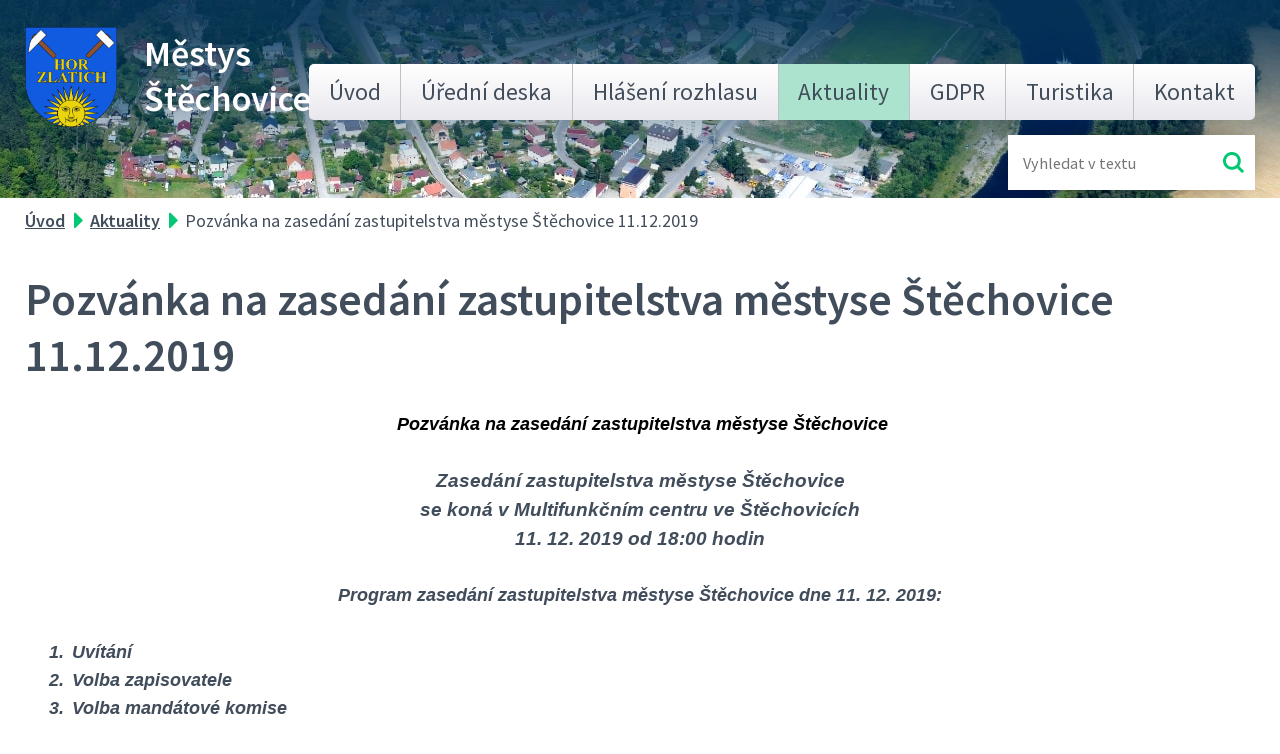

--- FILE ---
content_type: text/html; charset=utf-8
request_url: https://www.stechovice.info/aktuality/pozvanka-na-zasedani-zastupitelstva-mestyse-stechovice-11122019?mainSection-dataAggregatorCalendar-3677768-date=202310
body_size: 11980
content:
<!DOCTYPE html>
<html lang="cs" data-lang-system="cs">
	<head>



		<!--[if IE]><meta http-equiv="X-UA-Compatible" content="IE=EDGE"><![endif]-->
			<meta name="viewport" content="width=device-width, initial-scale=1, user-scalable=yes">
			<meta http-equiv="content-type" content="text/html; charset=utf-8" />
			<meta name="robots" content="index,follow" />
			<meta name="author" content="Antee s.r.o." />
			<meta name="description" content=" Pozvánka na zasedání zastupitelstva městyse Štěchovice
 
Zasedání zastupitelstva městyse Štěchovice 
se koná v Multifunkčním centru ve Štěchovicích
11. 12. 2019 od 18:00 hodin
 
Program zasedání zastupitelstva městyse Štěchovice dne 11. 12. 2019:
 
1.    Uvítání 
2.    Volba zapisovatele
3.    Volba mandátové komise
4.    Volba ověřovatelů zápisu
5.    Schválení programu
6.    Kontrola usnesení – zpráva kontrolního výboru
7.    Schválení návrhu rozpočtové změny č. 5/2019
8.    Projednání a schválení rozpočtu a investic ZŠ Štěchovice na rok 2020
9.    Projednání a schválení rozpočtu a investic MŠ Štěchovice na rok 2020
10.  Projednání a schválení žádosti o dotaci na rok 2020: spolek Sokol Masečín, spolek Vltavan Štěchovice, SDH Masečín, místní spolek rybáři Štěchovice, TJ Štěchovice, spolek Profilis, Centrum sociálních služeb Hvozdy, Portus Praha, Brdy Vltava
11.  Projednání úpravy veřejného prostoru – rekonstrukce schodiště u kostela sv. J. Nepomuckého
12.  Schválení uzavření dodatku č. 1 s AF CITY PLAN, přepracování návrhu územního plánu dle připomínek dotčených orgánů
13.  Schválení návrhu rozpočtu městyse Štěchovice 2020
14.  Schválení OZV č. 2/2019 o místním poplatku ze psů
15.  Schválení OZV č. 3/2019 o místním poplatku z pobytu
16.  Schválení OZV č. 4/2019 o místním poplatku za užívání veřejného prostranství
17.  Schválení OZV č. 5/2019 o místním poplatku ze vstupného
18.  Schválení OZV č.6/2019 o místním poplatku za provoz systému shromažďování, sběru, přepravy, třídění, využívání a odstraňování komunálních odpadů
19.  Stanovení ceny vodného a stočného pro rok 2020
20.  Schválení znění nájemní smlouvy s Ministerstvem financí na nájem privatizovaných objektů infrastruktury
21.  Schválení prodeje p. st. č. 1031 v k. ú. Masečín o zapsané výměře 9m2, určení prodejní ceny
22.  Projednání žádosti HZS Středočeského kraje Stanice Jílové u Prahy o finanční příspěvek na zakoupení kompresoru sloužícího k plnění tlakových lahví
23.  Schválení žádosti o uzavření smlouvy o smlouvě budoucí o zřízení věcného břemene 
pro p. p. č. 405/12 v k. ú. Masečín
24.  Projednání nabídky majitele vodovodu Hvozdy na pronájem tohoto vodovodu
25.  Různé
26.  Diskuze
27.  Závěr" />
			<meta name="viewport" content="width=device-width, initial-scale=1, user-scalable=yes" />
<title>Pozvánka na zasedání zastupitelstva městyse Štěchovice 11.12.2019 | Městys Štěchovice</title>

		<link rel="stylesheet" type="text/css" href="https://cdn.antee.cz/jqueryui/1.8.20/css/smoothness/jquery-ui-1.8.20.custom.css?v=2" integrity="sha384-969tZdZyQm28oZBJc3HnOkX55bRgehf7P93uV7yHLjvpg/EMn7cdRjNDiJ3kYzs4" crossorigin="anonymous" />
		<link rel="stylesheet" type="text/css" href="/style.php?nid=SlFRSkk=&amp;ver=1768399196" />
		<link rel="stylesheet" type="text/css" href="/css/libs.css?ver=1768399900" />
		<link rel="stylesheet" type="text/css" href="https://cdn.antee.cz/genericons/genericons/genericons.css?v=2" integrity="sha384-DVVni0eBddR2RAn0f3ykZjyh97AUIRF+05QPwYfLtPTLQu3B+ocaZm/JigaX0VKc" crossorigin="anonymous" />

		<script src="/js/jquery/jquery-3.0.0.min.js" ></script>
		<script src="/js/jquery/jquery-migrate-3.1.0.min.js" ></script>
		<script src="/js/jquery/jquery-ui.min.js" ></script>
		<script src="/js/jquery/jquery.ui.touch-punch.min.js" ></script>
		<script src="/js/libs.min.js?ver=1768399900" ></script>
		<script src="/js/ipo.min.js?ver=1768399889" ></script>
			<script src="/js/locales/cs.js?ver=1768399196" ></script>

			<script src='https://www.google.com/recaptcha/api.js?hl=cs&render=explicit' ></script>

		<link href="/vyberova-rizeni?action=atom" type="application/atom+xml" rel="alternate" title="Výběrová řízení">
		<link href="/aktuality-archiv?action=atom" type="application/atom+xml" rel="alternate" title="AKTUALITY - Archiv">
		<link href="/aktuality?action=atom" type="application/atom+xml" rel="alternate" title="Aktuality">
<link rel="preload" href="https://fonts.googleapis.com/css?family=Source+Sans+Pro:400,600,700&amp;display=fallback&amp;subset=latin-ext" as="font">
<link href="https://fonts.googleapis.com/css?family=Source+Sans+Pro:400,600,700&amp;display=fallback&amp;subset=latin-ext" rel="stylesheet">
<link href="/image.php?nid=10017&amp;oid=7044529" rel="icon" type="image/png">
<link rel="shortcut icon" href="/image.php?nid=10017&amp;oid=7044529">
<link rel="preload" href="/image.php?nid=10017&amp;oid=7044528" as="image">
<script>
//posun paticky
ipo.api.live('#ipocopyright', function(el) {
$(el).insertAfter("#ipocontainer");
});
//pridani action-button na backlink
ipo.api.live('.backlink', function(el) {
$(el).addClass("action-button");
});
//zmena textu placeholder ve fulltextuk
ipo.api.live('.fulltextSearchForm  #frmfulltextForm-q', function(el) {
$(el).attr('placeholder','Vyhledat...');
});
//posun fulltextu
ipo.api.live('.fulltextSearchForm', function(el) {
$(el).insertAfter(".header .header-logo");
});
</script>

<script type="text/javascript">
$(document).ready(function(){
$(".fulltext").append($(".elasticSearchForm"));
});
</script>
<script>
// Aria-label pro stránkovací input
function updatePageInputAriaLabel() {
const $input = $('#frm-datagrid-noticeOverview-noticesGrid-grid-form-page');
if ($input.length) {
const val = $input.val();
$input.attr('aria-label', 'Zobrazit stranu ' + val);
$input.off('input change').on('input change', function () {
$(this).attr('aria-label', 'Zobrazit stranu ' + $(this).val());
});
}
}
// Všechny ARIA úpravy
function updateAriaLabels() {
// Nahradit h4.hiddenMenu → p
$("h4.hiddenMenu").each(function () {
const text = $(this).text();
$(this).replaceWith('<p class="hiddenMenu">' + text + '');
});
// Nahradit h4.newsheader → p
$("h4.newsheader").each(function () {
const text = $(this).text();
$(this).replaceWith('<p class="newsheader">' + text + '');
});
// Nahradit h5.hiddenMenu → p
$("h5.hiddenMenu").each(function () {
const text = $(this).text();
$(this).replaceWith('<span class="hiddenMenu">' + text + '');
});
// Textová pole filtrů
$('#frm-datagrid-noticeOverview-noticesGrid-grid-form-filters-name').attr('aria-label', 'Vyhledat název oznámení');
$('#frm-datagrid-noticeOverview-noticesGrid-grid-form-filters-added').attr('aria-label', 'Vyvěšení oznámení');
$('#frm-datagrid-noticeOverview-noticesGrid-grid-form-filters-archived').attr('aria-label', 'Sejmutí oznámení');
// Řazení
$('span.down').parent('a').attr('aria-label', 'Seřadit oznámení sestupně');
$('span.up').parent('a').attr('aria-label', 'Seřadit oznámení vzestupně');
// Výběr stavu oznámení
const $selectArchiv = $('#frm-datagrid-noticeOverview-noticesGrid-grid-form-filters-isArchived');
$selectArchiv.attr('aria-label', 'Stav oznámení');
$selectArchiv.find('option[value="N"]').attr('aria-label', 'Aktuální oznámení');
$selectArchiv.find('option[value="A"]').attr('aria-label', 'Archivované oznámení');
$selectArchiv.find('option[value="B"]').attr('aria-label', 'Všechny oznámení');
// Fulltextový formulář a vstupy
$('#frm-mainSection-elasticSearchForm-8032352-form').attr('aria-label', 'Fulltextové vyhledávání');
$('#frmform-q.elasticSearch-input').attr('aria-label', 'Fulltextové vyhledávání');
// Cookie lišta
$('div.cookie-choices-fixed').attr('aria-label', 'Nastavení cookies');
// Výběr počtu
const $selectItems = $('#frm-datagrid-noticeOverview-noticesGrid-grid-form-items');
$selectItems.attr('aria-label', 'Počet oznámení ve výpisu');
$selectItems.find('option[value="10"]').attr('aria-label', 'Zobrazit 10 oznámení');
$selectItems.find('option[value="20"]').attr('aria-label', 'Zobrazit 20 oznámení');
$selectItems.find('option[value="50"]').attr('aria-label', 'Zobrazit 50 oznámení');
// Stránkovací input
updatePageInputAriaLabel();
}
$(document).ready(function () {
updateAriaLabels();
// Sleduj skutečný formulář (corrected selector)
const targetNode = document.querySelector('form#frm-datagrid-noticeOverview-noticesGrid-grid-form');
if (!targetNode) return;
const observer = new MutationObserver(function () {
updateAriaLabels();
});
observer.observe(targetNode, {
childList: true,
subtree: true
});
});
</script>
<script>
(function () {
let lastPageValue = null;
setInterval(function () {
const $input = $('#frm-datagrid-noticeOverview-noticesGrid-grid-form-page');
if ($input.length) {
const currentVal = $input.val();
if (currentVal !== lastPageValue) {
$input.attr('aria-label', 'Zobrazit stranu ' + currentVal);
lastPageValue = currentVal;
}
}
}, 1000); // kontrola každou sekundu
})();
</script>
	</head>

	<body id="page3550146" class="subpage3550146"
			
			data-nid="10017"
			data-lid="CZ"
			data-oid="3550146"
			data-layout-pagewidth="1024"
			
			data-slideshow-timer="3"
			 data-ipo-article-id="422427"
						
				
				data-layout="responsive" data-viewport_width_responsive="1024"
			>



						<div id="ipocontainer">

			<div class="menu-toggler">

				<span>Menu</span>
				<span class="genericon genericon-menu"></span>
			</div>

			<span id="back-to-top">

				<i class="fa fa-angle-up"></i>
			</span>

			<div id="ipoheader">

				<div class="header flex-container layout-container">
	<div class="header-logo">
		<a href="/">
			<img src="/image.php?nid=10017&amp;oid=7044528" alt="znak Městys Štěchovice">
			<span>Městys <span>Štěchovice</span></span>
		</a>
	</div>
	<div class="fulltext"></div>
</div>
			</div>

			<div id="ipotopmenuwrapper">

				<div id="ipotopmenu">
<h4 class="hiddenMenu">Horní menu</h4>
<ul class="topmenulevel1"><li class="topmenuitem1 noborder" id="ipomenu7000159"><a href="/">Úvod</a></li><li class="topmenuitem1" id="ipomenu2166703"><a href="http://stechovice.imunis.cz/edeska/" target="_blank">Úřední deska</a></li><li class="topmenuitem1" id="ipomenu3783922"><a href="http://rozhlas-mustechovice.lam.cz/" target="_blank">Hlášení rozhlasu</a></li><li class="topmenuitem1 active" id="ipomenu3550146"><a href="/aktuality">Aktuality</a></li><li class="topmenuitem1" id="ipomenu6299506"><a href="/gdpr">GDPR</a></li><li class="topmenuitem1" id="ipomenu2181063"><a href="/turistika">Turistika</a><ul class="topmenulevel2"><li class="topmenuitem2" id="ipomenu2181067"><a href="/informacni-centra">Informační centra</a></li><li class="topmenuitem2" id="ipomenu2181101"><a href="/zajimavosti-v-okoli">Zajímavosti v okolí</a></li><li class="topmenuitem2" id="ipomenu2182516"><a href="/povltavska-stezka">Povltavská stezka</a></li></ul></li><li class="topmenuitem1" id="ipomenu7047136"><a href="/kontakt">Kontakt</a></li></ul>
					<div class="cleartop"></div>
				</div>
			</div>
			<div id="ipomain">
				<div id="ipoLangIcons">

	<div>
		<a href="/" class="lang-cs"><img src="/img/lang_cs.png" title="Česky" alt="Česky"></a>
		<a href="/home" class="lang-en"><img src="/img/lang_en.png" title="English" alt="English"></a>
	</div>

</div>
<div class="elasticSearchForm elasticSearch-container" id="elasticSearch-form-11958646" >
	<h4 class="newsheader">Fulltextové vyhledávání 2.0</h4>
	<div class="newsbody">
<form action="/aktuality/pozvanka-na-zasedani-zastupitelstva-mestyse-stechovice-11122019?mainSection-dataAggregatorCalendar-3677768-date=202310&amp;do=mainSection-elasticSearchForm-11958646-form-submit" method="post" id="frm-mainSection-elasticSearchForm-11958646-form">
<label hidden="" for="frmform-q">Fulltextové vyhledávání</label><input type="text" placeholder="Vyhledat v textu" autocomplete="off" name="q" id="frmform-q" value=""> 			<input type="submit" value="Hledat" class="action-button">
			<div class="elasticSearch-autocomplete"></div>
</form>
	</div>
</div>

<script >

	app.index.requireElasticSearchAutocomplete('frmform-q', "\/fulltextove-vyhledavani-20?do=autocomplete");
</script>
<div class="data-aggregator-calendar" id="data-aggregator-calendar-3677768">
	<h4 class="newsheader">Kalendář akcí</h4>
	<div class="newsbody">
<div id="snippet-mainSection-dataAggregatorCalendar-3677768-cal"><div class="blog-cal ui-datepicker-inline ui-datepicker ui-widget ui-widget-content ui-helper-clearfix ui-corner-all">
	<div class="ui-datepicker-header ui-widget-header ui-helper-clearfix ui-corner-all">
		<a class="ui-datepicker-prev ui-corner-all ajax" href="/aktuality/pozvanka-na-zasedani-zastupitelstva-mestyse-stechovice-11122019?mainSection-dataAggregatorCalendar-3677768-date=202309&amp;do=mainSection-dataAggregatorCalendar-3677768-reload" title="Předchozí měsíc">
			<span class="ui-icon ui-icon-circle-triangle-w">Předchozí</span>
		</a>
		<a class="ui-datepicker-next ui-corner-all ajax" href="/aktuality/pozvanka-na-zasedani-zastupitelstva-mestyse-stechovice-11122019?mainSection-dataAggregatorCalendar-3677768-date=202311&amp;do=mainSection-dataAggregatorCalendar-3677768-reload" title="Následující měsíc">
			<span class="ui-icon ui-icon-circle-triangle-e">Následující</span>
		</a>
		<div class="ui-datepicker-title">Říjen 2023</div>
	</div>
	<table class="ui-datepicker-calendar">
		<thead>
			<tr>
				<th title="Pondělí">P</th>
				<th title="Úterý">Ú</th>
				<th title="Středa">S</th>
				<th title="Čtvrtek">Č</th>
				<th title="Pátek">P</th>
				<th title="Sobota">S</th>
				<th title="Neděle">N</th>
			</tr>

		</thead>
		<tbody>
			<tr>

				<td>

					<a data-tooltip-content="#tooltip-content-calendar-20230925-3677768" class="tooltip ui-state-default ui-datepicker-other-month" href="/aktuality/planovane-akce-do-konce-roku-2023" title="Plánované akce do konce roku 2023">25</a>
					<div class="tooltip-wrapper">
						<div id="tooltip-content-calendar-20230925-3677768">
							<div>Plánované akce do konce roku 2023</div>
						</div>
					</div>
				</td>
				<td>

					<a data-tooltip-content="#tooltip-content-calendar-20230926-3677768" class="tooltip ui-state-default ui-datepicker-other-month" href="/kalendar-akci?date=2023-09-26" title="Plánované akce do konce roku 2023,Matrika uzavřena 26.9.-2.10.2023">26</a>
					<div class="tooltip-wrapper">
						<div id="tooltip-content-calendar-20230926-3677768">
							<div>Plánované akce do konce roku 2023</div>
							<div>Matrika uzavřena 26.9.-2.10.2023</div>
						</div>
					</div>
				</td>
				<td>

					<a data-tooltip-content="#tooltip-content-calendar-20230927-3677768" class="tooltip ui-state-default ui-datepicker-other-month" href="/kalendar-akci?date=2023-09-27" title="Plánované akce do konce roku 2023,Matrika uzavřena 26.9.-2.10.2023">27</a>
					<div class="tooltip-wrapper">
						<div id="tooltip-content-calendar-20230927-3677768">
							<div>Plánované akce do konce roku 2023</div>
							<div>Matrika uzavřena 26.9.-2.10.2023</div>
						</div>
					</div>
				</td>
				<td>

					<a data-tooltip-content="#tooltip-content-calendar-20230928-3677768" class="tooltip ui-state-default day-off holiday ui-datepicker-other-month" href="/kalendar-akci?date=2023-09-28" title="Plánované akce do konce roku 2023,Matrika uzavřena 26.9.-2.10.2023">28</a>
					<div class="tooltip-wrapper">
						<div id="tooltip-content-calendar-20230928-3677768">
							<div>Plánované akce do konce roku 2023</div>
							<div>Matrika uzavřena 26.9.-2.10.2023</div>
						</div>
					</div>
				</td>
				<td>

					<a data-tooltip-content="#tooltip-content-calendar-20230929-3677768" class="tooltip ui-state-default ui-datepicker-other-month" href="/kalendar-akci?date=2023-09-29" title="Plánované akce do konce roku 2023,Matrika uzavřena 26.9.-2.10.2023">29</a>
					<div class="tooltip-wrapper">
						<div id="tooltip-content-calendar-20230929-3677768">
							<div>Plánované akce do konce roku 2023</div>
							<div>Matrika uzavřena 26.9.-2.10.2023</div>
						</div>
					</div>
				</td>
				<td>

					<a data-tooltip-content="#tooltip-content-calendar-20230930-3677768" class="tooltip ui-state-default saturday day-off ui-datepicker-other-month" href="/kalendar-akci?date=2023-09-30" title="Plánované akce do konce roku 2023,Matrika uzavřena 26.9.-2.10.2023">30</a>
					<div class="tooltip-wrapper">
						<div id="tooltip-content-calendar-20230930-3677768">
							<div>Plánované akce do konce roku 2023</div>
							<div>Matrika uzavřena 26.9.-2.10.2023</div>
						</div>
					</div>
				</td>
				<td>

					<a data-tooltip-content="#tooltip-content-calendar-20231001-3677768" class="tooltip ui-state-default sunday day-off" href="/kalendar-akci?date=2023-10-01" title="Plánované akce do konce roku 2023,Matrika uzavřena 26.9.-2.10.2023">1</a>
					<div class="tooltip-wrapper">
						<div id="tooltip-content-calendar-20231001-3677768">
							<div>Plánované akce do konce roku 2023</div>
							<div>Matrika uzavřena 26.9.-2.10.2023</div>
						</div>
					</div>
				</td>
			</tr>
			<tr>

				<td>

					<a data-tooltip-content="#tooltip-content-calendar-20231002-3677768" class="tooltip ui-state-default" href="/kalendar-akci?date=2023-10-02" title="Plánované akce do konce roku 2023,Matrika uzavřena 26.9.-2.10.2023">2</a>
					<div class="tooltip-wrapper">
						<div id="tooltip-content-calendar-20231002-3677768">
							<div>Plánované akce do konce roku 2023</div>
							<div>Matrika uzavřena 26.9.-2.10.2023</div>
						</div>
					</div>
				</td>
				<td>

					<a data-tooltip-content="#tooltip-content-calendar-20231003-3677768" class="tooltip ui-state-default" href="/aktuality/planovane-akce-do-konce-roku-2023" title="Plánované akce do konce roku 2023">3</a>
					<div class="tooltip-wrapper">
						<div id="tooltip-content-calendar-20231003-3677768">
							<div>Plánované akce do konce roku 2023</div>
						</div>
					</div>
				</td>
				<td>

					<a data-tooltip-content="#tooltip-content-calendar-20231004-3677768" class="tooltip ui-state-default" href="/aktuality/planovane-akce-do-konce-roku-2023" title="Plánované akce do konce roku 2023">4</a>
					<div class="tooltip-wrapper">
						<div id="tooltip-content-calendar-20231004-3677768">
							<div>Plánované akce do konce roku 2023</div>
						</div>
					</div>
				</td>
				<td>

					<a data-tooltip-content="#tooltip-content-calendar-20231005-3677768" class="tooltip ui-state-default" href="/aktuality/planovane-akce-do-konce-roku-2023" title="Plánované akce do konce roku 2023">5</a>
					<div class="tooltip-wrapper">
						<div id="tooltip-content-calendar-20231005-3677768">
							<div>Plánované akce do konce roku 2023</div>
						</div>
					</div>
				</td>
				<td>

					<a data-tooltip-content="#tooltip-content-calendar-20231006-3677768" class="tooltip ui-state-default" href="/aktuality/planovane-akce-do-konce-roku-2023" title="Plánované akce do konce roku 2023">6</a>
					<div class="tooltip-wrapper">
						<div id="tooltip-content-calendar-20231006-3677768">
							<div>Plánované akce do konce roku 2023</div>
						</div>
					</div>
				</td>
				<td>

					<a data-tooltip-content="#tooltip-content-calendar-20231007-3677768" class="tooltip ui-state-default saturday day-off" href="/aktuality/planovane-akce-do-konce-roku-2023" title="Plánované akce do konce roku 2023">7</a>
					<div class="tooltip-wrapper">
						<div id="tooltip-content-calendar-20231007-3677768">
							<div>Plánované akce do konce roku 2023</div>
						</div>
					</div>
				</td>
				<td>

					<a data-tooltip-content="#tooltip-content-calendar-20231008-3677768" class="tooltip ui-state-default sunday day-off" href="/aktuality/planovane-akce-do-konce-roku-2023" title="Plánované akce do konce roku 2023">8</a>
					<div class="tooltip-wrapper">
						<div id="tooltip-content-calendar-20231008-3677768">
							<div>Plánované akce do konce roku 2023</div>
						</div>
					</div>
				</td>
			</tr>
			<tr>

				<td>

					<a data-tooltip-content="#tooltip-content-calendar-20231009-3677768" class="tooltip ui-state-default" href="/aktuality/planovane-akce-do-konce-roku-2023" title="Plánované akce do konce roku 2023">9</a>
					<div class="tooltip-wrapper">
						<div id="tooltip-content-calendar-20231009-3677768">
							<div>Plánované akce do konce roku 2023</div>
						</div>
					</div>
				</td>
				<td>

					<a data-tooltip-content="#tooltip-content-calendar-20231010-3677768" class="tooltip ui-state-default" href="/aktuality/planovane-akce-do-konce-roku-2023" title="Plánované akce do konce roku 2023">10</a>
					<div class="tooltip-wrapper">
						<div id="tooltip-content-calendar-20231010-3677768">
							<div>Plánované akce do konce roku 2023</div>
						</div>
					</div>
				</td>
				<td>

					<a data-tooltip-content="#tooltip-content-calendar-20231011-3677768" class="tooltip ui-state-default" href="/aktuality/planovane-akce-do-konce-roku-2023" title="Plánované akce do konce roku 2023">11</a>
					<div class="tooltip-wrapper">
						<div id="tooltip-content-calendar-20231011-3677768">
							<div>Plánované akce do konce roku 2023</div>
						</div>
					</div>
				</td>
				<td>

					<a data-tooltip-content="#tooltip-content-calendar-20231012-3677768" class="tooltip ui-state-default" href="/aktuality/planovane-akce-do-konce-roku-2023" title="Plánované akce do konce roku 2023">12</a>
					<div class="tooltip-wrapper">
						<div id="tooltip-content-calendar-20231012-3677768">
							<div>Plánované akce do konce roku 2023</div>
						</div>
					</div>
				</td>
				<td>

					<a data-tooltip-content="#tooltip-content-calendar-20231013-3677768" class="tooltip ui-state-default" href="/aktuality/planovane-akce-do-konce-roku-2023" title="Plánované akce do konce roku 2023">13</a>
					<div class="tooltip-wrapper">
						<div id="tooltip-content-calendar-20231013-3677768">
							<div>Plánované akce do konce roku 2023</div>
						</div>
					</div>
				</td>
				<td>

					<a data-tooltip-content="#tooltip-content-calendar-20231014-3677768" class="tooltip ui-state-default saturday day-off" href="/aktuality/planovane-akce-do-konce-roku-2023" title="Plánované akce do konce roku 2023">14</a>
					<div class="tooltip-wrapper">
						<div id="tooltip-content-calendar-20231014-3677768">
							<div>Plánované akce do konce roku 2023</div>
						</div>
					</div>
				</td>
				<td>

					<a data-tooltip-content="#tooltip-content-calendar-20231015-3677768" class="tooltip ui-state-default sunday day-off" href="/aktuality/planovane-akce-do-konce-roku-2023" title="Plánované akce do konce roku 2023">15</a>
					<div class="tooltip-wrapper">
						<div id="tooltip-content-calendar-20231015-3677768">
							<div>Plánované akce do konce roku 2023</div>
						</div>
					</div>
				</td>
			</tr>
			<tr>

				<td>

					<a data-tooltip-content="#tooltip-content-calendar-20231016-3677768" class="tooltip ui-state-default" href="/aktuality/planovane-akce-do-konce-roku-2023" title="Plánované akce do konce roku 2023">16</a>
					<div class="tooltip-wrapper">
						<div id="tooltip-content-calendar-20231016-3677768">
							<div>Plánované akce do konce roku 2023</div>
						</div>
					</div>
				</td>
				<td>

					<a data-tooltip-content="#tooltip-content-calendar-20231017-3677768" class="tooltip ui-state-default" href="/aktuality/planovane-akce-do-konce-roku-2023" title="Plánované akce do konce roku 2023">17</a>
					<div class="tooltip-wrapper">
						<div id="tooltip-content-calendar-20231017-3677768">
							<div>Plánované akce do konce roku 2023</div>
						</div>
					</div>
				</td>
				<td>

					<a data-tooltip-content="#tooltip-content-calendar-20231018-3677768" class="tooltip ui-state-default" href="/aktuality/planovane-akce-do-konce-roku-2023" title="Plánované akce do konce roku 2023">18</a>
					<div class="tooltip-wrapper">
						<div id="tooltip-content-calendar-20231018-3677768">
							<div>Plánované akce do konce roku 2023</div>
						</div>
					</div>
				</td>
				<td>

					<a data-tooltip-content="#tooltip-content-calendar-20231019-3677768" class="tooltip ui-state-default" href="/aktuality/planovane-akce-do-konce-roku-2023" title="Plánované akce do konce roku 2023">19</a>
					<div class="tooltip-wrapper">
						<div id="tooltip-content-calendar-20231019-3677768">
							<div>Plánované akce do konce roku 2023</div>
						</div>
					</div>
				</td>
				<td>

					<a data-tooltip-content="#tooltip-content-calendar-20231020-3677768" class="tooltip ui-state-default" href="/aktuality/planovane-akce-do-konce-roku-2023" title="Plánované akce do konce roku 2023">20</a>
					<div class="tooltip-wrapper">
						<div id="tooltip-content-calendar-20231020-3677768">
							<div>Plánované akce do konce roku 2023</div>
						</div>
					</div>
				</td>
				<td>

					<a data-tooltip-content="#tooltip-content-calendar-20231021-3677768" class="tooltip ui-state-default saturday day-off" href="/aktuality/planovane-akce-do-konce-roku-2023" title="Plánované akce do konce roku 2023">21</a>
					<div class="tooltip-wrapper">
						<div id="tooltip-content-calendar-20231021-3677768">
							<div>Plánované akce do konce roku 2023</div>
						</div>
					</div>
				</td>
				<td>

					<a data-tooltip-content="#tooltip-content-calendar-20231022-3677768" class="tooltip ui-state-default sunday day-off" href="/aktuality/planovane-akce-do-konce-roku-2023" title="Plánované akce do konce roku 2023">22</a>
					<div class="tooltip-wrapper">
						<div id="tooltip-content-calendar-20231022-3677768">
							<div>Plánované akce do konce roku 2023</div>
						</div>
					</div>
				</td>
			</tr>
			<tr>

				<td>

					<a data-tooltip-content="#tooltip-content-calendar-20231023-3677768" class="tooltip ui-state-default" href="/aktuality/planovane-akce-do-konce-roku-2023" title="Plánované akce do konce roku 2023">23</a>
					<div class="tooltip-wrapper">
						<div id="tooltip-content-calendar-20231023-3677768">
							<div>Plánované akce do konce roku 2023</div>
						</div>
					</div>
				</td>
				<td>

					<a data-tooltip-content="#tooltip-content-calendar-20231024-3677768" class="tooltip ui-state-default" href="/aktuality/planovane-akce-do-konce-roku-2023" title="Plánované akce do konce roku 2023">24</a>
					<div class="tooltip-wrapper">
						<div id="tooltip-content-calendar-20231024-3677768">
							<div>Plánované akce do konce roku 2023</div>
						</div>
					</div>
				</td>
				<td>

					<a data-tooltip-content="#tooltip-content-calendar-20231025-3677768" class="tooltip ui-state-default" href="/aktuality/planovane-akce-do-konce-roku-2023" title="Plánované akce do konce roku 2023">25</a>
					<div class="tooltip-wrapper">
						<div id="tooltip-content-calendar-20231025-3677768">
							<div>Plánované akce do konce roku 2023</div>
						</div>
					</div>
				</td>
				<td>

					<a data-tooltip-content="#tooltip-content-calendar-20231026-3677768" class="tooltip ui-state-default" href="/aktuality/planovane-akce-do-konce-roku-2023" title="Plánované akce do konce roku 2023">26</a>
					<div class="tooltip-wrapper">
						<div id="tooltip-content-calendar-20231026-3677768">
							<div>Plánované akce do konce roku 2023</div>
						</div>
					</div>
				</td>
				<td>

					<a data-tooltip-content="#tooltip-content-calendar-20231027-3677768" class="tooltip ui-state-default" href="/aktuality/planovane-akce-do-konce-roku-2023" title="Plánované akce do konce roku 2023">27</a>
					<div class="tooltip-wrapper">
						<div id="tooltip-content-calendar-20231027-3677768">
							<div>Plánované akce do konce roku 2023</div>
						</div>
					</div>
				</td>
				<td>

					<a data-tooltip-content="#tooltip-content-calendar-20231028-3677768" class="tooltip ui-state-default saturday day-off holiday" href="/aktuality/planovane-akce-do-konce-roku-2023" title="Plánované akce do konce roku 2023">28</a>
					<div class="tooltip-wrapper">
						<div id="tooltip-content-calendar-20231028-3677768">
							<div>Plánované akce do konce roku 2023</div>
						</div>
					</div>
				</td>
				<td>

					<a data-tooltip-content="#tooltip-content-calendar-20231029-3677768" class="tooltip ui-state-default sunday day-off" href="/aktuality/planovane-akce-do-konce-roku-2023" title="Plánované akce do konce roku 2023">29</a>
					<div class="tooltip-wrapper">
						<div id="tooltip-content-calendar-20231029-3677768">
							<div>Plánované akce do konce roku 2023</div>
						</div>
					</div>
				</td>
			</tr>
			<tr>

				<td>

					<a data-tooltip-content="#tooltip-content-calendar-20231030-3677768" class="tooltip ui-state-default" href="/aktuality/planovane-akce-do-konce-roku-2023" title="Plánované akce do konce roku 2023">30</a>
					<div class="tooltip-wrapper">
						<div id="tooltip-content-calendar-20231030-3677768">
							<div>Plánované akce do konce roku 2023</div>
						</div>
					</div>
				</td>
				<td>

					<a data-tooltip-content="#tooltip-content-calendar-20231031-3677768" class="tooltip ui-state-default" href="/aktuality/planovane-akce-do-konce-roku-2023" title="Plánované akce do konce roku 2023">31</a>
					<div class="tooltip-wrapper">
						<div id="tooltip-content-calendar-20231031-3677768">
							<div>Plánované akce do konce roku 2023</div>
						</div>
					</div>
				</td>
				<td>

					<a data-tooltip-content="#tooltip-content-calendar-20231101-3677768" class="tooltip ui-state-default ui-datepicker-other-month" href="/aktuality/planovane-akce-do-konce-roku-2023" title="Plánované akce do konce roku 2023">1</a>
					<div class="tooltip-wrapper">
						<div id="tooltip-content-calendar-20231101-3677768">
							<div>Plánované akce do konce roku 2023</div>
						</div>
					</div>
				</td>
				<td>

					<a data-tooltip-content="#tooltip-content-calendar-20231102-3677768" class="tooltip ui-state-default ui-datepicker-other-month" href="/aktuality/planovane-akce-do-konce-roku-2023" title="Plánované akce do konce roku 2023">2</a>
					<div class="tooltip-wrapper">
						<div id="tooltip-content-calendar-20231102-3677768">
							<div>Plánované akce do konce roku 2023</div>
						</div>
					</div>
				</td>
				<td>

					<a data-tooltip-content="#tooltip-content-calendar-20231103-3677768" class="tooltip ui-state-default ui-datepicker-other-month" href="/aktuality/planovane-akce-do-konce-roku-2023" title="Plánované akce do konce roku 2023">3</a>
					<div class="tooltip-wrapper">
						<div id="tooltip-content-calendar-20231103-3677768">
							<div>Plánované akce do konce roku 2023</div>
						</div>
					</div>
				</td>
				<td>

					<a data-tooltip-content="#tooltip-content-calendar-20231104-3677768" class="tooltip ui-state-default saturday day-off ui-datepicker-other-month" href="/aktuality/planovane-akce-do-konce-roku-2023" title="Plánované akce do konce roku 2023">4</a>
					<div class="tooltip-wrapper">
						<div id="tooltip-content-calendar-20231104-3677768">
							<div>Plánované akce do konce roku 2023</div>
						</div>
					</div>
				</td>
				<td>

					<a data-tooltip-content="#tooltip-content-calendar-20231105-3677768" class="tooltip ui-state-default sunday day-off ui-datepicker-other-month" href="/aktuality/planovane-akce-do-konce-roku-2023" title="Plánované akce do konce roku 2023">5</a>
					<div class="tooltip-wrapper">
						<div id="tooltip-content-calendar-20231105-3677768">
							<div>Plánované akce do konce roku 2023</div>
						</div>
					</div>
				</td>
			</tr>
		</tbody>
	</table>
</div>
</div>	</div>
</div>

				<div id="ipomainframe">
					<div id="ipopage">
<div id="iponavigation">
	<h5 class="hiddenMenu">Drobečková navigace</h5>
	<p>
			<a href="/">Úvod</a> <span class="separator">&gt;</span>
			<a href="/aktuality">Aktuality</a> <span class="separator">&gt;</span>
			<span class="currentPage">Pozvánka na zasedání zastupitelstva městyse Štěchovice 11.12.2019</span>
	</p>

</div>
						<div class="ipopagetext">
							<div class="blog view-detail content">
								
								<h1>Pozvánka na zasedání zastupitelstva městyse Štěchovice 11.12.2019</h1>

<div id="snippet--flash"></div>
								
																	

<hr class="cleaner">




<hr class="cleaner">

<div class="article">
	

	<div class="paragraph text clearfix">
<p style="margin: 0px; text-align: center;" align="center"><strong style="mso-bidi-font-weight: normal;"><i style="mso-bidi-font-style: normal;"><span style="margin: 0px; color: black; font-family: 'Arial',sans-serif;"><span style="margin: 0px;"> </span>Pozvánka na zasedání zastupitelstva městyse Štěchovice</span></i></strong></p>
<p style="margin: 0px; text-align: justify;"><span style="margin: 0px; font-family: 'Arial',sans-serif; font-size: 8pt;"> </span></p>
<p style="margin: 0px; text-align: center;" align="center"><strong style="mso-bidi-font-weight: normal;"><i style="mso-bidi-font-style: normal;"><span style="margin: 0px; font-family: 'Arial',sans-serif; font-size: 14pt;">Zasedání zastupitelstva městyse Štěchovice </span></i></strong></p>
<p style="margin: 0px; text-align: center;" align="center"><strong style="mso-bidi-font-weight: normal;"><i style="mso-bidi-font-style: normal;"><span style="margin: 0px; font-family: 'Arial',sans-serif; font-size: 14pt;">se koná v Multifunkčním centru ve Štěchovicích</span></i></strong></p>
<p style="margin: 0px; text-align: center;" align="center"><strong style="mso-bidi-font-weight: normal;"><i style="mso-bidi-font-style: normal;"><span style="margin: 0px; font-family: 'Arial',sans-serif; font-size: 14pt;">11. 12. 2019 od 18:00 hodin</span></i></strong></p>
<p style="margin: 0px; text-align: center;" align="center"><span style="margin: 0px; font-family: 'Arial',sans-serif; font-size: 8pt;"> </span></p>
<p style="margin: 0px; text-align: center;" align="center"><strong style="mso-bidi-font-weight: normal;"><i style="mso-bidi-font-style: normal;"><span style="margin: 0px; font-family: 'Arial',sans-serif;">Program zasedání zastupitelstva městyse Štěchovice dne 11. 12. 2019:</span></i></strong></p>
<p style="margin: 0px; text-align: center;" align="center"><strong style="mso-bidi-font-weight: normal;"><i style="mso-bidi-font-style: normal;"><span style="margin: 0px; font-family: 'Arial',sans-serif; font-size: 14pt;"> </span></i></strong></p>
<p style="margin: 0px 0px 0px 48px; text-align: justify; text-indent: -18pt;"><strong style="mso-bidi-font-weight: normal;"><i style="mso-bidi-font-style: normal;"><span style="margin: 0px; font-family: 'Arial',sans-serif;"><span style="margin: 0px;">1.<span style="font: 7pt 'Times New Roman'; margin: 0px; font-size-adjust: none; font-stretch: normal;">    </span></span></span></i></strong><strong style="mso-bidi-font-weight: normal;"><i style="mso-bidi-font-style: normal;"><span style="margin: 0px; font-family: 'Arial',sans-serif;">Uvítání </span></i></strong></p>
<p style="margin: 0px 0px 0px 48px; text-align: justify; text-indent: -18pt;"><strong style="mso-bidi-font-weight: normal;"><i style="mso-bidi-font-style: normal;"><span style="margin: 0px; font-family: 'Arial',sans-serif;"><span style="margin: 0px;">2.<span style="font: 7pt 'Times New Roman'; margin: 0px; font-size-adjust: none; font-stretch: normal;">    </span></span></span></i></strong><strong style="mso-bidi-font-weight: normal;"><i style="mso-bidi-font-style: normal;"><span style="margin: 0px; font-family: 'Arial',sans-serif;">Volba zapisovatele</span></i></strong></p>
<p style="margin: 0px 0px 0px 48px; text-align: justify; text-indent: -18pt;"><strong style="mso-bidi-font-weight: normal;"><i style="mso-bidi-font-style: normal;"><span style="margin: 0px; font-family: 'Arial',sans-serif;"><span style="margin: 0px;">3.<span style="font: 7pt 'Times New Roman'; margin: 0px; font-size-adjust: none; font-stretch: normal;">    </span></span></span></i></strong><strong style="mso-bidi-font-weight: normal;"><i style="mso-bidi-font-style: normal;"><span style="margin: 0px; font-family: 'Arial',sans-serif;">Volba mandátové komise</span></i></strong></p>
<p style="margin: 0px 0px 0px 48px; text-align: justify; text-indent: -18pt;"><strong style="mso-bidi-font-weight: normal;"><i style="mso-bidi-font-style: normal;"><span style="margin: 0px; font-family: 'Arial',sans-serif;"><span style="margin: 0px;">4.<span style="font: 7pt 'Times New Roman'; margin: 0px; font-size-adjust: none; font-stretch: normal;">    </span></span></span></i></strong><strong style="mso-bidi-font-weight: normal;"><i style="mso-bidi-font-style: normal;"><span style="margin: 0px; font-family: 'Arial',sans-serif;">Volba ověřovatelů zápisu</span></i></strong></p>
<p style="margin: 0px 0px 0px 48px; text-align: justify; text-indent: -18pt;"><strong style="mso-bidi-font-weight: normal;"><i style="mso-bidi-font-style: normal;"><span style="margin: 0px; font-family: 'Arial',sans-serif;"><span style="margin: 0px;">5.<span style="font: 7pt 'Times New Roman'; margin: 0px; font-size-adjust: none; font-stretch: normal;">    </span></span></span></i></strong><strong style="mso-bidi-font-weight: normal;"><i style="mso-bidi-font-style: normal;"><span style="margin: 0px; font-family: 'Arial',sans-serif;">Schválení programu</span></i></strong></p>
<p style="margin: 0px 0px 0px 48px; text-align: justify; text-indent: -18pt;"><strong style="mso-bidi-font-weight: normal;"><i style="mso-bidi-font-style: normal;"><span style="margin: 0px; font-family: 'Arial',sans-serif;"><span style="margin: 0px;">6.<span style="font: 7pt 'Times New Roman'; margin: 0px; font-size-adjust: none; font-stretch: normal;">    </span></span></span></i></strong><strong style="mso-bidi-font-weight: normal;"><i style="mso-bidi-font-style: normal;"><span style="margin: 0px; font-family: 'Arial',sans-serif;">Kontrola usnesení – zpráva kontrolního výboru</span></i></strong></p>
<p style="margin: 0px 0px 0px 48px; text-align: justify; text-indent: -18pt;"><strong style="mso-bidi-font-weight: normal;"><i style="mso-bidi-font-style: normal;"><span style="margin: 0px; font-family: 'Arial',sans-serif;"><span style="margin: 0px;">7.<span style="font: 7pt 'Times New Roman'; margin: 0px; font-size-adjust: none; font-stretch: normal;">    </span></span></span></i></strong><strong style="mso-bidi-font-weight: normal;"><i style="mso-bidi-font-style: normal;"><span style="margin: 0px; font-family: 'Arial',sans-serif;">Schválení návrhu rozpočtové změny č. 5/2019</span></i></strong></p>
<p style="margin: 0px 0px 0px 48px; text-align: justify; text-indent: -18pt;"><strong style="mso-bidi-font-weight: normal;"><i style="mso-bidi-font-style: normal;"><span style="margin: 0px; font-family: 'Arial',sans-serif;"><span style="margin: 0px;">8.<span style="font: 7pt 'Times New Roman'; margin: 0px; font-size-adjust: none; font-stretch: normal;">    </span></span></span></i></strong><strong style="mso-bidi-font-weight: normal;"><i style="mso-bidi-font-style: normal;"><span style="margin: 0px; font-family: 'Arial',sans-serif;">Projednání a schválení rozpočtu a investic ZŠ Štěchovice na rok 2020</span></i></strong></p>
<p style="margin: 0px 0px 0px 48px; text-align: justify; text-indent: -18pt;"><strong style="mso-bidi-font-weight: normal;"><i style="mso-bidi-font-style: normal;"><span style="margin: 0px; font-family: 'Arial',sans-serif;"><span style="margin: 0px;">9.<span style="font: 7pt 'Times New Roman'; margin: 0px; font-size-adjust: none; font-stretch: normal;">    </span></span></span></i></strong><strong style="mso-bidi-font-weight: normal;"><i style="mso-bidi-font-style: normal;"><span style="margin: 0px; font-family: 'Arial',sans-serif;">Projednání a schválení rozpočtu a investic MŠ Štěchovice na rok 2020</span></i></strong></p>
<p style="margin: 0px 0px 0px 48px; text-align: justify; text-indent: -18pt;"><strong style="mso-bidi-font-weight: normal;"><i style="mso-bidi-font-style: normal;"><span style="margin: 0px; font-family: 'Arial',sans-serif;"><span style="margin: 0px;">10.<span style="font: 7pt 'Times New Roman'; margin: 0px; font-size-adjust: none; font-stretch: normal;">  </span></span></span></i></strong><strong style="mso-bidi-font-weight: normal;"><i style="mso-bidi-font-style: normal;"><span style="margin: 0px; font-family: 'Arial',sans-serif;">Projednání a schválení žádosti o dotaci na rok 2020: spolek Sokol Masečín, spolek Vltavan Štěchovice, SDH Masečín, místní spolek rybáři Štěchovice, TJ Štěchovice, spolek Profilis, Centrum sociálních služeb Hvozdy, Portus Praha, Brdy Vltava</span></i></strong></p>
<p style="margin: 0px 0px 0px 48px; text-align: justify; text-indent: -18pt;"><strong style="mso-bidi-font-weight: normal;"><i style="mso-bidi-font-style: normal;"><span style="margin: 0px; font-family: 'Arial',sans-serif;"><span style="margin: 0px;">11.<span style="font: 7pt 'Times New Roman'; margin: 0px; font-size-adjust: none; font-stretch: normal;">  </span></span></span></i></strong><strong style="mso-bidi-font-weight: normal;"><i style="mso-bidi-font-style: normal;"><span style="margin: 0px; font-family: 'Arial',sans-serif;">Projednání úpravy veřejného prostoru – rekonstrukce schodiště u kostela sv. J. Nepomuckého</span></i></strong></p>
<p style="margin: 0px 0px 0px 48px; text-indent: -18pt;"><strong style="mso-bidi-font-weight: normal;"><i style="mso-bidi-font-style: normal;"><span style="margin: 0px; font-family: 'Arial',sans-serif;"><span style="margin: 0px;">12.<span style="font: 7pt 'Times New Roman'; margin: 0px; font-size-adjust: none; font-stretch: normal;">  </span></span></span></i></strong><strong style="mso-bidi-font-weight: normal;"><i style="mso-bidi-font-style: normal;"><span style="margin: 0px; font-family: 'Arial',sans-serif;">Schválení uzavření dodatku č. 1 s AF CITY PLAN, přepracování návrhu územního plánu dle připomínek dotčených orgánů</span></i></strong></p>
<p style="margin: 0px 0px 0px 48px; text-align: justify; text-indent: -18pt;"><strong style="mso-bidi-font-weight: normal;"><i style="mso-bidi-font-style: normal;"><span style="margin: 0px; font-family: 'Arial',sans-serif;"><span style="margin: 0px;">13.<span style="font: 7pt 'Times New Roman'; margin: 0px; font-size-adjust: none; font-stretch: normal;">  </span></span></span></i></strong><strong style="mso-bidi-font-weight: normal;"><i style="mso-bidi-font-style: normal;"><span style="margin: 0px; font-family: 'Arial',sans-serif;">Schválení návrhu rozpočtu městyse Štěchovice 2020</span></i></strong></p>
<p style="margin: 0px 0px 0px 48px; text-align: justify; text-indent: -18pt;"><strong style="mso-bidi-font-weight: normal;"><i style="mso-bidi-font-style: normal;"><span style="margin: 0px; font-family: 'Arial',sans-serif;"><span style="margin: 0px;">14.<span style="font: 7pt 'Times New Roman'; margin: 0px; font-size-adjust: none; font-stretch: normal;">  </span></span></span></i></strong><strong style="mso-bidi-font-weight: normal;"><i style="mso-bidi-font-style: normal;"><span style="margin: 0px; font-family: 'Arial',sans-serif;">Schválení OZV č. 2/2019 o místním poplatku ze psů</span></i></strong></p>
<p style="margin: 0px 0px 0px 48px; text-align: justify; text-indent: -18pt;"><strong style="mso-bidi-font-weight: normal;"><i style="mso-bidi-font-style: normal;"><span style="margin: 0px; font-family: 'Arial',sans-serif;"><span style="margin: 0px;">15.<span style="font: 7pt 'Times New Roman'; margin: 0px; font-size-adjust: none; font-stretch: normal;">  </span></span></span></i></strong><strong style="mso-bidi-font-weight: normal;"><i style="mso-bidi-font-style: normal;"><span style="margin: 0px; font-family: 'Arial',sans-serif;">Schválení OZV č. 3/2019 o místním poplatku z pobytu</span></i></strong></p>
<p style="margin: 0px 0px 0px 48px; text-align: justify; text-indent: -18pt;"><strong style="mso-bidi-font-weight: normal;"><i style="mso-bidi-font-style: normal;"><span style="margin: 0px; font-family: 'Arial',sans-serif;"><span style="margin: 0px;">16.<span style="font: 7pt 'Times New Roman'; margin: 0px; font-size-adjust: none; font-stretch: normal;">  </span></span></span></i></strong><strong style="mso-bidi-font-weight: normal;"><i style="mso-bidi-font-style: normal;"><span style="margin: 0px; font-family: 'Arial',sans-serif;">Schválení OZV č. 4/2019 o místním poplatku za užívání veřejného prostranství</span></i></strong></p>
<p style="margin: 0px 0px 0px 48px; text-align: justify; text-indent: -18pt;"><strong style="mso-bidi-font-weight: normal;"><i style="mso-bidi-font-style: normal;"><span style="margin: 0px; font-family: 'Arial',sans-serif;"><span style="margin: 0px;">17.<span style="font: 7pt 'Times New Roman'; margin: 0px; font-size-adjust: none; font-stretch: normal;">  </span></span></span></i></strong><strong style="mso-bidi-font-weight: normal;"><i style="mso-bidi-font-style: normal;"><span style="margin: 0px; font-family: 'Arial',sans-serif;">Schválení OZV č. 5/2019 o místním poplatku ze vstupného</span></i></strong></p>
<p style="margin: 0px 0px 0px 48px; text-align: justify; text-indent: -18pt;"><strong style="mso-bidi-font-weight: normal;"><i style="mso-bidi-font-style: normal;"><span style="margin: 0px; font-family: 'Arial',sans-serif;"><span style="margin: 0px;">18.<span style="font: 7pt 'Times New Roman'; margin: 0px; font-size-adjust: none; font-stretch: normal;">  </span></span></span></i></strong><strong style="mso-bidi-font-weight: normal;"><i style="mso-bidi-font-style: normal;"><span style="margin: 0px; font-family: 'Arial',sans-serif;">Schválení OZV č.6/2019 o místním poplatku za provoz systému shromažďování, sběru, přepravy, třídění, využívání a odstraňování komunálních odpadů</span></i></strong></p>
<p style="margin: 0px 0px 0px 48px; text-align: justify; text-indent: -18pt;"><strong style="mso-bidi-font-weight: normal;"><i style="mso-bidi-font-style: normal;"><span style="margin: 0px; font-family: 'Arial',sans-serif;"><span style="margin: 0px;">19.<span style="font: 7pt 'Times New Roman'; margin: 0px; font-size-adjust: none; font-stretch: normal;">  </span></span></span></i></strong><strong style="mso-bidi-font-weight: normal;"><i style="mso-bidi-font-style: normal;"><span style="margin: 0px; font-family: 'Arial',sans-serif;">Stanovení ceny vodného a stočného pro rok 2020</span></i></strong></p>
<p style="margin: 0px 0px 0px 48px; text-align: justify; text-indent: -18pt;"><strong style="mso-bidi-font-weight: normal;"><i style="mso-bidi-font-style: normal;"><span style="margin: 0px; font-family: 'Arial',sans-serif;"><span style="margin: 0px;">20.<span style="font: 7pt 'Times New Roman'; margin: 0px; font-size-adjust: none; font-stretch: normal;">  </span></span></span></i></strong><strong style="mso-bidi-font-weight: normal;"><i style="mso-bidi-font-style: normal;"><span style="margin: 0px; font-family: 'Arial',sans-serif;">Schválení znění nájemní smlouvy s Ministerstvem financí na nájem privatizovaných objektů infrastruktury</span></i></strong></p>
<p style="margin: 0px 0px 0px 48px; text-align: justify; text-indent: -18pt;"><strong style="mso-bidi-font-weight: normal;"><i style="mso-bidi-font-style: normal;"><span style="margin: 0px; font-family: 'Arial',sans-serif;"><span style="margin: 0px;">21.<span style="font: 7pt 'Times New Roman'; margin: 0px; font-size-adjust: none; font-stretch: normal;">  </span></span></span></i></strong><strong style="mso-bidi-font-weight: normal;"><i style="mso-bidi-font-style: normal;"><span style="margin: 0px; font-family: 'Arial',sans-serif;">Schválení prodeje p. st. č. 1031 v k. ú. Masečín o zapsané výměře 9m<sup><span style="font-size: small;">2</span></sup>, určení prodejní ceny</span></i></strong></p>
<p style="margin: 0px 0px 0px 48px; text-align: justify; text-indent: -18pt;"><strong style="mso-bidi-font-weight: normal;"><i style="mso-bidi-font-style: normal;"><span style="margin: 0px; font-family: 'Arial',sans-serif;"><span style="margin: 0px;">22.<span style="font: 7pt 'Times New Roman'; margin: 0px; font-size-adjust: none; font-stretch: normal;">  </span></span></span></i></strong><strong style="mso-bidi-font-weight: normal;"><i style="mso-bidi-font-style: normal;"><span style="margin: 0px; font-family: 'Arial',sans-serif;">Projednání žádosti HZS Středočeského kraje Stanice Jílové u Prahy o finanční příspěvek na zakoupení kompresoru sloužícího k plnění tlakových lahví</span></i></strong></p>
<p style="margin: 0px 0px 0px 48px; text-align: justify; text-indent: -18pt;"><strong style="mso-bidi-font-weight: normal;"><i style="mso-bidi-font-style: normal;"><span style="margin: 0px; font-family: 'Arial',sans-serif;"><span style="margin: 0px;">23.<span style="font: 7pt 'Times New Roman'; margin: 0px; font-size-adjust: none; font-stretch: normal;">  </span></span></span></i></strong><strong style="mso-bidi-font-weight: normal;"><i style="mso-bidi-font-style: normal;"><span style="margin: 0px; font-family: 'Arial',sans-serif;">Schválení žádosti o uzavření smlouvy o smlouvě budoucí o zřízení věcného břemene </span></i></strong></p>
<p style="margin: 0px 0px 0px 48px; text-align: justify;"><strong style="mso-bidi-font-weight: normal;"><i style="mso-bidi-font-style: normal;"><span style="margin: 0px; font-family: 'Arial',sans-serif;">pro p. p. č. 405/12 v k. ú. Masečín</span></i></strong></p>
<p style="margin: 0px 0px 0px 48px; text-align: justify; text-indent: -18pt;"><strong style="mso-bidi-font-weight: normal;"><i style="mso-bidi-font-style: normal;"><span style="margin: 0px; font-family: 'Arial',sans-serif;"><span style="margin: 0px;">24.<span style="font: 7pt 'Times New Roman'; margin: 0px; font-size-adjust: none; font-stretch: normal;">  </span></span></span></i></strong><strong style="mso-bidi-font-weight: normal;"><i style="mso-bidi-font-style: normal;"><span style="margin: 0px; font-family: 'Arial',sans-serif;">Projednání nabídky majitele vodovodu Hvozdy na pronájem tohoto vodovodu</span></i></strong></p>
<p style="margin: 0px 0px 0px 48px; text-align: justify; text-indent: -18pt;"><strong style="mso-bidi-font-weight: normal;"><i style="mso-bidi-font-style: normal;"><span style="margin: 0px; font-family: 'Arial',sans-serif;"><span style="margin: 0px;">25.<span style="font: 7pt 'Times New Roman'; margin: 0px; font-size-adjust: none; font-stretch: normal;">  </span></span></span></i></strong><strong style="mso-bidi-font-weight: normal;"><i style="mso-bidi-font-style: normal;"><span style="margin: 0px; font-family: 'Arial',sans-serif;">Různé</span></i></strong></p>
<p style="margin: 0px 0px 0px 48px; text-align: justify; text-indent: -18pt;"><strong style="mso-bidi-font-weight: normal;"><i style="mso-bidi-font-style: normal;"><span style="margin: 0px; font-family: 'Arial',sans-serif;"><span style="margin: 0px;">26.<span style="font: 7pt 'Times New Roman'; margin: 0px; font-size-adjust: none; font-stretch: normal;">  </span></span></span></i></strong><strong style="mso-bidi-font-weight: normal;"><i style="mso-bidi-font-style: normal;"><span style="margin: 0px; font-family: 'Arial',sans-serif;">Diskuze</span></i></strong></p>
<p style="margin: 0px 0px 13.33px 48px; text-align: justify; text-indent: -18pt;"><strong style="mso-bidi-font-weight: normal;"><i style="mso-bidi-font-style: normal;"><span style="margin: 0px; font-family: 'Arial',sans-serif;"><span style="margin: 0px;">27.<span style="font: 7pt 'Times New Roman'; margin: 0px; font-size-adjust: none; font-stretch: normal;">  </span></span></span></i></strong><strong style="mso-bidi-font-weight: normal;"><i style="mso-bidi-font-style: normal;"><span style="margin: 0px; font-family: 'Arial',sans-serif;">Závěr</span></i></strong></p>	</div>
		
<div id="snippet--images"><div class="images clearfix">

	</div>
</div>


<div id="snippet--uploader"></div>			<div class="article-footer">
							<div id="snippet-assessment-assessment427080"><div class="ratings">
	<div class="ratings-item">
		<a class="like ajax" href="/aktuality/pozvanka-na-zasedani-zastupitelstva-mestyse-stechovice-11122019?assessment-id=427080&amp;assessment-value=1&amp;mainSection-dataAggregatorCalendar-3677768-date=202310&amp;do=assessment-assess" title="líbí se mi" rel="nofollow"><i class="fa fa-thumbs-up"></i></a>
		<span title="3 lidem se toto líbí">3</span>
	</div>
	<div class="ratings-item">
		<a class="dislike ajax" href="/aktuality/pozvanka-na-zasedani-zastupitelstva-mestyse-stechovice-11122019?assessment-id=427080&amp;assessment-value=0&amp;mainSection-dataAggregatorCalendar-3677768-date=202310&amp;do=assessment-assess" title="nelíbí se mi" rel="nofollow"><i class="fa fa-thumbs-down"></i></a>
		<span title="0 lidem se toto nelíbí">0</span>
	</div>
</div>
</div>						<div class="published"><span>Publikováno:</span> 2. 12. 2019 16:45</div>

					</div>
	
</div>

<hr class="cleaner">
<div class="content-paginator clearfix">
	<span class="linkprev">
		<a href="/aktuality/r-o-z-h-o-d-n-u-t-i">

			<span class="linkprev-chevron">
				<i class="fa fa-angle-left"></i>
			</span>
			<span class="linkprev-text">
				<span class="linkprev-title">R o z h o d n u t í</span>
				<span class="linkprev-date">Publikováno: 3. 12. 2019 9:37</span>
			</span>
		</a>
	</span>
	<span class="linkback">
		<a href='/aktuality'>
			<span class="linkback-chevron">
				<i class="fa fa-undo"></i>
			</span>
			<span class="linkback-text">
				<span>Zpět na přehled</span>
			</span>
		</a>
	</span>
	<span class="linknext">
		<a href="/aktuality/vanocni-setkani-v-trebenicich-14122019">

			<span class="linknext-chevron">
				<i class="fa fa-angle-right"></i>
			</span>
			<span class="linknext-text">
				<span class="linknext-title">Vánoční setkání v…</span>
				<span class="linknext-date">Publikováno: 2. 12. 2019 9:17</span>
			</span>
		</a>
	</span>
</div>

	<h2 id="discussion">Komentáře</h2>
		
	<hr class="cleaner">
			<p>Žádné komentáře doposud nebyly přidány.</p>
	

	<div class="add-comment">

		<h2>Přidat komentář</h2>
<form action="/aktuality/pozvanka-na-zasedani-zastupitelstva-mestyse-stechovice-11122019?mainSection-dataAggregatorCalendar-3677768-date=202310&amp;do=discussion-addComment-submit&amp;action=detail&amp;id=422427" method="post" id="frm-discussion-addComment" data-validate>
<div class="form-vertical">
<div class="form-item" id="frmaddComment-title-pair"><div class="form-item-label"><label class="required" for="frmaddComment-title">Název<span class="meta"> - povinné</span></label></div><div class="form-item-field"><input type="text" maxlength="45" name="title" id="frmaddComment-title" value=""> </div></div><div class="form-item" id="frmaddComment-name-pair"><div class="form-item-label"><label class="required" for="frmaddComment-name">Jméno<span class="meta"> - povinné</span></label></div><div class="form-item-field"><input type="text" name="name" id="frmaddComment-name" value=""> </div></div><div class="form-item" id="frmaddComment-email-pair"><div class="form-item-label"><label for="frmaddComment-email">Email<span class="meta"> - povinné, nebude zveřejněno</span></label></div><div class="form-item-field"><input type="email" name="email" id="frmaddComment-email" value=""> </div></div><div class="form-item" id="frmaddComment-text-pair"><div class="form-item-label"><label class="required" for="frmaddComment-text">Text<span class="meta"> - povinné</span></label></div><div class="form-item-field"><textarea cols="40" rows="10" name="text" id="frmaddComment-text"></textarea> </div></div><div class="form-item approval"> Vámi zadané osobní údaje budeme zpracovávat za účelem odpovědi. Bližší informace naleznete v <a target='_blank' href='/aktuality?type=registry&action=personalDataProcessing'>zásadách zpracování osobních údajů</a></div><div class="form-item recaptcha"><div class="form-item-label"><label for="frmaddComment-antispam">Prosím potvrďte<span class="meta"> - povinné</span></label></div><div data-sitekey="6Ld5hYkUAAAAAFHoB0rCpuV8oevVjvOmsVeb0lWR" class="g-recaptcha form-item-field"></div></div><div class="form-item buttons"><div class="form-item-label"></div><div class="form-item-field"><input type="submit" class="action-button" name="insert" id="frmaddComment-insert" value="Vložit"> </div></div></div>
<div style="display: none;"><label class="required" for="frmaddComment-www">Nechte prosím toto pole prázdné, používá se pro ochranu proti spamu.<span class="meta"> - povinné</span></label><input type="text" name="www" id="frmaddComment-www" value=""> </div><div><input type="hidden" name="timestamp" id="frmaddComment-timestamp" value="1770102473"><input type="hidden" name="replyId" id="frmaddComment-replyId" value=""></div></form>

<!-- Nette Form validator -->

<script >
	/* <![CDATA[ */

	var nette = nette || { };

	nette.getValue = function(elem) {
		if (!elem) {
			return void 0;
		}

		if (!elem.nodeName) { // radio
			for (var i = 0, len = elem.length; i < len; i++) {
				if (elem[i].checked) {
					return elem[i].value;
				}
			}
			return null;
		}

		if (elem.nodeName.toLowerCase() === 'select') {
			var index = elem.selectedIndex, options = elem.options;

			if (index < 0) {
				return null;

			} else if (elem.type === 'select-one') {
				return options[index].value;
			}

			for (var i = 0, values = [], len = options.length; i < len; i++) {
				if (options[i].selected) {
					values.push(options[i].value);
				}
			}
			return values;
		}

		if (elem.type === 'checkbox') {
			return elem.checked;
		}

		return elem.value.replace(/^\s+|\s+$/g, '');
	}


	nette.getFormValidators = function(form) {
		var id = form.getAttributeNode('id').nodeValue;
		return this.forms[id] ? this.forms[id].validators : [];
	}


	nette.validateControl = function(control) {
		var validator = this.getFormValidators(control.form)[control.name];
		return validator ? validator(control) : null;
	}


	nette.validateForm = function(sender) {
		var form = sender.form || sender;
		var validators = this.getFormValidators(form);
		for (var name in validators) {
			var error = validators[name](sender);
			if (error) {
				if (form[name].focus) {
					form[name].focus();
				}
				alert(error);
				return false;
			}
		}
		return true;
	}


	nette.toggle = function(id, visible) {
		var elem = document.getElementById(id);
		if (elem) {
			elem.style.display = visible ? "" : "none";
		}
	}

	/* ]]> */
</script>

<script >
	/* <![CDATA[ */

	nette.forms = nette.forms || { };

	nette.forms["frm-discussion-addComment"] = {
		validators: {
			"www": function(sender) {
		var res, val, form = sender.form || sender;
					val = nette.getValue(form["www"]); res = val!='' && val!="";
			if (res) return "Nechte pros\u00edm toto pole pr\u00e1zdn\u00e9, pou\u017e\u00edv\u00e1 se pro ochranu proti spamu.";
	},
		"title": function(sender) {
		var res, val, form = sender.form || sender;
					val = nette.getValue(form["title"]); res = val!='' && val!="";
			if (!res) return "Zadejte n\u00e1zev, pros\u00edm.";
			res = (val = nette.getValue(form["title"])).length<=45;
			if (!res) return "N\u00e1zev m\u016f\u017ee obsahovat maxim\u00e1ln\u011b 45 znak\u016f.";
	},
		"name": function(sender) {
		var res, val, form = sender.form || sender;
					val = nette.getValue(form["name"]); res = val!='' && val!="";
			if (!res) return "Zadejte, pros\u00edm, jm\u00e9no.";
			val = nette.getValue(form["name"]); res = val!='' && val!="";
			if (res) {
				res = (val = nette.getValue(form["name"])).length<=45;
				if (!res) return "Jm\u00e9no m\u016f\u017ee obsahovat maxim\u00e1ln\u011b 45 znak\u016f.";
			}
	},
		"email": function(sender) {
		var res, val, form = sender.form || sender;
					res = /^[^@\s]+@[^@\s]+\.[a-z]{2,10}$/i.test(val = nette.getValue(form["email"]));
			if (!res) return "Zadejte e-mail, pros\u00edm.";
	},
		"text": function(sender) {
		var res, val, form = sender.form || sender;
					val = nette.getValue(form["text"]); res = val!='' && val!="";
			if (!res) return "Vypl\u0148te text, pros\u00edm.";
	}
		},

	toggle: function(sender) {
		var visible, res, form = sender.form || sender;
			}
	}


	
	/* ]]> */
</script>

<script >
	var form = document.querySelector('#' + "frm-discussion-addComment" + '[data-validate]');
	if (form) {
		if (form.dataset.validate.length > 0) {
			var triggers = form.dataset.validate.split(" ");
			var allTriggersExist = true;
			for (var i = 0; i < triggers.length; i++) {
				var submit = form.querySelector('#' + triggers[i]);
				if (!submit) {
					allTriggersExist = false;
				}
				break;
			}
			if (allTriggersExist) {
				for (var i = 0; i < triggers.length; i++) {
					var submit = form.querySelector('#' + triggers[i]);
					if (submit) {
						submit.addEventListener('click', function (ev) {
							if (!nette.validateForm(ev.target)) {
								ev.preventDefault();
							}
						})
					}
				}
			} else {
				form.addEventListener('submit', function(ev) {
					if (!nette.validateForm(ev.target)) {
						ev.preventDefault();
					}
				})
			}
		} else {
			form.addEventListener('submit', function(ev) {
				if (!nette.validateForm(ev.target)) {
					ev.preventDefault();
				}
			})
		}
	}
</script>
<!-- /Nette Form validator -->
	</div>
															</div>
						</div>
					</div>


					

					

					<div class="hrclear"></div>
					<div id="ipocopyright">
<div class="copyright">
	<div class="footer flex-container">
	<div class="footer__item">
		<h3>Kontakty</h3>
		<p>
			<strong>Adresa:</strong><br>
			Hlavní 3, 252 07 Štěchovice (okr. Praha-západ)
		</p>
		<p>
			<strong>Telefon: </strong><a href="tel:+420257740403">+420 257 740 403</a><br>
			<strong>Email: </strong><a href="mailto:info@ou-stechovice.cz">info@ou-stechovice.cz</a>
		</p>
		<p>
			<strong>IČO: </strong>00241725<br>
			<strong>DIČ: </strong>CZ00241725
		</p>
	</div>
	<div class="footer__map">
		<a href="https://goo.gl/maps/yGbjuuyxCjwwYpqQ7" target="_blank">
			<span class="action-button">Zobrazit na mapě</span>
			<img src="/image.php?nid=10017&amp;oid=7044520" alt="ikona mapa Městys Štěchovice">
		</a>
	</div>
</div>
<div class="antee">
	<div class="layout-container">
		<span>© 2026 Městys Štěchovice <a href="mailto:webmaster@stechovice.info">Kontaktovat webmastera</a></span>
		<span>, <span id="links"><a href="/prohlaseni-o-pristupnosti">Prohlášení o přístupnosti</a>, <a href="/gdpr">GDPR</a></span> </span>
		<span>ANTEE s.r.o. - <a href="https://www.antee.cz/">Tvorba webových stránek</a>, Redakční systém IPO</span>
	</div>
</div>
</div>
					</div>
					<div id="ipostatistics">
					</div>

					<div id="ipofooter">
						
					</div>
				</div>
			</div>
		</div>
	</body>
</html>


--- FILE ---
content_type: text/html; charset=utf-8
request_url: https://www.google.com/recaptcha/api2/anchor?ar=1&k=6Ld5hYkUAAAAAFHoB0rCpuV8oevVjvOmsVeb0lWR&co=aHR0cHM6Ly93d3cuc3RlY2hvdmljZS5pbmZvOjQ0Mw..&hl=cs&v=N67nZn4AqZkNcbeMu4prBgzg&size=normal&anchor-ms=20000&execute-ms=30000&cb=yh9lap6x65jt
body_size: 49765
content:
<!DOCTYPE HTML><html dir="ltr" lang="cs"><head><meta http-equiv="Content-Type" content="text/html; charset=UTF-8">
<meta http-equiv="X-UA-Compatible" content="IE=edge">
<title>reCAPTCHA</title>
<style type="text/css">
/* cyrillic-ext */
@font-face {
  font-family: 'Roboto';
  font-style: normal;
  font-weight: 400;
  font-stretch: 100%;
  src: url(//fonts.gstatic.com/s/roboto/v48/KFO7CnqEu92Fr1ME7kSn66aGLdTylUAMa3GUBHMdazTgWw.woff2) format('woff2');
  unicode-range: U+0460-052F, U+1C80-1C8A, U+20B4, U+2DE0-2DFF, U+A640-A69F, U+FE2E-FE2F;
}
/* cyrillic */
@font-face {
  font-family: 'Roboto';
  font-style: normal;
  font-weight: 400;
  font-stretch: 100%;
  src: url(//fonts.gstatic.com/s/roboto/v48/KFO7CnqEu92Fr1ME7kSn66aGLdTylUAMa3iUBHMdazTgWw.woff2) format('woff2');
  unicode-range: U+0301, U+0400-045F, U+0490-0491, U+04B0-04B1, U+2116;
}
/* greek-ext */
@font-face {
  font-family: 'Roboto';
  font-style: normal;
  font-weight: 400;
  font-stretch: 100%;
  src: url(//fonts.gstatic.com/s/roboto/v48/KFO7CnqEu92Fr1ME7kSn66aGLdTylUAMa3CUBHMdazTgWw.woff2) format('woff2');
  unicode-range: U+1F00-1FFF;
}
/* greek */
@font-face {
  font-family: 'Roboto';
  font-style: normal;
  font-weight: 400;
  font-stretch: 100%;
  src: url(//fonts.gstatic.com/s/roboto/v48/KFO7CnqEu92Fr1ME7kSn66aGLdTylUAMa3-UBHMdazTgWw.woff2) format('woff2');
  unicode-range: U+0370-0377, U+037A-037F, U+0384-038A, U+038C, U+038E-03A1, U+03A3-03FF;
}
/* math */
@font-face {
  font-family: 'Roboto';
  font-style: normal;
  font-weight: 400;
  font-stretch: 100%;
  src: url(//fonts.gstatic.com/s/roboto/v48/KFO7CnqEu92Fr1ME7kSn66aGLdTylUAMawCUBHMdazTgWw.woff2) format('woff2');
  unicode-range: U+0302-0303, U+0305, U+0307-0308, U+0310, U+0312, U+0315, U+031A, U+0326-0327, U+032C, U+032F-0330, U+0332-0333, U+0338, U+033A, U+0346, U+034D, U+0391-03A1, U+03A3-03A9, U+03B1-03C9, U+03D1, U+03D5-03D6, U+03F0-03F1, U+03F4-03F5, U+2016-2017, U+2034-2038, U+203C, U+2040, U+2043, U+2047, U+2050, U+2057, U+205F, U+2070-2071, U+2074-208E, U+2090-209C, U+20D0-20DC, U+20E1, U+20E5-20EF, U+2100-2112, U+2114-2115, U+2117-2121, U+2123-214F, U+2190, U+2192, U+2194-21AE, U+21B0-21E5, U+21F1-21F2, U+21F4-2211, U+2213-2214, U+2216-22FF, U+2308-230B, U+2310, U+2319, U+231C-2321, U+2336-237A, U+237C, U+2395, U+239B-23B7, U+23D0, U+23DC-23E1, U+2474-2475, U+25AF, U+25B3, U+25B7, U+25BD, U+25C1, U+25CA, U+25CC, U+25FB, U+266D-266F, U+27C0-27FF, U+2900-2AFF, U+2B0E-2B11, U+2B30-2B4C, U+2BFE, U+3030, U+FF5B, U+FF5D, U+1D400-1D7FF, U+1EE00-1EEFF;
}
/* symbols */
@font-face {
  font-family: 'Roboto';
  font-style: normal;
  font-weight: 400;
  font-stretch: 100%;
  src: url(//fonts.gstatic.com/s/roboto/v48/KFO7CnqEu92Fr1ME7kSn66aGLdTylUAMaxKUBHMdazTgWw.woff2) format('woff2');
  unicode-range: U+0001-000C, U+000E-001F, U+007F-009F, U+20DD-20E0, U+20E2-20E4, U+2150-218F, U+2190, U+2192, U+2194-2199, U+21AF, U+21E6-21F0, U+21F3, U+2218-2219, U+2299, U+22C4-22C6, U+2300-243F, U+2440-244A, U+2460-24FF, U+25A0-27BF, U+2800-28FF, U+2921-2922, U+2981, U+29BF, U+29EB, U+2B00-2BFF, U+4DC0-4DFF, U+FFF9-FFFB, U+10140-1018E, U+10190-1019C, U+101A0, U+101D0-101FD, U+102E0-102FB, U+10E60-10E7E, U+1D2C0-1D2D3, U+1D2E0-1D37F, U+1F000-1F0FF, U+1F100-1F1AD, U+1F1E6-1F1FF, U+1F30D-1F30F, U+1F315, U+1F31C, U+1F31E, U+1F320-1F32C, U+1F336, U+1F378, U+1F37D, U+1F382, U+1F393-1F39F, U+1F3A7-1F3A8, U+1F3AC-1F3AF, U+1F3C2, U+1F3C4-1F3C6, U+1F3CA-1F3CE, U+1F3D4-1F3E0, U+1F3ED, U+1F3F1-1F3F3, U+1F3F5-1F3F7, U+1F408, U+1F415, U+1F41F, U+1F426, U+1F43F, U+1F441-1F442, U+1F444, U+1F446-1F449, U+1F44C-1F44E, U+1F453, U+1F46A, U+1F47D, U+1F4A3, U+1F4B0, U+1F4B3, U+1F4B9, U+1F4BB, U+1F4BF, U+1F4C8-1F4CB, U+1F4D6, U+1F4DA, U+1F4DF, U+1F4E3-1F4E6, U+1F4EA-1F4ED, U+1F4F7, U+1F4F9-1F4FB, U+1F4FD-1F4FE, U+1F503, U+1F507-1F50B, U+1F50D, U+1F512-1F513, U+1F53E-1F54A, U+1F54F-1F5FA, U+1F610, U+1F650-1F67F, U+1F687, U+1F68D, U+1F691, U+1F694, U+1F698, U+1F6AD, U+1F6B2, U+1F6B9-1F6BA, U+1F6BC, U+1F6C6-1F6CF, U+1F6D3-1F6D7, U+1F6E0-1F6EA, U+1F6F0-1F6F3, U+1F6F7-1F6FC, U+1F700-1F7FF, U+1F800-1F80B, U+1F810-1F847, U+1F850-1F859, U+1F860-1F887, U+1F890-1F8AD, U+1F8B0-1F8BB, U+1F8C0-1F8C1, U+1F900-1F90B, U+1F93B, U+1F946, U+1F984, U+1F996, U+1F9E9, U+1FA00-1FA6F, U+1FA70-1FA7C, U+1FA80-1FA89, U+1FA8F-1FAC6, U+1FACE-1FADC, U+1FADF-1FAE9, U+1FAF0-1FAF8, U+1FB00-1FBFF;
}
/* vietnamese */
@font-face {
  font-family: 'Roboto';
  font-style: normal;
  font-weight: 400;
  font-stretch: 100%;
  src: url(//fonts.gstatic.com/s/roboto/v48/KFO7CnqEu92Fr1ME7kSn66aGLdTylUAMa3OUBHMdazTgWw.woff2) format('woff2');
  unicode-range: U+0102-0103, U+0110-0111, U+0128-0129, U+0168-0169, U+01A0-01A1, U+01AF-01B0, U+0300-0301, U+0303-0304, U+0308-0309, U+0323, U+0329, U+1EA0-1EF9, U+20AB;
}
/* latin-ext */
@font-face {
  font-family: 'Roboto';
  font-style: normal;
  font-weight: 400;
  font-stretch: 100%;
  src: url(//fonts.gstatic.com/s/roboto/v48/KFO7CnqEu92Fr1ME7kSn66aGLdTylUAMa3KUBHMdazTgWw.woff2) format('woff2');
  unicode-range: U+0100-02BA, U+02BD-02C5, U+02C7-02CC, U+02CE-02D7, U+02DD-02FF, U+0304, U+0308, U+0329, U+1D00-1DBF, U+1E00-1E9F, U+1EF2-1EFF, U+2020, U+20A0-20AB, U+20AD-20C0, U+2113, U+2C60-2C7F, U+A720-A7FF;
}
/* latin */
@font-face {
  font-family: 'Roboto';
  font-style: normal;
  font-weight: 400;
  font-stretch: 100%;
  src: url(//fonts.gstatic.com/s/roboto/v48/KFO7CnqEu92Fr1ME7kSn66aGLdTylUAMa3yUBHMdazQ.woff2) format('woff2');
  unicode-range: U+0000-00FF, U+0131, U+0152-0153, U+02BB-02BC, U+02C6, U+02DA, U+02DC, U+0304, U+0308, U+0329, U+2000-206F, U+20AC, U+2122, U+2191, U+2193, U+2212, U+2215, U+FEFF, U+FFFD;
}
/* cyrillic-ext */
@font-face {
  font-family: 'Roboto';
  font-style: normal;
  font-weight: 500;
  font-stretch: 100%;
  src: url(//fonts.gstatic.com/s/roboto/v48/KFO7CnqEu92Fr1ME7kSn66aGLdTylUAMa3GUBHMdazTgWw.woff2) format('woff2');
  unicode-range: U+0460-052F, U+1C80-1C8A, U+20B4, U+2DE0-2DFF, U+A640-A69F, U+FE2E-FE2F;
}
/* cyrillic */
@font-face {
  font-family: 'Roboto';
  font-style: normal;
  font-weight: 500;
  font-stretch: 100%;
  src: url(//fonts.gstatic.com/s/roboto/v48/KFO7CnqEu92Fr1ME7kSn66aGLdTylUAMa3iUBHMdazTgWw.woff2) format('woff2');
  unicode-range: U+0301, U+0400-045F, U+0490-0491, U+04B0-04B1, U+2116;
}
/* greek-ext */
@font-face {
  font-family: 'Roboto';
  font-style: normal;
  font-weight: 500;
  font-stretch: 100%;
  src: url(//fonts.gstatic.com/s/roboto/v48/KFO7CnqEu92Fr1ME7kSn66aGLdTylUAMa3CUBHMdazTgWw.woff2) format('woff2');
  unicode-range: U+1F00-1FFF;
}
/* greek */
@font-face {
  font-family: 'Roboto';
  font-style: normal;
  font-weight: 500;
  font-stretch: 100%;
  src: url(//fonts.gstatic.com/s/roboto/v48/KFO7CnqEu92Fr1ME7kSn66aGLdTylUAMa3-UBHMdazTgWw.woff2) format('woff2');
  unicode-range: U+0370-0377, U+037A-037F, U+0384-038A, U+038C, U+038E-03A1, U+03A3-03FF;
}
/* math */
@font-face {
  font-family: 'Roboto';
  font-style: normal;
  font-weight: 500;
  font-stretch: 100%;
  src: url(//fonts.gstatic.com/s/roboto/v48/KFO7CnqEu92Fr1ME7kSn66aGLdTylUAMawCUBHMdazTgWw.woff2) format('woff2');
  unicode-range: U+0302-0303, U+0305, U+0307-0308, U+0310, U+0312, U+0315, U+031A, U+0326-0327, U+032C, U+032F-0330, U+0332-0333, U+0338, U+033A, U+0346, U+034D, U+0391-03A1, U+03A3-03A9, U+03B1-03C9, U+03D1, U+03D5-03D6, U+03F0-03F1, U+03F4-03F5, U+2016-2017, U+2034-2038, U+203C, U+2040, U+2043, U+2047, U+2050, U+2057, U+205F, U+2070-2071, U+2074-208E, U+2090-209C, U+20D0-20DC, U+20E1, U+20E5-20EF, U+2100-2112, U+2114-2115, U+2117-2121, U+2123-214F, U+2190, U+2192, U+2194-21AE, U+21B0-21E5, U+21F1-21F2, U+21F4-2211, U+2213-2214, U+2216-22FF, U+2308-230B, U+2310, U+2319, U+231C-2321, U+2336-237A, U+237C, U+2395, U+239B-23B7, U+23D0, U+23DC-23E1, U+2474-2475, U+25AF, U+25B3, U+25B7, U+25BD, U+25C1, U+25CA, U+25CC, U+25FB, U+266D-266F, U+27C0-27FF, U+2900-2AFF, U+2B0E-2B11, U+2B30-2B4C, U+2BFE, U+3030, U+FF5B, U+FF5D, U+1D400-1D7FF, U+1EE00-1EEFF;
}
/* symbols */
@font-face {
  font-family: 'Roboto';
  font-style: normal;
  font-weight: 500;
  font-stretch: 100%;
  src: url(//fonts.gstatic.com/s/roboto/v48/KFO7CnqEu92Fr1ME7kSn66aGLdTylUAMaxKUBHMdazTgWw.woff2) format('woff2');
  unicode-range: U+0001-000C, U+000E-001F, U+007F-009F, U+20DD-20E0, U+20E2-20E4, U+2150-218F, U+2190, U+2192, U+2194-2199, U+21AF, U+21E6-21F0, U+21F3, U+2218-2219, U+2299, U+22C4-22C6, U+2300-243F, U+2440-244A, U+2460-24FF, U+25A0-27BF, U+2800-28FF, U+2921-2922, U+2981, U+29BF, U+29EB, U+2B00-2BFF, U+4DC0-4DFF, U+FFF9-FFFB, U+10140-1018E, U+10190-1019C, U+101A0, U+101D0-101FD, U+102E0-102FB, U+10E60-10E7E, U+1D2C0-1D2D3, U+1D2E0-1D37F, U+1F000-1F0FF, U+1F100-1F1AD, U+1F1E6-1F1FF, U+1F30D-1F30F, U+1F315, U+1F31C, U+1F31E, U+1F320-1F32C, U+1F336, U+1F378, U+1F37D, U+1F382, U+1F393-1F39F, U+1F3A7-1F3A8, U+1F3AC-1F3AF, U+1F3C2, U+1F3C4-1F3C6, U+1F3CA-1F3CE, U+1F3D4-1F3E0, U+1F3ED, U+1F3F1-1F3F3, U+1F3F5-1F3F7, U+1F408, U+1F415, U+1F41F, U+1F426, U+1F43F, U+1F441-1F442, U+1F444, U+1F446-1F449, U+1F44C-1F44E, U+1F453, U+1F46A, U+1F47D, U+1F4A3, U+1F4B0, U+1F4B3, U+1F4B9, U+1F4BB, U+1F4BF, U+1F4C8-1F4CB, U+1F4D6, U+1F4DA, U+1F4DF, U+1F4E3-1F4E6, U+1F4EA-1F4ED, U+1F4F7, U+1F4F9-1F4FB, U+1F4FD-1F4FE, U+1F503, U+1F507-1F50B, U+1F50D, U+1F512-1F513, U+1F53E-1F54A, U+1F54F-1F5FA, U+1F610, U+1F650-1F67F, U+1F687, U+1F68D, U+1F691, U+1F694, U+1F698, U+1F6AD, U+1F6B2, U+1F6B9-1F6BA, U+1F6BC, U+1F6C6-1F6CF, U+1F6D3-1F6D7, U+1F6E0-1F6EA, U+1F6F0-1F6F3, U+1F6F7-1F6FC, U+1F700-1F7FF, U+1F800-1F80B, U+1F810-1F847, U+1F850-1F859, U+1F860-1F887, U+1F890-1F8AD, U+1F8B0-1F8BB, U+1F8C0-1F8C1, U+1F900-1F90B, U+1F93B, U+1F946, U+1F984, U+1F996, U+1F9E9, U+1FA00-1FA6F, U+1FA70-1FA7C, U+1FA80-1FA89, U+1FA8F-1FAC6, U+1FACE-1FADC, U+1FADF-1FAE9, U+1FAF0-1FAF8, U+1FB00-1FBFF;
}
/* vietnamese */
@font-face {
  font-family: 'Roboto';
  font-style: normal;
  font-weight: 500;
  font-stretch: 100%;
  src: url(//fonts.gstatic.com/s/roboto/v48/KFO7CnqEu92Fr1ME7kSn66aGLdTylUAMa3OUBHMdazTgWw.woff2) format('woff2');
  unicode-range: U+0102-0103, U+0110-0111, U+0128-0129, U+0168-0169, U+01A0-01A1, U+01AF-01B0, U+0300-0301, U+0303-0304, U+0308-0309, U+0323, U+0329, U+1EA0-1EF9, U+20AB;
}
/* latin-ext */
@font-face {
  font-family: 'Roboto';
  font-style: normal;
  font-weight: 500;
  font-stretch: 100%;
  src: url(//fonts.gstatic.com/s/roboto/v48/KFO7CnqEu92Fr1ME7kSn66aGLdTylUAMa3KUBHMdazTgWw.woff2) format('woff2');
  unicode-range: U+0100-02BA, U+02BD-02C5, U+02C7-02CC, U+02CE-02D7, U+02DD-02FF, U+0304, U+0308, U+0329, U+1D00-1DBF, U+1E00-1E9F, U+1EF2-1EFF, U+2020, U+20A0-20AB, U+20AD-20C0, U+2113, U+2C60-2C7F, U+A720-A7FF;
}
/* latin */
@font-face {
  font-family: 'Roboto';
  font-style: normal;
  font-weight: 500;
  font-stretch: 100%;
  src: url(//fonts.gstatic.com/s/roboto/v48/KFO7CnqEu92Fr1ME7kSn66aGLdTylUAMa3yUBHMdazQ.woff2) format('woff2');
  unicode-range: U+0000-00FF, U+0131, U+0152-0153, U+02BB-02BC, U+02C6, U+02DA, U+02DC, U+0304, U+0308, U+0329, U+2000-206F, U+20AC, U+2122, U+2191, U+2193, U+2212, U+2215, U+FEFF, U+FFFD;
}
/* cyrillic-ext */
@font-face {
  font-family: 'Roboto';
  font-style: normal;
  font-weight: 900;
  font-stretch: 100%;
  src: url(//fonts.gstatic.com/s/roboto/v48/KFO7CnqEu92Fr1ME7kSn66aGLdTylUAMa3GUBHMdazTgWw.woff2) format('woff2');
  unicode-range: U+0460-052F, U+1C80-1C8A, U+20B4, U+2DE0-2DFF, U+A640-A69F, U+FE2E-FE2F;
}
/* cyrillic */
@font-face {
  font-family: 'Roboto';
  font-style: normal;
  font-weight: 900;
  font-stretch: 100%;
  src: url(//fonts.gstatic.com/s/roboto/v48/KFO7CnqEu92Fr1ME7kSn66aGLdTylUAMa3iUBHMdazTgWw.woff2) format('woff2');
  unicode-range: U+0301, U+0400-045F, U+0490-0491, U+04B0-04B1, U+2116;
}
/* greek-ext */
@font-face {
  font-family: 'Roboto';
  font-style: normal;
  font-weight: 900;
  font-stretch: 100%;
  src: url(//fonts.gstatic.com/s/roboto/v48/KFO7CnqEu92Fr1ME7kSn66aGLdTylUAMa3CUBHMdazTgWw.woff2) format('woff2');
  unicode-range: U+1F00-1FFF;
}
/* greek */
@font-face {
  font-family: 'Roboto';
  font-style: normal;
  font-weight: 900;
  font-stretch: 100%;
  src: url(//fonts.gstatic.com/s/roboto/v48/KFO7CnqEu92Fr1ME7kSn66aGLdTylUAMa3-UBHMdazTgWw.woff2) format('woff2');
  unicode-range: U+0370-0377, U+037A-037F, U+0384-038A, U+038C, U+038E-03A1, U+03A3-03FF;
}
/* math */
@font-face {
  font-family: 'Roboto';
  font-style: normal;
  font-weight: 900;
  font-stretch: 100%;
  src: url(//fonts.gstatic.com/s/roboto/v48/KFO7CnqEu92Fr1ME7kSn66aGLdTylUAMawCUBHMdazTgWw.woff2) format('woff2');
  unicode-range: U+0302-0303, U+0305, U+0307-0308, U+0310, U+0312, U+0315, U+031A, U+0326-0327, U+032C, U+032F-0330, U+0332-0333, U+0338, U+033A, U+0346, U+034D, U+0391-03A1, U+03A3-03A9, U+03B1-03C9, U+03D1, U+03D5-03D6, U+03F0-03F1, U+03F4-03F5, U+2016-2017, U+2034-2038, U+203C, U+2040, U+2043, U+2047, U+2050, U+2057, U+205F, U+2070-2071, U+2074-208E, U+2090-209C, U+20D0-20DC, U+20E1, U+20E5-20EF, U+2100-2112, U+2114-2115, U+2117-2121, U+2123-214F, U+2190, U+2192, U+2194-21AE, U+21B0-21E5, U+21F1-21F2, U+21F4-2211, U+2213-2214, U+2216-22FF, U+2308-230B, U+2310, U+2319, U+231C-2321, U+2336-237A, U+237C, U+2395, U+239B-23B7, U+23D0, U+23DC-23E1, U+2474-2475, U+25AF, U+25B3, U+25B7, U+25BD, U+25C1, U+25CA, U+25CC, U+25FB, U+266D-266F, U+27C0-27FF, U+2900-2AFF, U+2B0E-2B11, U+2B30-2B4C, U+2BFE, U+3030, U+FF5B, U+FF5D, U+1D400-1D7FF, U+1EE00-1EEFF;
}
/* symbols */
@font-face {
  font-family: 'Roboto';
  font-style: normal;
  font-weight: 900;
  font-stretch: 100%;
  src: url(//fonts.gstatic.com/s/roboto/v48/KFO7CnqEu92Fr1ME7kSn66aGLdTylUAMaxKUBHMdazTgWw.woff2) format('woff2');
  unicode-range: U+0001-000C, U+000E-001F, U+007F-009F, U+20DD-20E0, U+20E2-20E4, U+2150-218F, U+2190, U+2192, U+2194-2199, U+21AF, U+21E6-21F0, U+21F3, U+2218-2219, U+2299, U+22C4-22C6, U+2300-243F, U+2440-244A, U+2460-24FF, U+25A0-27BF, U+2800-28FF, U+2921-2922, U+2981, U+29BF, U+29EB, U+2B00-2BFF, U+4DC0-4DFF, U+FFF9-FFFB, U+10140-1018E, U+10190-1019C, U+101A0, U+101D0-101FD, U+102E0-102FB, U+10E60-10E7E, U+1D2C0-1D2D3, U+1D2E0-1D37F, U+1F000-1F0FF, U+1F100-1F1AD, U+1F1E6-1F1FF, U+1F30D-1F30F, U+1F315, U+1F31C, U+1F31E, U+1F320-1F32C, U+1F336, U+1F378, U+1F37D, U+1F382, U+1F393-1F39F, U+1F3A7-1F3A8, U+1F3AC-1F3AF, U+1F3C2, U+1F3C4-1F3C6, U+1F3CA-1F3CE, U+1F3D4-1F3E0, U+1F3ED, U+1F3F1-1F3F3, U+1F3F5-1F3F7, U+1F408, U+1F415, U+1F41F, U+1F426, U+1F43F, U+1F441-1F442, U+1F444, U+1F446-1F449, U+1F44C-1F44E, U+1F453, U+1F46A, U+1F47D, U+1F4A3, U+1F4B0, U+1F4B3, U+1F4B9, U+1F4BB, U+1F4BF, U+1F4C8-1F4CB, U+1F4D6, U+1F4DA, U+1F4DF, U+1F4E3-1F4E6, U+1F4EA-1F4ED, U+1F4F7, U+1F4F9-1F4FB, U+1F4FD-1F4FE, U+1F503, U+1F507-1F50B, U+1F50D, U+1F512-1F513, U+1F53E-1F54A, U+1F54F-1F5FA, U+1F610, U+1F650-1F67F, U+1F687, U+1F68D, U+1F691, U+1F694, U+1F698, U+1F6AD, U+1F6B2, U+1F6B9-1F6BA, U+1F6BC, U+1F6C6-1F6CF, U+1F6D3-1F6D7, U+1F6E0-1F6EA, U+1F6F0-1F6F3, U+1F6F7-1F6FC, U+1F700-1F7FF, U+1F800-1F80B, U+1F810-1F847, U+1F850-1F859, U+1F860-1F887, U+1F890-1F8AD, U+1F8B0-1F8BB, U+1F8C0-1F8C1, U+1F900-1F90B, U+1F93B, U+1F946, U+1F984, U+1F996, U+1F9E9, U+1FA00-1FA6F, U+1FA70-1FA7C, U+1FA80-1FA89, U+1FA8F-1FAC6, U+1FACE-1FADC, U+1FADF-1FAE9, U+1FAF0-1FAF8, U+1FB00-1FBFF;
}
/* vietnamese */
@font-face {
  font-family: 'Roboto';
  font-style: normal;
  font-weight: 900;
  font-stretch: 100%;
  src: url(//fonts.gstatic.com/s/roboto/v48/KFO7CnqEu92Fr1ME7kSn66aGLdTylUAMa3OUBHMdazTgWw.woff2) format('woff2');
  unicode-range: U+0102-0103, U+0110-0111, U+0128-0129, U+0168-0169, U+01A0-01A1, U+01AF-01B0, U+0300-0301, U+0303-0304, U+0308-0309, U+0323, U+0329, U+1EA0-1EF9, U+20AB;
}
/* latin-ext */
@font-face {
  font-family: 'Roboto';
  font-style: normal;
  font-weight: 900;
  font-stretch: 100%;
  src: url(//fonts.gstatic.com/s/roboto/v48/KFO7CnqEu92Fr1ME7kSn66aGLdTylUAMa3KUBHMdazTgWw.woff2) format('woff2');
  unicode-range: U+0100-02BA, U+02BD-02C5, U+02C7-02CC, U+02CE-02D7, U+02DD-02FF, U+0304, U+0308, U+0329, U+1D00-1DBF, U+1E00-1E9F, U+1EF2-1EFF, U+2020, U+20A0-20AB, U+20AD-20C0, U+2113, U+2C60-2C7F, U+A720-A7FF;
}
/* latin */
@font-face {
  font-family: 'Roboto';
  font-style: normal;
  font-weight: 900;
  font-stretch: 100%;
  src: url(//fonts.gstatic.com/s/roboto/v48/KFO7CnqEu92Fr1ME7kSn66aGLdTylUAMa3yUBHMdazQ.woff2) format('woff2');
  unicode-range: U+0000-00FF, U+0131, U+0152-0153, U+02BB-02BC, U+02C6, U+02DA, U+02DC, U+0304, U+0308, U+0329, U+2000-206F, U+20AC, U+2122, U+2191, U+2193, U+2212, U+2215, U+FEFF, U+FFFD;
}

</style>
<link rel="stylesheet" type="text/css" href="https://www.gstatic.com/recaptcha/releases/N67nZn4AqZkNcbeMu4prBgzg/styles__ltr.css">
<script nonce="DaELuJUQ4dNXjz-eYRfcxw" type="text/javascript">window['__recaptcha_api'] = 'https://www.google.com/recaptcha/api2/';</script>
<script type="text/javascript" src="https://www.gstatic.com/recaptcha/releases/N67nZn4AqZkNcbeMu4prBgzg/recaptcha__cs.js" nonce="DaELuJUQ4dNXjz-eYRfcxw">
      
    </script></head>
<body><div id="rc-anchor-alert" class="rc-anchor-alert"></div>
<input type="hidden" id="recaptcha-token" value="[base64]">
<script type="text/javascript" nonce="DaELuJUQ4dNXjz-eYRfcxw">
      recaptcha.anchor.Main.init("[\x22ainput\x22,[\x22bgdata\x22,\x22\x22,\[base64]/[base64]/[base64]/[base64]/[base64]/[base64]/[base64]/[base64]/[base64]/[base64]/[base64]/[base64]/[base64]/[base64]\x22,\[base64]\\u003d\\u003d\x22,\x22IsKEED8uw5DCunNMwpgvwq9SHVdNeG3DkMOlwqJ1Vzhrw7HCuAHDrhTDkRgdIFVKIi5WwpRKw6bCnMOIwqPCvcKRf8Obw7Qrwr0hwpNCwrfDrMOqwrbDpsKfHsOGOgUVT3R0fMOyw51hw5I2wpcEwpPCtSYATFpOScKvUMKxdHzDm8OCXk9KwpXCn8Ojw7HChk/[base64]/Dqz/ClMOewpcXIcOUPh/DlsOKCk4gNsOGw4/CiifDqcOxBGUIwrHDoU3Cn8O9wqrDgMOfVCTDrMKHwpXDuFDCkHcYw4HDm8KBwrUZw7k/[base64]/DkwjCrsOPw7fClcO2V8OHwpnDlcOtH8KqwpDDhcOWw5I5bcOHwrQyw67Cpmpjwpoqw5U3wqQXQy7CmRUFw5Q6RcODTcOrVsKWw41OOMK9e8KBw6/DksOib8Krw67CkjocdALCglzDpj3CpMKwwrBxwpMAwqkEOcKcwp9pw7JlTGnCocOWwrvCgMOKwrLDusOgwoHDr23CpMKBw6Bww4kew5vDpWnChxzCjRc2R8OTw6ZOw5LDvjjDrUjCr2MDB2nDuH/DhyEhw4ICdm7ClMKow53DmsOFwrVVEsOuE8OiCsOcXsKjw5Inw541JMObw6guwq3DkiE3DsONYMOWL8KxUxPCi8KKGzTCmcKMwrDCiXTCqk8eX8K/[base64]/CmTjCmMKUw6hwwrzDmApnLXMXY00/w7M+w4LCvDLCvijDlUhNw59sMlwPZRPDp8OxAMOpw5Y+OTBiTy3DscKLb2ZlYGEiUsOnU8K4GyJqYTTCg8OtaMKOLGp6elp+ZA5FwpvDmR93C8KtwozDtSzCnCZYw4Aaw7YfRGoNw6fCgX7CiFDDhMKBw65Aw4RLSsOZw7l1wrzCv8KsZwnDpcOoQMKJH8K/w4nDtcOnwpDCpBvDhG4NNT/[base64]/DvsOiwqDDhgoDwp7CrcOtw6UBw4vCtcKKw6nCusOTacOoQm8baMOowohWQ2LCucK+wp/[base64]/CoMKXYsKhw6LChcOAw4TDmi0lGsKAWsOgLSYebsOzahzDvwTClMKsXMKfbMKjwpDCpcKFGgbCv8KTwprClzdsw6PCk2UVdsOyagxlwpXDiSXDscKIw7vCjMOZw4QNAMO+wpfChsKDFMOgwowYwovDqsKFwqjCpcKFKDkqwrhDUnrDjE/CmE7CoAbDtl7DicOWaB4rw5PCiErDtHcHTgfCvsOIG8OHwqHCmMKEEsO8w5vDnsOcwohmY0sVakQeWikIw7XDq8Odwr3DtGIESi4ywqrCoAhBf8OFBmVMSMOeJ3sMegXCr8OawoE5GHfDrkXDu3PClMOBc8OVw48tdMO9w5DDsEDCsjvCsH7DhMKsFxg2wpl/[base64]/Ckxs3w4EmYVVzw5LCpAh/w69hw5XCn8KLw5XDm8OXF3AYwoExwptdP8KPS0rCiyvCvhhcw5/CjcKMGMKKb2lFwoFgwo/CgS0zRhwMJw1PwrzCrsKPAcO2wp3Ci8KfADt6KzVtS2TDgQLCn8KfTSnDl8K6NMOsE8OHw6oHw7Qcw5LCjUR/[base64]/w4bCl8K0b2fCsiBgRcK7Aw1Yd8OSZ8OswoDDi8KwZVLCjCjDvS/CmBJ5wrp2w5Y7DcOMwq7DoU4DPEBGw6IvMx9Lw43Dmxplwq0Fw4tmw6VHXMOePWtqw47DgX/Cr8OswpXCkMOdwoNvIHTCqUIaw7bCt8KowpkRwoJdwpPCuDXCmnjCvcOXBsKDwq4fcytTd8O4fMKjbi43fXxDJ8O1FMOhDcOVw7BwMy98wq3CgsO8ccO2HcOpwpHCtcK2w4/[base64]/Di8KWwqRhw4XDg1PDoMKlwqgJfMK2wqlww4VFOFVMwqEJacKNRh/[base64]/[base64]/DpkRFw4w/wrxaw7DCllXCr8K5fUcwWcKjL1UOZ3LDjQ12HcKcw7Y1aMKya2vCvwIjai3DvMOkw5DDpsKvw5jDj0rDqsKWIG3CiMOXw5zDk8OFwoJ0NV1Hw7dLLsKBwotVw6koL8OCLz7DhMOhw5DDgsOswqPDuSNHw6o/FMOPw7XDhwvDpcOkEsOtw6Rmw4I9w7NGwo9RZV/[base64]/DkMKYFFMFw47CkwpZcATCrsKPw4EPw610ITRULcOqwp7DvUnDu8OoMsKmc8KeOsOZY0nCosOow77DjiI9w6rDnMKJwpzDgjldwqvCqMK6wrtXw4Q/[base64]/f8Oha35nOkR9w6HCujUyw7NBwp1owpPDjUJaw4bChRoQwrJJwq1HSTzDtcKnwp9uw5twLwR2w65iwqnCkcK8N1hgI0TDtHXCqsKhwrjDtScswoA0w7LDrDvDsMK4w5bChVhRw4g6w6NFaMOmwonDnB3DllM5YVtKwq/CpCbDvifCmgFVw6vCkCTCnRgow6sPw5jDrwPCkMKWXcK1wrnDq8OQw60ULx95w4VpNMK7wqfCoWjCmcKnw5IWw7/CpsKJw4rDowkfwovDp39sFcOsGiFRwpbDj8OGw4vDmzBeesOAGMOZw5tEW8OAMlZgwqAKXMOqw7x/w5JCw7XChWYdw7HDhcKsw5TCkcK3CHwJCcOzIyjDtVXDtixswp7DoMKFwobDuDDDocKbOz/Dr8Oew7nCisKtMzvCqGzDhFULwrnClMOiPMKOAMK1w7tnw4nDm8O1wp9Vw7nCrcK5wqfCvWPDohJxZsOdw5tPA37ClMKhwpPChsO3wqfColfCtMOZw7XCvRDCucKPw67CpsOhw7ZwFVt/[base64]/w6TCgsOuwpZVwrfCvkvChXPCrcKfT8KVMMOCw7U/w6BEwqvCl8OhWFBwfzLCisKdw71Pw5PCtTIww7x+AMKXwr7DhsKTQMK1wrTCkcKEw40Vw6ZNAkolwq01OhPCq37Dn8OxNHXCkQzDixZEYcOdwr7Dp0Y/wqTClMKGDXpdw5bDhsOIW8KhDSvCiAjDjSpRwqt1OW7DnMOjw4hOehTCsAzCosKwNEPDjsOgNBZWJcOvNAJIwrHDh8OAY3VVwoRLTHkSw4UWFhTDpcKMwqI/B8Ouw7DCtMO3MCLCpcOkw4jDjBvDtcO5w50IwoseJUPCv8K7OsOjcR/Ch8KqPFPCvsOWwpxGdBkHw6snDBN3a8OGwqJ/wp/CkMObw7txDy7CgGQIwpVXw5cqw7kJw6ZIw6nCicOew6UnccKiCgTDqcKXwr9GwqzCnVDCmcOywqQ9E3QRw6jCgMKRwoBpEjINw7zCoXjDpcODWcKFw7/CnnhUwo57w5MRwrzDo8KswqoBcnLClW/DixHCpcOTUsKEw5hNwr7Dm8OTeQ7Cs13DnjDCrU/DocO8csKwKcKMVw7Cv8KTwo/[base64]/[base64]/[base64]/w4HChCRDwoVHHsKgwoLCtMKRw786w7lpJMOuwoDDgsKMPsOUwqvDu0fDpADDn8OuwovDmzkiNChgwqPDlznDjcKJCmXCjDpLw7bDky3CjgEcw4J8wqTDvMOTw4UzwrbCkSfDhMOXwptgCRc5wpsECMK3wq/[base64]/CqsKgNzHCnsKdHWrCqlltwrU4w4rCq8Kdw5d3GMO9wp8yWD7DjMO1wpR9CQrCnGFjw4XDicOrwrfCuTLDslbDgcKewrQZw6sjeykzw6/DoSjCr8KxwoZxw4fCosOVGMOowrETwpRPwrrDt2LDmsOPE0fDj8Oew4fCjcOPXcO0w6FDwpw7QhYWGBMmPWDDiHhhw5IFw6vDj8Kuw4LDrMOicMO9wrAUYcKBUsKlw6LCnWoPMSPCo37Cgn/[base64]/DksOMwrddw5/DscOHwo8Cw5bDv3/CkcKMwrjDjDsOeMKowqXDrlZKwp8hVMO7wqQ8LMKWUA5NwrBBRsOkEBQew6kdw7xxwodccjB5OR/DvcOfTF/CkhdwwrrDk8OXwrXCqGXDqmzDmsOlw71+wp7DsntwX8ODw7V/woXCnknDszLDsMOAw5LCiS3CuMOvwrDDiU/Dq8O2w6zDisKlwqLDk3MxQcOYw65Vw6DCgsOucUfCjMOtfVDDsA/[base64]/[base64]/Dp8KoecOLNVssYcO4w7RIPcOubzjCnsKHMMKFwoBbwocPLEHDnMOkSMKEY1bCk8KLw7UGwpA6wonDksK8w4Bea2sObsKRw60XCcO9wr0HwqRMw4lvAcKAA0jDk8OVfMKGQsOlJEPCpMOMwoPCm8OrTlAcw5vDsj4lEQHCmE/DlCoFw67CoyPCikwEdWLCtmVlwoHDvMKHw7/[base64]/DqwjDqAczw7IKCxTCtTAIwpF6w6NOIcK+ZGJ4wrE2asOYC107w5BFw7PCtmJMw7h0w55Ew4bDqx95IjJWHMKES8K+NcKeW0kJXMKjwoLClsO+w78+OcOnDcOMw4DCr8OhEMO/wojCjDsjXMKDfTceZMKFwrJsTCvDtMOywohyTzd3wop+dsKPwphSOMOEwo3CtiZwTQNNwpE1wpFPJG0gBcOYZsOBeQnDq8Oqw5LCiGBrWMK2RVIJw4vDn8K/K8KRQcKKwpwswr/CtBpBwpA5cF3Dn2EGw6AMHGXCq8Klayh4aX/DqsO8bnvCmyfDjUB+ei59wqTDnU3DhnVPwoPDpAYqwr0owr5mPsOUwoFsL3DCvcOdw6R/[base64]/FBXDlwjCtiwkwoLDhhtYS8OkbQBcYHxgw5rDpsKyDWoPQgHCosO2wpVfw4fDncOBb8OGG8KIw7TCgF1cagbDhR44wpgqw5LDrMOgex5fwrLDgFFJw67DssO5FcO7LsK1WgIuw6vDt2zDjl/CmnhgUcKZw5JVPQ02wpheRhTCoys6e8KMworCkyxzw5HCsCjCgcOvwprDrRvDmMKFFcKlw7TCjS3Do8Oww4nDgh/Dohsaw40MwoU6Y3DCscO3wr7Cp8OTesKBBgXCmsKLfBxpw7I4bA3DiznCo18zEsOEZwfDtwPCvMOXw4/[base64]/wphUwoxQwo1WwpDCo8OIwpw8w5TCpcKlw5R9w5LDscOYwrUOGMOIJ8OBIcOVREJeVgHCssOBcMOmw5XCscOsw7PCqlscwrXCmV4NDmPCv1vDinDCgcKEB0vCp8OIHxcewqTCoMKCw4YyYcKkw5lzwplZwq8lHDxHRcKXwpwHwq/Cv1vDqcK0Ah3CpCvDlcOHwp1KekdrNjTCvsOIH8O9TcKLSMOkw7grwrnDscOQJsKNwoUZH8KKKUrDomRfwrrClMO3w78hw6DCvsK4wpUJVsKAR8K0TsK8acOWWgvDvBIaw6UCw7/[base64]/Cs8OIA8OXFVt9wqjDsMO8FMKjwoIzFcOAKyrCpcKdw4XDkDjDpmsAw63CocOow50ccl1EO8K/[base64]/Cl8KuwqF5wr/DhA1lwrzDpcKyw6tswopBVMKLQMO7w6PDoh18T38kwrXDnMKTw4TCl3HDqgrDii7ChlPCvTrDuQwIwpQFdT/Ci8Kiwp/CksK4wrw/[base64]/CmcKKw7vChAnCv1zDp8Kcw7JuAsKeSFAeTMKZNcKYPcKQMEsTQcKdwrYRP3fCosK8RcOfw7ELwocTb1BEw4JAwrTDhsK/asKpwpUWw7fCocK8wo7Dkk0mc8KGwpLDklHDrMO8w58gwqVywqXCk8OPwq3CnDd4w44/wppPw6TDvBzDhE9PRnh5EMKJwq0BWsOuw6jDmXnDhMOsw4lkYMOObHXDo8KIAw0zVCQjwqZ7wpNAbkHDusOzdFTDvMK9Ll89wrZsCsOsw4HCiCfComPCly3DtMOGwr7Co8OpZMKYVSfDk15Qw6NnbcOhw78fw5MXBMOkKRLDlcK/OsKGw6HDgsKEW006UcK+wozDqndowrHCpWrCq8OUbcO3OgzDqBvDlmbCjMK7KnDDijQowqhTHUZyD8Obw6F4LcKaw6DCsEHCoF/DisKDw5XDljR5w5XDjghhFMOOwqvDlTLCjShqw43CkQI+wq/CmcOeRsO0asOvw6PCqUdfVSnDplBzwpFFRjPCtD4Qwp3CiMKBRE8ywoVJwpJXwr0yw54oKcOMeMOxwqpdwoUCUHPDnXw7EMOewqrCqRB/wpktwpLDmcO+AsKVIMO0GVslwps0wqvDncOPe8KhCEBZH8OENxXDoHHDt03CuMKIRcOLw4g8MMOKw5fCkkcDwpDCicO6acK5wqnCuxTDkUVZwr96w7gUwpVewppAw5JLTsKMaMKNwqXDocO/OMKdOCDDpSQ0UsKxwoLDsMO7w7VJasOCN8OuwoPDisO6b051wrzDilfDtMKPecO1w5bDuy7ClWxza8OYThJRO8Osw4dlw4IswrTDqsOgCgJaw4bDm3TCosKjLSJww5fDqhnCqMOcwqPDhkPChBYfD0/DgHU1DcKwwqnCuxLDqsOHMyjCqUFWJUhHZ8KgXT7Ch8O7wpVuwqsmw7xyKcKnwr7DmsOfwqrDrR3DnEs5fMKxNMOUT2DCi8ObY3godsOTA0lKWR7Du8OTwr3DgS/DkcKXw4I2w5AEwpA5wpA1Yn3CqMOmZsK1P8O7XcKubsOjwpsPw5YYX2UGQ2Yyw5vDkWvDkHx7wo3DsMOqSg0XJ0zDk8OEAClcFsK6MhXClsKeFygmwpRQw67CuMOqTXPChR7Dk8K6wobCgMOnE03CnHPDjT3ClsOlNA3DiT0lAg3CqhQ4w5bDqMOHdj/DnG0Nw7PCj8Kuw63CrMKnSC1MXicvHsKNwpdlOMO4MV1kw5oLw5vCkXbDsMOrw6wZQUYawothw45Uw5/DhhfCv8OZw4sSwrcHw5LDvEBna0XDtSTCkWpCJSEEUsKOwoZVTcOywpbCj8KxMMOewp3CjMOSNQhKAAvDhcOvw6UDfEXCol00f38CAsKNFwjCpcO0w5QzYT5jTxLDucK/IMKfG8OJwrzDtsOmHGDDi2rDgDUfw7bCjsO+bnvDuwoceiDDuxIow7UCL8O/VBvDoDfDhMK8bGUfFVLCuQYuw7RCfHMtw4pow6wzMFPDp8ORw67CpHISQ8KxFcKDScOhZUg/[base64]/Cl8OoDW9kw4/DnWbCocOkw7/Cp2vClnkxw7FswrUjK8KPwpjDvHYuw5XDlWXCm8KbBcOuw6k4BcK8TGxNVsK7w75cw6TCmgnDssOXwoDDicK/w7dAw7TCoEfCrcOnEcO0wpfClsOKwrrDsWbCnGBPS2PCjygAw4gew57CnxPDm8Oiw4zDrgFcF8Kvw6zClsKiRMOqw7oqw7/DucKQw6vDisOSw7LDk8OhNB4jah8Hw5dFM8OjCsOLBSJkcgdRw4LDu8OYwpZtwpDDiWxQw580w77CpynCmFI+wpfCnVPCsMOmdHFZZQbDosK7SMKgw7cgMsO/wobChxvCr8KsH8KeFibDgi0EwpPCpBjCkjhxNcKRwrTDgxDCtsOqIcKXdXI6XMOmw712OSzChQTCoFByNsOuDMO7wrHDgizDs8OcQj/Ctg3CqFgoYMKKwoXCnh7ClBjCkE3DikzDkULCthp0CTTCgcKpMMOswo3CgMK/ZCAZw7bCjsOGwq8USxUWEcK1wp5lMcOCw7Rqwq7CgcKnAF1fwrjCujwDw6rDnkNhw5MWwr1/a3HCp8Ohw4TCtMKtfTDCvh/CmcKzPsK2wqZBWHPDpQ7DomwnK8Kmw7JSEcOWPhjCpgHDlQFjwqlEEQ7Cl8Oyw7YXw7jDkBjDtDp3cx8hL8O9Qjtbw55lMMKEw5phwp4JZxYow6Idw4XDg8O2NMOVw7bCsAbDiUd8ZV/DqsKdJTRHw43CoDfCl8OQwqcPV2zDhcO6L0XCm8OkH2gDS8K2NcOew5BXSXTDkMO4w73Dp3fCvcOGRcKGdcKDIMO/fDE4C8KMwprDkFQqwrNIBVTDuBPDni3CqsOaLhEAw63DoMOewq3CpMOiw6Jlwrk1w4dcw7FhwrhHwqrDtMKLw7NGw4V4YUXDisK3wqM2wqlAw6dgHMOtGcKdw7nCjsOTw4MQLnHDgsOQw57CgV/DvcKGwqTCoMOZwp0+ccODUsKMQ8KoXsKLwoYrbcO0Wwpdw7zDpi4ow5tmw7nDjVjDqsOuXcOINgfDt8Knw7jDhwpUwpAeMwIHw6cDesKcGsObw5BGKw46wqV5OSbChW55ScO7XxAWUsKMw5bCsC4XfcK/esK9SMOCCmnDrlnDt8OfwoLCjcOwwozCoMOMa8KKw70LcMKZwq04wpPCoXhIwpZHw7nDlwbCsCMJO8O3DsOsfwdpw4kmScKCHsOBfABRAEzCvl7Ck1PDgBrDocOmNsOQwq3Cv1Blwol/[base64]/DrMKgCMOXwqdbw5N2woE8w79qwpoGw6nCnWvDj0dkNsKTAwEnOsOpCcOlUi3CqQMeHjNVIx1rB8KowotSw7oswqTDtsOyCcKkP8OSw6TChcOMc1fCkcKGw6XDlzMZwr10w63Cn8K6NcOqIMOiMAROw7Vyc8OBKG4FwpDDlQfDqHppwq58HDPDksK+YG08Mj/DgcKVwqk1CcOVw6LCisO/w5HCkBoLQFDCkcKswqDDr10gwpfDk8Oqwpsuwr7Dn8KxwqHDs8KpSj4ow6LCvELDtH4RwqDCisK/wrdsccKBw496G8KswpUECMOYwrbCgcKsVsOaCsKNw7DCgkPDucKew7UwV8ObH8KZR8Oow7TCiMOSEcOPTQbDrzsiw5tpw5vDpMOmK8O2NsObFMOsCFkAUy3CtzjCi8OGDB5wwrQNw4HDiRBlOT3DrUdUdMOVNsO4w5nDvMOXwq7CpBDDkHfDlEouw6LCqS/DssOTwoLDhhzDusK7wpdQw6daw4s7w4AxHyTCtB/Dm3k2w5HCgxNtOcOMwpMDwpB4E8Kew6zCisODO8KywqnDnS7CpDzCkQrDosKTbx0rwqltbWQOwpjDnnIcBCfCucKZVcKrFEHDmsOwWcO3XMKUZnfDnjXCiMOTZksoTsOKT8KPw6rDuV/DuTEbwoLDi8OBZcOew6/CnX/DucOHw6DDisKgccKtw7bDu0YWwrdGM8Oww5DDi3ZEW1/Dvh1Dw5HCiMKJVsOLw6jCgMKWNMKcwqdBbMKrM8KhO8KOSU4+wrc6wrk7wq4Pw4TCh2Jkwo5jd3vCrFQ1wqPDoMOqFF86fX8qXxrCl8KjwqvDkmErw6E6S05WOX1/[base64]/wr4Twp57OcOpwpNuPsK/w7MMYsOLwo4aO8OywqZ4A8KKJsKEN8K3KcKOfMOwO3LCssKMw6UWwozDqgHDl2jDg8KBw5InPxNyD3PDhsKXwpjDrDHDlcK/OcKWNxMufMKZwoNYFsOUwpMmZsKowqtvCsKCLMO0w75WOsKTIsK3wpjCg1Baw64qaXvDkUvCncKhwpvDrGxYChzDj8K9w5wZw6/DjsOyw5PDpHnCuR4DG2EIRcOAwoB9O8Kcw7jDl8KmOcKSV8KCw7EowpHDpAXCsMO2ZSg5IFXCr8KIEcOdwrrCosKGQSTCjDHCo2xtw6rCtMOSw50swrzCkXbDrnLDmFFMSWYvLMKeS8O/W8Oow6Q7wpIHJlbDikIew5ZbVXDDocOlwqJmYsO3wooXQWRIwpIKw5c1S8O0bBbDgGQhXcOWLCI8RsKFw684w7XDgsKNVQvDlyjDghzCs8OFHxjCnsOOwrTCo0/CkMOVw4PDgTt3wp/CpMKjJ0RSw7gowr8YXRDDpVRePsOcwohpwpLDvgxwwoxBYMOyTsKqw6bCnMKcwrzCm0Miwqlywr7CqsO1wrTDn0vDscOCPsKFwozCoBRMCVESTg3Cr8KJwrdww5x4wrU/LsKlAMKwwq7DiDTCjwohwqtVG03DjMKmwo9iXGp5IcKLwr5HecO7ExNJwroNwqF5LgvCv8Oiw6zCnMOlMQR6w77DhMKAwonDgiHDnHDDuGrCvsOSwpFBw6kiwqvDnSzCgHYhwpwvdADDvsKqITTCocKqFDPCrMOJdsKwaA/DrMKEw7zCmEsTNsO8w67Cjxw5w4d3wo3DoisDw6ocST12XcO7wrkCw58cw5kMEB1/w7A2wpZsc30VB8OSwrfDg0ZwwppIDDJPd0/DmcOww51+asO1EcOZF8OOHcOhwqfCpTQNw6/DgsKOcMOGwrJvLMKtCClZDU4WwolWwrJ8GMOkNnDDmSknDsOZwp/DucKOw4ohJBjDs8K1S2pvIcK5w6vCtMOtwpnDsMOoworCosO6w7/Ciw11RcK5w4oFJAobwr7CkAHDpsKEw5DDv8OlF8ONwqPCqcOjwpLCkwZGwq4obcOKwq52wrZaw4PDssOjJ2rCjFHCrSR9wrIyPMOhwrjDo8K4fsOFw5PCscKew7R/[base64]/[base64]/alfDusKYc3/[base64]/CmMOdVcKiwrwdCCLDnsOuE8OiwrFYwrxnw7NqL8K1TTJ1wrN2w7ckDMKlw6TClFsVd8OBRS8aworDrsOBwoAyw4I6w74dwrXDsMKtbcOZD8ObwohewqDCgSPCgMKCCzksE8K8HcK8DVpYDj7CmsOYfcO/[base64]/CsMKLw6TDtgU0KcO/w5bDj8Oqw4Y9MSAsRsOqw67DrjJww6xYw57DuFRewrjDgUjCgMK8w5/Dv8OmwobDk8KpbsOILcKFdcOuw593wrVAw6xUw7PCt8O7w6cde8KkbVXCszjCsBXDtMOZwrvCiHbCssKJWyxWWArCoRfDrsO/GMKkb0vCv8KjFX12V8KPZAXCiMKRa8Ozw5NtWTo1wqbDp8KDwpfDnCNtwp/[base64]/CuMOxwoYQO8KIwrY3wozDlMO9AsK2GMO3w7UzDh/CpMO2w7JtIwrDmUrCrycWwpXCh2AJwqLClsOFNMKeIR0dwr3DmcKvB2PDosKjZUfCl0rDiBjCtCMOcsOwGMK5YsO0w4hCw50pwq/[base64]/[base64]/[base64]/wpxZfMK+wolUw7jDp8OhfsOWw7zDvcK8F13DmwHDosKrw63CkMKxd39iKMOLcsOrw7A8wqs+BWZjIRxJwp/CmXjCusKhYS/DiQvCoE0uaFzDpTIxFcKbRMOxDWTCvV3DucO7wpZ3w6JQAgLDpcOuw6g7WSfChEjDsSlhMsOwwobDgktmwqTCtMKRJANqw53DqsKmeF/CiDE4w68CKMKVVMKtw6TDoHHDicO8wozChcK3wrZYU8OSw43CrzUJwprDhsO7QHHCri81GCnCgV3DtMOyw4RqLGfDj2/DtMOYwrcbwoPDoU3DjSUYwrDCpCHDh8KWH0N4E2XCgRrCh8O2wqbCq8KwY2rCiErDisOgFcOrw4TCmUFpw44IZ8OSbw5pVMOOw5VkwonDsGF6TsKyABl0wp7CrcKSwpXDr8O3woHCmcKGwq4wEsKCw5BDwqDCgsOUPUEWwoPDj8K/wpnDuMKea8K2wrZPIFI8w44ewqRQBUl/w6R6LMKhwqcoNEzCuBlgZyXCicK9w7XCncO3w5J9ah7CkCDCngbDt8KEBC7CmAjCmcKlw5ZEwrPDssKnWcKDwrICHA5xwoLDkMKFWUZpOsOCfMOzKxHCrsOawpk4JMO8ADYCw5/CiMOJYsKGw7bCmEXCpGUofS4iI23DlcKGwqzCrUAYPMOMH8OQw6XDv8ORKcOFw60iLsO/wrA6woRAwqzCo8KgAsKkwpnDncK5K8Ohw47DocOYw4TDsWvDlyVnw4tmAMKtwqLCkMKtTMK+w4XDpcOfYz5gw6HDlMO9UMKpYsKowoMKDcOBPcKNw4tufMKbfB5TwoLCrMOnCD9UI8KVwonCvjwMSnbCqsOVBMOqZFkCR0rDosK1IRN4Z00dIcKRZ1/[base64]/CiSBnTH93VDjDiMKRHFtAwqRkUcKUwptbcsKUN8K4w7/CpyfDocOTw7TCiwxcwqzDnC3CvcKTdcKuw7zCqht4w4VmQ8Orw4tEJkjCpE5nXMOvwonDqMO+w7nChCJ+wosTJCHDpyDCuEjDhsOCRC9pw7rDjsOcw57DosKHwrfCi8OlHTjCpsKWwpvDlloQwqfCpSDDjsOiV8KywpDCrMO3VB/DsG/[base64]/CnMOTDHxENW/[base64]/CqH5UVsOiNsO2wrFyJMOcw5PDs05sw5zCgcKdJWbDowHCisKow4vDllzDvkghTsKSHQjDtlTCt8O/w4oCTMKmYyI4R8O7w6fCsgTDgsK2A8Oxw7jDtcKPwqUmAj/CtErDgiEDw5BAwrHDlMKTw6DCmMK3w7LCvTxuWcKRd1UxU0rDvCUbwprDv2bCrUzCnMO2wodsw54kCsKzUsO/aMKmw592WUnDuMKQw65EbsOye0bCsMK6wobDhsOscT7CqCEcTMKFw6HDnX/CgWrCmBXCicKYOcOCw79/KsO8Tgo8GsONw6zDu8Kowpt3c1HDssOqwrfCk3/DiBHDrH4gJcOYZ8OcwpLClsOAwpDDkAvDm8KfScKOE0XDncK0wrFWBUDDkxjDtMK9RQVqw6Zzw6QTw6tgw67Cp8OWQsO2w7HDmsOYWzUdw7t5w6cHa8KJHHVhw41QwpPDosKTZgJ3csOvw6jCjMKawovCqjZ6I8O+V8OcRCcFDEDCq1cAw5DDjsOwwqXDnMKxw4/Dm8KUwo00worDtwsCwqU+PQFJS8KDw6vDgj7CpF3CqiVlw5bDkcKMVHzDvT1fLwrCvUPDpBMzwpduwpnDoMKmw43Dqw3DocK6wq/CkcOsw4gRLsKnA8OoMBB8LWEMSsOmwpdyw4Mhwo9Tw75qw7dWw7I2w4PDvcOdAXASwqFpfyjDkMKfXcKiw5rCt8O4HcOCDzrDmi/DlcKZairCncKcwp/Cl8OuR8O5RcOtMMK6QhzDrcK+dhcTwoddNMOsw4gkwoDCtcKlcA99woAjQ8K5QsKHDjTDrW/[base64]/w4Nrw7BpLcKZPcOnMsKOG3TCgWnCncKpCQRFw4FPwolMwoPDul8xaEkSG8Kow7ZHfHLCsMKgAcOlEsKNw64cwrDDkGnDmU/DjwbCg8KSM8OZXipqJTxIWcK6E8OyPcOjN0wxw7HCqlfDgcOyQMKXwrnCvcOtwqhMSsKnwo/ClyXCtcKDwo3ClRd5wrdkw7HChMK/[base64]/[base64]/ChcOgAcOMaX7ClDEKYsKBw4o3w5tBw7nCtsO5wpPDncKsG8OfPUrDh8O0w4rCvUlvw65qQ8Kiw6d3dMKnN3fDpH/DoRsLJ8OmbmzDlMOtw6nCsTPCoi/[base64]/DucK3UMOhwpPDm8KKaMK1TMO7KsKYCsOKw4nCpHIYw4ogwpMswqPDrmbDh2HDgQvDoEfChAHCvBgtUWc3wrfCjQ3DrsKGLyw4BV7Cs8KEH37DsD/[base64]/YRxhI0l4w4F+Sk3DhcKKUMKRwqzDvWrDjsKNw4LDs8OQwqLDm3/[base64]/DqnVqC8OWwqpQw6DDiXDCvl8fwpzCp8K4w6rCo8Kuw5F2P3FVckDDsRZuccKVXH/DoMK7SzQnYcKBw7oZAwRjRMOqw6jCrEXDvMOGFcKBUMOQYsOhwph2OgJvfXk+cDo0wr/DpVszUg5cw79Nw40aw47DjDpdSQlJKmvCusKCw4FWYw4fMcOHwq3DoSHDvMObCnbDvgtSDwF9wonCjC4owqoXaUfCpsOSwoHCgkHCgiHDowQfw6LDtMKyw7YYw5xBTUvCm8Klw5/DjcOQRcObRMO1wppVw7AYax3DkMKpwo7CijI2XW3CrMOMT8Kyw5J5worCi2l/K8O6PcKHYmLCpm46EyXDhl/[base64]/CiHrDtcKKw5TCt8Ogw6TCvcKwacKawrTDoETDgAvDpXcdwrfDj8K4Q8KhPMKTHk1fwqI3wrM8aT7DgUl5w4fClnXCmkB4w4fDjDLDu35ww7/Do3cuw7ELw5bDgD/CszYfw7/ClnhHQGlVUWXDkxkPRMOndHnCuMO8ScO8wqN/H8KVwqTClMOmw4bCsTnCp2wFEj0WK1hlw4TDhCdJdCHCvlBww7XCjsKtw7RtTsOSwr3DuBsNPsKrQxHCinnDhksjwrLCssKYHywdw7/DkzvCn8O5HcKZwoccw78Cw4cYUsO/HsO+w7HDs8KcNA92w5DDocOTw7gRUMOvw6TCjSHCmcOYw7s3wpbDp8KLwqbDosKJw6XDpcKYw4R8w4PDqMOvTmNiTsKiwpvDu8Osw5UDBTUpw7lzQ1jCmgPDpMOSw53CiMKsSsK8Qw3DhSsmwpcgw4lRwovCkGTCtsO/YWzDlkPDv8KbwozDpB/Dl2DCqMOqw7xHFQ3CuEM2wrBYw5Nkw5VlEMO7UjBEw47Dn8OTw6vCsX/ChxbChjrCuErCt0ciRcOqXlFqOcOfwpDDlwhmw6XDv1bCtsKQCsKxcn7DtcKzwr/CvwPDmEUQw6zDkV4tXVgQwoRoJMKuA8K1w4TCtFjCr1LDr8KdcsK0ORRwdUEQw7HDhMOGw7TCiU0dZyjDk0UtNsOlLjpQcR/Cl3LDogg3woUywqA+YMKVwphlw5gCwrU8QMOGVk8WGA7Cj2PCrS4AYQsRZjHDqsKZw4Yzw4bDqcOPw5ZwwqjDqsKEMgdawo/Cug/Co1Nmd8Oyd8KIwoHCpMKzwqzCt8O2WFHDhMKicnnDug9STkBVwoR7wqIrw6/ChcKEwqvCksKPwogkSzLDrho0w6/CqMOibDhww6Vmw7xewqfCh8KJw7PDq8OVXDNvwpA9wr5kRQfCv8Ktw4Ybwr56wpdEcyTDgsKfAg8KMR/[base64]/GQ3CpMOMJ8OJw7cODcKlw65jGFrCkiPCqHzCq2/CvcOIUjrCocOPF8KHwrwGTcKRfSPCjMKnawMbC8O/ZyI+wpduYsKTIhjDlMOrw7fCkyd6BcKKdz1gwqYNw6DDl8OrAsKuA8OOw6p2w4/Dq8OEw6LCpmcTLcKrw7hmwrPCt30uw53CiCTCnsKLw50hwrPCilTDlGR8woVHSsKrwq3ChEnDi8O5w6jDq8KGwqgLF8Omw5QnCcKgeMKRZMKyw7zDjQhsw4BWRn04ATg5VxDCh8K/K1nDkcO1ZcOKw7vCgRjDn8KycxAEMcOmQSNKZsOuCRjDjSwWNcO/w7PCtsKmMlbDmWbDvsOcwovCtcKDf8KIw6rCq1zCnsO+w7s+w4IbEhLDhi4bwr0lw4tOO1tjwpvCicK3PcOFSRDDtFEww5TDpcOlwoHDkhhbwrTDnMKDZ8ONVxhFNwDDg3pUeMKFwo7CohMuLxtcHyHDiGjDvhFVwo8eGnPChxXDvUFKPMOZw5/CkVnDmsOOckJAw6FhI2FbwrvDrMOuw6YGwrwJw6VZwpjDmD0oW0vCplonVcKzGMKQwr/Drg7CqzrCvS86YMKpwoRzIGDCnMO8wo/DmnXDk8OUw6HDr2tLXg7DvBTDo8Kpwp5IwpLCqVNFw6/DrG0EwpvDoBEDbsOHXcKPfcKAwrgMwqrDuMOzaiXDrEjDm23CoVrDjh/[base64]/RzDCucORRMO3QMKFe8OResKmLsOPwr/CvCd/w4hZV8O3KMK/w49Dw70LcsK5ZsKZecOtBMOaw6U7BVTCtn/DqcKyw7rCt8OjYcO6w73Dt8OXwqNcE8KQccK8wrYswpJJw6Bgw7ZwwofDpMOXw5/[base64]/CucKBwpNnOmhpwqDDvi/[base64]/CrsOiw7duw4dXNVLDgcKgYsKbRmMmwrJ3OU/CuMKtwqnDrsKFZjHCgxvCiMKvecKbC8Oxw5XDhMK5E0xAwpHCvsKPX8KjTWjDuEDCk8KMw4ALejDDoh/CiMKrw7XDlEsiTcOgw4IZw5QWwpAIfAVDOEwTw4/DqR8ZDMKFwo11wqp+w7LCmsKvw5DDu3caw487woInMhFtwqEBwrgUw73CsTI0w7vCs8OBwqV/aMOTfsOLwo4IwrXCihnDjsO8wqzDosK/wpIsZMKgw4gefsKKw6zDm8OTwr9MbMKhwqZqwpnCtzHCisKOwrppNcK1e15GwoDCm8OkLMKWf0VNRcOzw59/[base64]/DkMO2QVzDgw5mDz/DkwzCohppQigLw5Alw4LDscKHwoICCsOvLUUvY8O4LMK8CcKCwqZIw4pOT8O1XUs0wqfDisOiwo/[base64]/HzFPwoHDt0/CglcCAcOZVnDCm8KAEhPCtsK4OsKzw699CRzCjE9OKx3DpHI3wo1wwr7DsmBSw4kaLMKiXlZsFMOJw4oXw6xcSBdzB8Oyw4lrRsK1T8KMe8OxOSjCucO5w4pHw7LDlcOZw4LDqMODajvDmMKyd8KkL8KYGFzDmybCr8Obw5zCs8OWw5piwr/DmMKDw6bCucOqV0hpMcKfwplTw63Cp1tidEXDvkhNZMObw4XDusO6w6MwHsKwBsOFYsKywrjCuUJgdsOcw5fDnHTDmsKJbg03w6fDgRE0EcOOXUTCl8Kfw4g5wpBpwqLDhANvw4zDpMO1w5DDu2wowr/DjsOaCkRBwoXDusKydMKAwqh5dkg9w7kVwqPDmVs1wofCmA8bfhrDlyfCnynDr8OVAsOUwrs6bTrCqS7DthvDgjzCums4wqxVwrtuw57ClybDojfCrMO8cnTCgnPCqcK2PsKhZgZUE0DDjiptwoPCj8Onw7zCrsOHw6fDsznCvDXDqUbDgT/DisKzW8KEw4kzwrFgfER0wq7Cjn5tw70KKlN5wohNC8KRDiDDvVBowo13Z8KlKcKUw6dDw4PDocKrS8OkE8OAG1Q0w7fDqsKuRFVfZMKdwq4GwqLDoDfDrV7Dv8KBwqwTexoGSnU2wrt1w5w5w7NSw7xIblcMOU/CgAUhwqZSwodww6bCmsOZw7fDnxfCpcK/Jg3DhTPDq8KQwoRiwqtMfibCoMKZMQVdZUNkEBDDpFxMw4PCk8OZH8O0e8K/BQQVw4Apwq3DnsOcwpF2FMOMw5B+fcOGw408w7UXBhslw4jCqMOCwp7CvsKGWMO6w5kPwqvCtcO3wqtPwpofwo7DhXEQSzrDscKcUsKhw4drcMO/bMOlWDnDjMOPGW84w5jClMKpTcO+TEfCnEzDsMKrRMOkQMOpWMKxwrIuw4nCkm1Ww6JkZsOAw5zCmMOBWFEtw77Ci8OccsKcUUsgwr9Ce8OfwppcE8OwKcO4w6BMw6/CkF03G8KZAsKSKk/DgsO4S8O2w4PDsVIvbCxPEn51MEl2\x22],null,[\x22conf\x22,null,\x226Ld5hYkUAAAAAFHoB0rCpuV8oevVjvOmsVeb0lWR\x22,0,null,null,null,1,[21,125,63,73,95,87,41,43,42,83,102,105,109,121],[7059694,518],0,null,null,null,null,0,null,0,null,700,1,null,0,\[base64]/76lBhmnigkZhAoZnOKMAhnM8xEZ\x22,0,0,null,null,1,null,0,0,null,null,null,0],\x22https://www.stechovice.info:443\x22,null,[1,1,1],null,null,null,0,3600,[\x22https://www.google.com/intl/cs/policies/privacy/\x22,\x22https://www.google.com/intl/cs/policies/terms/\x22],\x22Jv4i1/PVYAegCwzxAV0HJ9TQl3th7m1ALn+HUZKQ7UE\\u003d\x22,0,0,null,1,1770106076432,0,0,[173,195],null,[139,252,212],\x22RC-z5ytrgoT_6iZ1g\x22,null,null,null,null,null,\x220dAFcWeA4lGEIaXXlftiglf_jvdp01KxJDd3ilrs9dOZGTlrR5jEvA-BR5qfvvcKtOtzIgVrAkVeGer_eyJ_rnB4n_J7ulrGUSyg\x22,1770188876551]");
    </script></body></html>

--- FILE ---
content_type: text/css;charset=utf-8
request_url: https://www.stechovice.info/style.php?nid=SlFRSkk=&ver=1768399196
body_size: 34190
content:
/**
 * User defined IPO styles.
 */

/*** Default IPO styles *******************************************************/
html, body {
	font-family: 'Trebuchet MS', Helvetica, sans-serif;
	font-size: 12px;
	color: #414D5B;
	margin: 0;
	padding: 0;
	text-align: center;
	-ms-text-size-adjust: 100%;
	-webkit-text-size-adjust: 100%;
	text-size-adjust: 100%;
	background-color: transparent; background-image: none;
}
.top {
	padding: 5px 20px 0 20px;
	font-size: 2.6em;
	font-weight:bold;
	font-style: italic;
	display: block;
	text-decoration: none;
	min-height: 50px;
	-webkit-box-sizing: border-box;
	-moz-box-sizing: border-box;
	box-sizing: border-box;
	color: #414D5B;
}
.hiddenMenu {
	position:absolute;
	left:-1000px;
	top:auto;
	width:1px;
	height:1px;
	overflow:hidden;
}
.linkback, .linknext, .linkprev {
	font-size: 1.25em;
	display: inline-block;
}
.linknext, .linkprev {
	width: 33%;
	min-height: 1em;
	margin: 0 2%;
}
.linknext {
	float: right;
	text-align: right;
}
.linkprev {
	float: left;
	text-align: left;
}
.linkback {
	width: 26%;
	float: left;
}
.linknext a, .linkprev a, .linkback a {
	text-decoration: none;
	display: inline-block;
}
.linknext a:hover .linknext-chevron {
	right: -10px;
}
.linkprev a:hover .linkprev-chevron {
	left: -10px;
}
.linkback a:hover .linkback-chevron .fa-undo {
	-ms-transform: rotate(-45deg);
	-webkit-transform: rotate(-45deg);
	-moz-transform: rotate(-45deg);
	-o-transform: rotate(-45deg);
	transform: rotate(-45deg);
}
.linknext-title, .linkprev-title, .linknext-text, .linkprev-text, .linkback-text {
	display: inline-block;
}
.linknext-chevron, .linknext-title, .linknext-text, .linkback-text {
	float: right;
}
.linkback-chevron, .linkprev-chevron, .linkprev-text, .linkprev-title {
	float: left;
}
.linknext-text span:first-child, .linkprev-text span:first-child, .linkback-text span {
	text-decoration: underline;
}
.linknext a:hover > .linknext-text span:first-child, .linkprev a:hover > .linkprev-text span:first-child, .linkback:hover .linkback-text span {
	text-decoration: none;
}
.linknext > a > span:first-child {
	margin-left: 10px;
}
.linkprev > a > span:first-child {
	margin-right: 10px;
}
.linknext-chevron, .linkprev-chevron {
	font-size: 1.9em;
	display: inline-block;
	position: relative;
	line-height: 0.75em;
}
.linkback-chevron {
	display: inline-block;
	position: relative;
}
.linkprev-chevron .fa-angle-left,
.linknext-chevron .fa-angle-right{
	font-size: 1.1em;
	line-height: 1em;
}
.linknext-date {
	font-size: 0.65em;
	float: right;
	clear: right;
}
.linkprev-date {
	font-size: 0.65em;
	float: left;
	clear: left;
}
.linkback, .linkprev-title, .linknext-title {
	line-height: 1.2em;
}
.linkback .fa-undo {
	font-size: 1em;
	margin-left: -1.14em;
	transition: all 0.07s ease 0s;
	color: #414D5B;
}
.linkback a {
	vertical-align: top;
}
a.nolink {
	text-decoration: underline;
	cursor: default;
}
	color:  #6B707B;
}
#ipopage .blog .content-paginator {
	margin: 3em auto;
}
.copyright {
	padding: 0 15px;
	font-size: 0.75em;
	font-weight: normal;
}
#ipoheader a {
	text-decoration: none;
}
.iporighttext a:hover, .ipolefttext a:hover {
	text-decoration: none;
}
iframe {
	border: none;
}
a {
	word-wrap: break-word;
	-ms-hyphens: auto;
	hyphens: auto;
}
:focus {
	outline: 0;
}
body.using-keyboard :focus {
	outline: 2px solid currentColor;
}

/*** Mess ***/
.button {
	background-color: #ffffff;
	border: 1px solid #ffffff;
	width: 100px;
	font-weight: bold;
	color: #414D5B;
}
.button2 {
	background-color: #ffffff;
	border: 1px solid #ffffff;
	font-weight: bold;
	color: #414D5B;
}
.button3 {
	background-color: #ffffff;
	border: 1px solid #ffffff;
	color: #414D5B;
	font-size: 0.75em;
	font-weight: normal;
}
.item {
	color: #000000;
	background-color: #EEEEEE;
}
.tabtitle {
	color: #FFFFFF;
	background-color:
	#979797;
	font-weight: bold;
}
.tabtitleno {
	color: #FFFFFF;
	background-color: #979797;
	font-weight: bold;
}
.itemhand, .itemhand:link {
	color: #000000;
	background-color: #EEEEEE;
	text-decoration: none;
	cursor: pointer;
}
.itemhand td:hover, .itemhand:hover {
	color: #000000;
	background-color: #DCDCDC;
	text-decoration: none;
	cursor: pointer;
}
.itemhand td textarea:hover {
	cursor: pointer;
	background-color: #DCDCDC;
}
.itemvalue {
	color: #000000;
	background-color: #FFCFCF;
}
.hidden {
	display: none !important;
}
.noprint {
	display: block;
}
.printonly {
	display: none;
}
.component-container table {
	width: 100%;
	border: 0;
}
.spacer5 {
	height: 5px;
}
/*** Layout *******************************************************************/
#ipocontainer, #ipomain, #ipomainframe, #ipotopmenuwrapper, #ipofooter {
	width: 1024px;
}
#ipocontainer {
	position: relative;
	color: #414D5B;
	margin: 0 auto;
	padding: 0;
	text-align: left;
	background-color: transparent;
}
#ipoheader img, #ipoheader object, #ipofooter img {
	vertical-align: top;
}
#ipoheader {
	width: 100%;
	min-height: 50px;
	color: #414D5B;
	background-color: transparent;
	position: relative;
}
#ipomain {
	position: relative;
	background-color: transparent; background-image: none;
}
#ipoleftblock, #ipopage, #iporightblock {
	display: inline;
}
#ipopage {
	width: 1024px;
	margin-left: 0px;
	float: left;
	padding: 0;
	color: #414D5B;
	overflow: visible;
	position: relative;
}
#ipopage, #iporightblock, #ipoleftblock, .ipopagetext {
	min-height: 500px;
}
#iporightblock {
	width: 0px;
	float: left;
	padding: 0;
}
#ipoleftblock {
	width: 0px;
	margin-left: -1024px;
	float: left;
	padding: 0;
}
#ipoleftblockin {
	width: 0px;
	margin: 20px 0;
	padding: 0;
}
.ipopagetext {
	padding: 5px 0px 10px 0px;
}
/*** #iponavigation ***/
#iponavigation p {
	padding: 5px 0px 0px 0px;
	margin: 0px;
}
#iponavigation a {
	color: #414D5B;
}
#iponavigation a:visited {
	color: #414D5B;
}
#iponavigation a:hover {
	color: #6B707B;
	text-decoration: none;
}
/*** #ipocopyright & #ipofooter ***/
#ipocopyright {
	padding: 10px 0px 10px 0px;
	color: #414D5B;
	font-weight: normal;
	text-align: center;
	clear: both;
}
#ipocopyright a {
	color: #414D5B;
	text-decoration: underline;
}
#ipocopyright a:hover {
	color: #414D5B;
	text-decoration: none;
}
#ipofooter {
	clear: both;
	min-height: 10px;
	background-color: transparent;
	color: #414D5B;
}
/*** #ipomenu ***/
#ipomenu {
	margin: 0px 0px 20px 0px;
}
#ipomenu ul, #ipomenu ul li {
	width: 0px;
}
#ipomenu ul {
	margin: 0;
	padding: 0;
	list-style-type: none;
	float: left;
	background-color: transparent; background-image: none;
}
#ipomenu li {
	margin: 0;
	padding: 0;
	display: block;
	float: left;
	position: relative;
}
#ipomenu a {
	text-align: left;
	font-weight: bold;
	float: none;
	display: block;
	color: #414D5B;
}
#ipomenu li ul {
	visibility: hidden;
	position: absolute;
	z-index: 10;
}
#ipomenu li ul li {
	display: block;
	float: none;
	position: relative;
}
#ipomenu li ul li:hover {
	position: relative;
}
/* simulate child selector for IE */
#ipomenu li:hover ul,
#ipomenu li:hover li:hover ul,
#ipomenu li:hover li:hover li:hover ul,
#ipomenu li:hover li:hover li:hover li:hover ul,
#ipomenu li:hover li:hover li:hover li:hover li:hover ul {
	visibility: visible;
}
#ipomenu li:hover li ul,
#ipomenu li:hover li:hover li ul,
#ipomenu li:hover li:hover li:hover li ul,
#ipomenu li:hover li:hover li:hover li:hover li ul,
#ipomenu li:hover li:hover li:hover li:hover li:hover li ul {
	visibility: hidden;
}
#ipomenu ul li {
	margin: 0 0 1px 0;
	padding: 0;
}
#ipomenu ul li a {
	padding: 5px 5px;
	margin: 0;
	text-decoration: none;
	display: block;
	height: 100%;
	color: #414D5B;
	background-color: transparent; background-image: none;
}
#ipomenu ul li a:hover {
	color: #414D5B;
	background-color: transparent; background-image: none;
}
#ipomenu ul li a.nolink:hover {
	cursor: text;
	color: #414D5B;
	background-color: transparent;
}
#ipomenu ul li.submenu1 ul {
	width: 182px;
	left: 0px;
	margin: 0;
	padding: 0;
	top: 0;
	background-color: #ffffff;
	background-image: none;
	border-top: 1px solid #ffffff;
	border-bottom: 1px solid #ffffff;
}
#ipomenu ul li.submenu1 ul li {
	width: 180px;
	display: block;
	padding: 0;
	margin: 0 0 1px 0;
	border-left: 1px solid #ffffff;
	border-right: 1px solid #ffffff;
	float: left;
}
#ipomenu ul li.submenu1 ul li a {
	padding: 5px 5px;
	display: block;
	margin: 0px;
	color: #414D5B;
	background-color: #ffffff;
	font-weight: bold;
	text-align: left;
	background-image: none;
}
#ipomenu ul li.submenu1 ul li a:hover {
	color: #414D5B;
	background-color: #ffffff;
	background-image: none;
}
#ipomenu ul li.submenu1 ul li a.nolink:hover {
	cursor: text;
	color: #414D5B;
	background-color: #ffffff;
}
#ipomenu ul li.submenu2 ul, #ipomenu ul li.submenu3 ul, #ipomenu ul li.submenu4 ul, #ipomenu ul li.submenu5 ul {
	width: 180px;
	left: 180px;
	margin: 0;
	padding: 0;
	top: 0;
	background-color: #ffffff;
}
/*** #ipotopmenu ***/
#ipotopmenuwrapper {
	padding: 0;
	margin: 0;
	background-color: transparent; background-image: none;
}
#ipotopmenu {
	padding: 0;
	margin: 0;
}
#ipotopmenu a {
	text-decoration: none;
	color: #414D5B;
	display: block;
	text-align: left;
}
#ipotopmenu ul, #ipotopmenu li {
	list-style-type: none;
	margin: 0;
	padding: 0;
}
#ipotopmenu ul.topmenulevel1 li.topmenuitem1,
#ipotopmenu ul.topmenulevel1 li.noborder {
	height: 23px !important;
	line-height: 23px;
	float: left;
	position: relative;
	font-weight: bold;
	border-left: 1px solid #ffffff;
	z-index: 99;
}
#ipotopmenu ul.topmenulevel1 li.topmenuitem1 a,
#ipotopmenu ul.topmenulevel1 li.noborder a {
	padding: 0 5px;
	background-color: transparent; background-image: none;
}
#ipotopmenu ul.topmenulevel1 li.noborder {
	border: none;
}
#ipotopmenu ul.topmenulevel2,
#ipotopmenu ul.topmenulevel3,
#ipotopmenu ul.topmenulevel4,
#ipotopmenu ul.topmenulevel5,
#ipotopmenu ul.topmenulevel6 {
	top: 23px;
	width: 180px;
	padding: 0 5px;
	position: absolute;
	line-height: 100%;
	left: -1px;
	background: #ffffff;
	visibility: hidden;
	border: 1px solid #ffffff;
	border-top: none;
	z-index: 100;
}
#ipotopmenu ul.topmenulevel3, #ipotopmenu ul.topmenulevel4, #ipotopmenu ul.topmenulevel5, #ipotopmenu ul.topmenulevel6 {
	left: 190px;
	top: -1px;
}
#ipotopmenu ul.topmenulevel2 li.topmenuitem2,
#ipotopmenu ul.topmenulevel3 li.topmenuitem3,
#ipotopmenu ul.topmenulevel4 li.topmenuitem4,
#ipotopmenu ul.topmenulevel5 li.topmenuitem5,
#ipotopmenu ul.topmenulevel6 li.topmenuitem6 {
	margin: 1px -5px 0 -5px;
	font-weight: bold;
	text-align: left;
	padding: 0;
	background-color: #ffffff;
	line-height: 1.2em;
	position: relative;
}
#ipotopmenu ul.topmenulevel2 li.topmenuitem2 a,
#ipotopmenu ul.topmenulevel3 li.topmenuitem3 a,
#ipotopmenu ul.topmenulevel4 li.topmenuitem4 a,
#ipotopmenu ul.topmenulevel5 li.topmenuitem5 a,
#ipotopmenu ul.topmenulevel6 li.topmenuitem6 a {
	font-weight: bold;
	text-align: left;
	padding: 4px 2px 4px 5px;
	line-height: 1.2em;
	height: 100%;
	background-image: none;
}
#ipotopmenu ul.topmenulevel1 li.topmenuitem1 a:hover {
	color: #414D5B;
	background-color: transparent; background-image: none;
}
#ipotopmenu ul.topmenulevel2 li.topmenuitem2 a:hover,
#ipotopmenu ul.topmenulevel3 li.topmenuitem3 a:hover,
#ipotopmenu ul.topmenulevel4 li.topmenuitem4 a:hover,
#ipotopmenu ul.topmenulevel5 li.topmenuitem5 a:hover,
#ipotopmenu ul.topmenulevel6 li.topmenuitem6 a:hover {
	color: #414D5B;
	background-color: #ffffff;
	background-image: none;
}
#ipotopmenu ul.topmenulevel1 li.topmenuitem1 a.nolink:hover,
#ipotopmenu ul.topmenulevel2 li.topmenuitem2 a.nolink:hover,
#ipotopmenu ul.topmenulevel3 li.topmenuitem3 a.nolink:hover,
#ipotopmenu ul.topmenulevel4 li.topmenuitem4 a.nolink:hover,
#ipotopmenu ul.topmenulevel5 li.topmenuitem5 a.nolink:hover,
#ipotopmenu ul.topmenulevel6 li.topmenuitem6 a.nolink:hover {
	cursor: text;
	color: #414D5B;
	background-color: #ffffff;
}
#ipotopmenu ul.topmenulevel1 li.topmenuitem1:hover ul.topmenulevel2,
#ipotopmenu ul.topmenulevel2 li.topmenuitem2:hover ul.topmenulevel3,
#ipotopmenu ul.topmenulevel3 li.topmenuitem3:hover ul.topmenulevel4,
#ipotopmenu ul.topmenulevel4 li.topmenuitem4:hover ul.topmenulevel5,
#ipotopmenu ul.topmenulevel5 li.topmenuitem5:hover ul.topmenulevel6 {
	visibility: visible;
}
/*** .newsheader & .newsbody ***/
.newsheader {
	padding: 5px 5px;
	color: #414D5B;
	background-color: transparent; background-image: none;
	font-weight: bold;
	margin-bottom: 0.3em;
}
.newsheaderref {
	color: #414D5B;
	font-weight: bold;
}
.newsbody {
	padding: 2px 5px;
	color: #414D5B;
	font-weight: normal;
	overflow: hidden;
}
.newsbodyrefu {
	color: #414D5B;
	font-weight: normal;
}
.newsbodyrefu:link {
	color: #414D5B;
}
.newsbodyrefu:active {
	color: #414D5B;
	text-decoration: underline;
}
.newsbodyrefu:hover {
	color: #414D5B;
	text-decoration: underline;
}
.newsbodyrefu:visited {
	color: #414D5B;
}
.newsbody a {
	color: #414D5B;
}
/*** column messages **********************************************************/
.column-message {
	padding: 2px 5px;
}
.column-message .newsheader {
	margin-left: -5px;
	margin-right: -5px;
}
.column-message a {
	color: #414D5B;
}
.ui-autocomplete.ui-menu {
	text-align: left;
}
/*** Default text properties **************************************************/
.ipolefttext, .iporighttext {
	color: #414D5B;
}
.ipopagetext a {
	color: #414D5B;
}
.ipopagetext a:visited {
	color: #414D5B;
}
.ipopagetext a:hover {
	color: #6B707B;
	text-decoration: none;
}
.styleH3, .styH3, h1 {
	font-family: 'Trebuchet MS', Helvetica, sans-serif;
	font-size: 1.6em;
	font-weight: normal;
	color: #414D5B;
}
.styleH4, .styH4, h2{
	font-family: 'Trebuchet MS', Helvetica, sans-serif;
	font-size: 1.35em;
	font-weight: bold;
	color: #414D5B;
}
.styleH5, .styH5, h3 {
	font-family: 'Trebuchet MS', Helvetica, sans-serif;
	font-size: 1.2em;
	font-weight: bold;
	color: #414D5B;
}
.ipopagetext h1 a, .ipopagetext h1 a:hover, .ipopagetext h1 a:visited,
.ipopagetext h2 a, .ipopagetext h2 a:hover, .ipopagetext h2 a:visited,
.ipopagetext h3 a, .ipopagetext h3 a:hover, .ipopagetext h3 a:visited {
	font: inherit;
	color: inherit;
}
.ipopagetext h1 a.tooltip {
	font-size: 1em;
}
.huge-text {
	font-size: 1.8em;
}
.bigger-text {
	font-size: 1.4em;
}
.normal-text {
	font-size: 1em;
}
.smaller-text {
	font-size: 0.9em;
}
.small-text {
	font-size: 0.8em;
}
/*** Table default properties *************************************************/
#ipopage th {
	text-align: center;
}
table.border, table.border td, table.border th {
	border: 1px solid #414D5B;	border-collapse: collapse;
}
.text th, .paragraph th, .tender th {
	background-color: #ddd;
	color: black;
}
.ipopagetext table p:first-child {
	margin: 0 auto;
}
.ipopagetext table p:last-child {
	margin-bottom: 0;
}
.ipopagetext td, .ipopagetext th {
	padding: 0.2em;
	vertical-align: top;
}
table.evenWidth td {
	width: 10%;
}
/*** Image default properties *************************************************/
img {
	border: none;
}
.imageframe {
	border: 1px solid #FFFFFF;
}
.leftFloat {
	float: left;
	margin-right: 1em;
}
.rightFloat {
	float: right;
	margin-left: 1em;
}
/*** Cleaners *****************************************************************/
#ipomain #ipomainframe #ipopage .ipopagetext .matrix li.cleaner {
	clear: both;
	width: 100%;
	margin: -1px 0 0 0;
	padding: 0;
	height: 1px;
	min-height: 1px;
	border: none;
	visibility: hidden;
}
.matrix li.cleaner {
	display: block;
}
hr.cleaner {
	clear: both;
	margin: -1px 0 0 0;
	padding: 0;
	height: 1px;
	border: none;
	visibility: hidden;
}
.clearfix:after {
	display: block;
	visibility: hidden;
	font-size: 0;
	content: " ";
	height: 0;
	clear: both;
}
.clear {
	clear: both;
}
.hrclear {
	margin: 0;
	padding: 0;
	clear: both;
	height: 1px;
	font-size: 1px;
	line-height: 1px;
	visibility: hidden;
}
hr {
	height: 0;
	border-color: #555;
	border-style: solid none none;
	border-width: 1px 0 0;
	margin: 1rem 0;
}
.cleartop {
	margin: 0;
	padding: 0;
	clear: both;
	visibility: hidden;
}
/*** Action Buttons ***********************************************************/
.action-button, .action-button:visited {
	padding: 0.3em 1em;
	text-decoration: none;
	font-size: 1.1em;
	font-weight: normal;
	border-radius: 4px;
	color: #353E4B;
	border: 1px solid #353E4B;
	background-color: #02C873;
;
}
.action-button:hover {
	color: #414D5B;
	border: 1px solid #414D5B;
	background-color: #B5EDD5;
;
	cursor: pointer;
}
.action-button:active {
	background-image: none;
	filter: none;
}
a.action-button, a.action-button:visited {
	color: #353E4B;
}
a.action-button:hover {
	color: #414D5B;
}
.action-button:disabled {
	cursor: not-allowed;
	opacity: 0.5;
}
a.disabled {
	opacity: 0.5;
}
a.disabled:hover {
	background: inherit;
	color: inherit;
	cursor: not-allowed;
}
/*** Content Paginator ********************************************************/
#ipopage .content-paginator {
	margin: 1.5em auto;
	white-space: nowrap;
	max-width: 100%;
	text-align: center;
}
#ipopage .content-paginator .content-paginator-wrapper {
	display: inline-block;
	width: auto;
	max-width: 100%;
}
#ipopage .content-paginator .paginator-step,
#ipopage .content-paginator .paginator-separator,
#ipopage .content-paginator .paginator-current,
#ipopage .content-paginator .paginator-button {
	font-weight: normal;
	position: relative;
	float: left;
	padding: 0.5em 0.7em;
	margin-left: -1px;
	font-size: 1em;
	text-decoration: none;
	color: #414D5B;
	border: 1px solid #02C873;
}
#ipopage .content-paginator .paginator-step,
#ipopage .content-paginator .paginator-separator,
#ipopage .content-paginator .paginator-current {
	-webkit-box-sizing: border-box;
	-mz-box-sizing: border-box;
	box-sizing: border-box;
	width: 30px;
	padding: 0.5em 0;
	text-align: center;
}
#ipopage .content-paginator .paginator-step:hover {
	background-color: #B5EDD5;
	color: #414D5B;
}
#ipopage .content-paginator .paginator-current {
	background-color: #02C873;
;
	color: #353E4B;
	font-weight: bold;
}
#ipopage .content-paginator .paginator-button {
	max-width: 100px;
	padding: 0.5em;
}
#ipopage .content-paginator .paginator-prev .paginator-button-icon {
	margin-right: 0.2em;
}
#ipopage .content-paginator .paginator-next .paginator-button-icon {
	margin-left: 0.2em;
}
#ipopage .content-paginator .paginator-button:hover,
#ipopage .content-paginator .paginator-step:hover {
	color: #414D5B;
	background-color: #B5EDD5;
;
	cursor: pointer;
}
#ipopage .content-paginator .paginator-prev {
	border-radius: 4px 0 0 4px;
}
#ipopage .content-paginator .paginator-next {
	border-radius: 0 4px 4px 0;
}
#ipopage .content-paginator .paginator-disabled {
	opacity: 0.5;
}
#ipopage .content-paginator .paginator-disabled:hover {
	background: inherit;
	color: inherit;
	cursor: not-allowed;
}
#ipopage .items-counter {
	text-align: right;
	color: #414D5B;
}

/*** Forms ************************************************************/
/*** forms - general styling */
input, select, textarea {
	border: 1px solid #ffffff;
	color: #414D5B;
	font-size: 1em;
	font-family: inherit;
}
label .meta {
	font-size: 0.9em;
	font-weight: normal;
	color: #777;
}
.form-item .form-item-field > input:not([type='submit']):focus,
.form-item .form-item-field > textarea:focus,
.form-item .form-item-field > select:focus {
	border-color: currentColor;
}
.form-item .form-item-field input[type="radio"] {
	margin: 0 0.4em 0 0;
	vertical-align: middle;
	width: auto;
	border: none;
}
.form-item .form-item-field input[type="checkbox"] {
	vertical-align: middle;
	width: auto;
	border: none;
}
.form-item .form-item-field input[type="checkbox"] + label {
	vertical-align: middle;
}
.form-item .form-item-label label {
	font-weight: bold;
}
.form-item .form-item-label label .meta {
	font-size: 0.9em;
	font-weight: normal;
	color: #777;
}
/* form - table layout */
.form-horizontal {
	display: table;
	width: 100%;
	border-spacing: 0 0.3em;
}
.form-horizontal .form-item {
	display: table-row;
}
.form-horizontal .form-item .form-item-label,
.form-horizontal .form-item .form-item-field {
	display: table-cell;
	vertical-align: top;
}
.form-horizontal .form-item .form-item-label {
	padding: 0.2em;
}
.form-horizontal .form-item .form-item-field > * {
	padding: 0.2em;
	-webkit-box-sizing: border-box;
	-moz-box-sizing: border-box;
	box-sizing: border-box;
	max-width: 100%;
}
.form-horizontal fieldset ~ .form-item {
	display: table;
	width: 100%;
}
.form-horizontal fieldset ~ .form-item.buttons {
	display: table;
	width: auto;
	margin: 0 auto;
}
.form-horizontal .form-item .form-item-field > input[type="submit"],
.form-horizontal .form-item .form-item-field > input[type="button"] {
	padding: 0.3em 1em;
	width: auto;
}
/* form - below layout */
.form-vertical .form-item {
	margin-bottom: 0.3em;
}
.form-vertical .form-item .form-item-label,
.form-vertical .form-item .form-item-field {
	margin: 0.3em 0;
}
.form-vertical .form-item .form-item-field > * {
	width: 100%;
	max-width: 100%;
	padding: 0.2em;
	-webkit-box-sizing: border-box;
	-moz-box-sizing: border-box;
	box-sizing: border-box;
}
.form-vertical .form-item .form-item-field > input[type="submit"], .form-vertical .form-item .form-item-field > input[type="button"] {
	padding: 0.3em 1em;
	display: inline-block;
	width: auto;
}
.form-vertical .buttons .form-item-field {
	text-align: center;
}
.form-horizontal .buttons .form-item-field {
	text-align: left;
}
/* form - recaptcha */
.form-horizontal .form-item .g-recaptcha > div,
.form-vertical .form-item .g-recaptcha > div {
	padding-left: 0px;
}
body form .grecaptcha-badge {
	display: none;
}
input[name='antispam'] {
	display: none;
}
.form-item.approval {
	font-weight: bold;
}
.form-item.antispam-disclaimer a {
	font-weight: bold;
}
.form-item.approval label {
	vertical-align: middle;
}
.form-item.approval input {
	margin: 0 0.5em 0 0;
	vertical-align: middle;
}
#ipoleftblock input[name='approval'] {
	float: left;
}
/*** div.paragraph ************************************************************/
div.paragraph:after {
	display: block;
	content: ' ';
	height: 0;
	visibility: hidden;
	font-size: 0;
	clear: both;
}
/*** tags *********************************************************************/
.tags {
	margin: 0.5em 0;
}
.tags form > span {
	display: inline-block;
	margin: .5em 1em 0 .5em;
}
.tags form > span input {
	margin: 0 .25em 0 0;
	vertical-align: middle;
}
.tags form > span label {
	vertical-align: middle;
}
.tags > a {
	font-weight: bold;
	float: left;
}
.tags ul {
	display: inline-block;
	padding: 0;
	margin: 0 0 0 .5em;
}
.tags li {
	display: inline;
	list-style: none;
	margin-right: .5em;
}
.tags .filtered {
	font-weight: bold;
	font-size: larger;
}
.tags-selection {
	margin: 10px 0;
}
.tags-selection label {
	font-weight: bold;
	font-size: larger;
}
.tags-selection select {
	min-width: 150px;
	min-height: 25px;
	padding: 0.2em;
	margin: 0.4em;
	box-sizing: border-box;
}
.tags input[type='submit'] {
	display: none;
}
/*** Subscribe toolbar ********************************************************/
.subscribe-toolbar .fa {
	float: right;
	margin-left: 0.5em;
}
.subscribe-toolbar {
	float: right;
}
.with-subscribe > h1 {
	float: left;
}
.ipopagetext .subscribe-toolbar .action-button {
	margin-right: 0.5em;
	margin-top: 1em;
	padding: 0.3em 0.6em;
	float: right;
}
.subscribe-toolbar .action-button:first-child {
	margin-right: 0;
}
/*** Assessment ***************************************************************/
.ratings {
	float: left;
	text-decoration: none;
	min-height: 16px;
	text-align: right;
	cursor: default;
	margin-right: 2em;
}
.ratings .ratings-item {
	display: inline-block;
}
.ratings .ratings-item + .ratings-item {
	margin-left: 2em;
}
.ratings a {
	color: #555;
}
.ratings a:hover {
	color: #000
}
.ratings .inactive {
	cursor: not-allowed;
	color: #d4d4d4;
}
.ratings .fa {
	font-size: 1.25em;
}
/*** Discussion component *****************************************************/
.comment-footer .reply {
	font-size: 1.1em;
}
.comment-name .comment-name-moderator {
	font-style: oblique;
	font-weight: bold;
}
.discussion-add-comment-link {
	float: right;
}
.censored {
	font-style: italic;
}
.comments {
	padding: 0;
}
.comments .comment {
	position: relative;
	list-style: none;
	margin: 0.2em;
	margin-left: 0;
	padding: 0.2em 0.5em 0.2em 1.5em;
}
.comment > .created {
	position: absolute;
	right: 0.2em;
	top: 0.2em;
}
.comments .comment.level-1 {
	margin-left: 2em;
}
.comments .comment.level-2 {
	margin-left: 4em;
}
.comments .comment.level-3 {
	margin-left: 6em;
}
.comments .comment.level-4 {
	margin-left: 8em;
}
.comments .comment.level-5 {
	margin-left: 10em;
}

/*** Gallery layouts **********************************************************/
/*** default list ***/
.albums#listPreview {
	padding: 0;
	margin: 0;
}
.albums#listPreview > li {
	list-style-type: none;
	margin-bottom: 2em;
}
.albums#listPreview h2 a {
	display: block;
	margin-bottom: 0.25em;
}
.albums#listPreview img.intro {
	float: left;
	margin-right: 1.5em;
}
.albums#listPreview div > p:first-child {
	margin-top: 0;
}
.albums#listPreview div p {
	text-align: justify;
}
.article .image-thumbnail img,
.gallery .image-thumbnail img {
	max-width: none;
}
/*** list with all images ***/
.albums#listImages div.clearfix p {
	text-align: justify;
}
/*** Gallery matrix list ***/
.gallery .matrix .title {
	min-height: 3.5em;
}
/*** Gallery/Catalog matrix list **********************************************/
.matrix {
	padding: 0;
}
.matrix a {
	display: block;
	width: 100%;
}
.matrix div > a {
	margin: -2000px;
	padding: 2000px;
}
.matrix .title {
	margin: 0;
}
.matrix .title a {
	padding: 0.2em 0 0.8em;
}
.matrix li {
	list-style-type: none;
	float: left;
	width: 33%;
	margin: 0 0 0.2em;
	text-align: left;
	overflow: hidden;
}
.matrix li.column-1 {
	margin-left: 0.5%;
	margin-right: 0.5%;
}
.matrix li > div {
	display: block;
	background: #eee;
	min-height: 373px;
	text-align: center;
	vertical-align: top;
	padding: 0.2em 5px;
}
/*** Gallery/Catalog images component *****************************************/
.images {
	margin: 1em 0;
}
.image-wrapper {
	float: left;
	height: auto;
	box-shadow: 1px 1px 16px -4px #888888;
	position: relative;
	behavior: url(js/PIE.htc);
	background-color: transparent;
}
.image-wrapper .image-inner-wrapper {
	position: relative;
}
.image-wrapper .image-inner-wrapper.with-description {
	padding-bottom: 2em;
}
.image-wrapper .image-inner-wrapper .image-thumbnail {
	background-color: #414D5B;
	margin: 0 auto;
	position: relative;
	width: 100%;
}
.image-wrapper .image-inner-wrapper a.image-detail {
	display: inline-block;
	height: 100%;
	text-align: center;
	margin: 0 auto;
	overflow: hidden;
	vertical-align: middle;
	width: 100%;
}
.image-wrapper .image-inner-wrapper .image-description {
	padding: 0.5em 0 0 0;
	z-index: 3;
	position: absolute;
	bottom: 0;
	left: 0;
	min-height: 2em;
	text-overflow: ellipsis;
	overflow: hidden;
	white-space: nowrap;
	-moz-box-sizing: border-box;
	-webkit-box-sizing: border-box;
	box-sizing: border-box;
}
/*** Discussion module - column component *************************************/
.discussion-column-box {
	margin-bottom: 1em;
}
/*** Blog *********************************************************************/
.articles {
	padding: 0;
}
.article.article--sticky {
	background: #f3f3f3;
	padding: 1em 2em;
	border: 1px solid #aaa;
	border-left: 3px solid #aaa;
	margin-bottom: 1em;
}
.blog .articles > li h2 {
	color: #414D5B;
}
.blog .articles > li > a p {
	margin-bottom: 0.2em;
}
.blog .articles > li > hr {
	margin: 0.15em 0em;
}
.article-footer, .comment-footer {
	text-align: right;
}
.blog.view-detail .article-footer {
	display: inline-block;
	width: 100%;
}
.blog.view-detail .article-footer > div {
	margin: 0.5em 0;
	display: inline-block;
	float: left;
	text-align: left;
}
#discussion {
	margin-top: 2em;
}
.blog.view-detail .article-footer .published, .blog.view-detail .article-footer .author {
	float: right;
}
.article-footer .published span, .article-footer .author-label {
	font-weight: bold;
}
.blog.view-detail .article-footer .author {
	width: 100%;
}
form.article table {
	width: 100%;
}
.dates > span {
	font-weight: bold;
}
.dates > div, .article-footer .author > div {
	display: inline-block;
}
.blog #frm-subscriptionConfirmation-form ul li,
.blog #frm-editSubscription-form ul li {
	list-style-type: none;
}
.blog #frm-subscriptionConfirmation-form .form-item > ul,
.blog #frm-editSubscription-form .form-item > ul {
	padding-left: 0;
}
/*** BLOG - listLayouts, styles for all templates *****************************/
.articles .comments-number {
	display: inline-block;
	margin-top: 1em;
	font-size: 0.8em;
}
/*** BLOG - blogSimple ********************************************************/
.simple .articles .dueDate {
	display: inline-block;
	padding-bottom: 0.5em;
}
/*** BLOG - twoColumnsLayout **************************************************/
.two_columns .articles {
	position: relative;
}
.two_columns .article:after {
	display: block;
	visibility: hidden;
	font-size: 0;
	content: " ";
	height: 0;
	clear: both;
}
.two_columns ul.tags {
	margin-bottom: 2em;
}
.two_columns h2 {
	margin-bottom: 0.2em;
}
.two_columns .article .intro-content {
	margin-left: 10em;
	text-align: justify;
}
.two_columns .article .author,
.two_columns .article .published,
.two_columns .article .dueDate {
	display: block;
	font-size: 0.9em;
}
.two_columns .morelink {
	float: right;
}
.two_columns .article .additional-info {
	float: left;
	width: 10em;
}
.calendarDate {
	display: block;
	width: 3em;
	border-radius: 6px;
	font-style: normal;
	font-weight: bold;
	text-align: center;
	line-height: 1.6;
	background-color: lightgrey;
	background-image: -webkit-gradient(linear, left top, left bottom, from(white), to(lightgrey));
	background: -o-linear-gradient(top, white 0%, lightgrey 100%);
	background: linear-gradient(top, white 0%, lightgrey 100%);
	box-shadow: 2px 2px 4px -1px gray;
	font-size: 1.5em;
	margin-bottom: 0.8em;
}
.calendarDate span {
	display: block;
	border-radius: 6px 6px 2px 2px;
	font-size: 0.8em;
	padding: 0.1em;
	line-height: 1.2;
	box-shadow: 0px 3px 2px -2px gray;
	background-color: darkred;
	background-image: -webkit-gradient(linear, left top, left bottom, from(red), to(darkred));
	background: -o-linear-gradient(top, red 0%, darkred 100%);
	background: linear-gradient(top, red 0%, darkred 100%);
	color: white;
	text-shadow: 0 -1px 0 rgba(0, 0, 0, 0.7);
}
.blog-news .calendarDate {
	font-size: 1em;
	float: left;
	margin-right: 0.5em;
	margin-bottom: 0;
	color: black;
}
.blog-news .calendarDate span {
	font-weight: normal;
}
/*** BLOG - Divided Background Layout *****************************************/
.divided_bg .article {
	position: relative;
	border-radius: 6px;
	margin-bottom: 2em;
	padding: 0.5em 1em 2em;
	background-color: #ffffff;
	box-shadow: 1px 1px 12px -5px;
	behavior: url(js/PIE.htc);
}
.divided_bg h2 {
	margin-bottom: 0.25em;
}
.divided_bg h2 a {
	text-decoration: none;
}
.divided_bg h2 a:hover {
	opacity: 0.5;
}
.view-default.divided_bg .articles .article .articleText img {
	max-width: 100%;
	height: auto;
}
.divided_bg .article .dueDate {
	display: inline-block;
	padding-bottom: 0.5em;
}
.divided_bg .article .leftFooter {
	float: left;
	width: 50%;
}
.divided_bg .article .rightFooter {
	float: right;
	width: 50%;
	text-align: right;
}
.divided_bg .article .rightFooter,
.divided_bg .article .leftFooter span {
	display: block;
	font-size: 0.9em;
}
.divided_bg .article .rightFooter .addComment {
	display: inline;
}
.divided_bg .article .cleaner {
	margin-bottom: 1em;
}
/************** Blog - column box *********************************************/
.blog-news ul li {
	list-style: none;
}
.blog-news ul.list, .blog-news ul.calendar {
	margin: 0;
	padding: 0;
}
.blog-news ul.list li, .blog-news ul.calendar li {
	margin: 0.5em 0;
}
.blog-news ul.list li a {
	color: #414D5B;
}
.blog-news ul.list li a:hover, .blog-news ul.calendar li a:hover {
	text-decoration: none;
}
.blog-news ul li .due {
	font-weight: bold;
	margin-right: 0.2em;
}
.blog-news ul.list li .title {
	font-size: 1em;
	font-weight: normal;
}
.blog-news ul.calendar li {
	padding: 0.3em 0;
}
.blog-news ul.thumbnail {
	padding: 0;
}
.blog-news ul.thumbnail li {
	margin-bottom: 0.2em;
}
.blog-news ul.thumbnail li > a {
	display: block;
	padding: .4em;
	color: #414D5B;
	background-color: transparent; background-image: none;
	font-weight: bold;
}
/*** Language icons ***********************************************************/
#ipoLangIcons {
	position: absolute;
	top: 3px;
	right: 3px;
}
#ipoLangIcons > div {
	text-align: left;
}
#ipoLangIcons > div a {
	margin: .2em;
	display: inline-block;
	vertical-align: middle;
}
#ipoLangIcons a img {
	width: 18px;
}
.lang-cs img,
.lang-en img,
.lang-fr img,
.lang-ru img,
.lang-pl img,
.lang-sk img,
.lang-it img,
.lang-es img,
.lang-hu img,
.lang-nl img,
.lang-ua img {
	display: block;
}
/*** Tender *******************************************************************/
a.cell-link {
	display: block;
	padding: 2000px;
	margin: -2000px;
	text-decoration: none;
}
table.tenders {
	width: 100%;
	margin-top: 1.5em;
	margin-bottom: 1em;
}
#ipopage .tenders th {
	padding: 0.5em;
}
#ipopage .tenders td {
	padding: 0.25em;
	overflow: hidden;
	vertical-align: middle;
}
#ipopage .tenders .right {
	text-align: right;
	margin-left: 0.3em;
}
ul.tenders {
	margin: 0 0 0.5em;
	padding: 0.5em;
}
ul.tenders li {
	list-style-type: none;
	clear: left;
}
ul.tenders li span.ui-icon-document {
	float: left;
	margin-right: 0.5em;
}
.tender .footer {
	text-align: right;
}
/*** Website registration *****************************************************/
.webSiteRegistration .form-item .form-item-label {
	display: table;
	width: 100%;
}
.webSiteRegistration .form-item .form-item-label label,
.webSiteRegistration .form-item .form-item-label .validator-message {
	display: table-cell;
	width: 50%;
	vertical-align: middle;
}
.webSiteRegistration .form-item .validator-message-content {
	display: table;
	float: right;
	border: 1px solid;
	box-shadow: 2px 2px 3px -2px #888;
	color: #000000;
	position: relative;
	font-size: 0.9em;
	padding: 0.3em;
}
.webSiteRegistration .validator-message .validator-message-text {
	display: table-cell;
	vertical-align: middle;
	padding-right: 0.5em;
}
.webSiteRegistration .validator-message .validator-message-icon {
	display: table-cell;
	vertical-align: middle;
	width: 20px;
	height: 20px;
	background-color: transparent;
	background-image: url('img/website-registration-sprite.png');
	background-repeat: no-repeat;
}
.webSiteRegistration .validator-message-loading .validator-message-content {
	background-color: #e5f5fa;
	border-color: #b7e3f1;
}
.webSiteRegistration .validator-message-ok .validator-message-content {
	background-color: #ecf9e7;
	border-color: #b7e3b7;
}
.webSiteRegistration .validator-message-error .validator-message-content {
	background-color: #fce5e5;
	border-color: #f8b7b7;
}
.webSiteRegistration .validator-message-ok .validator-message .validator-message-icon {
	background-position: 0 50%;
}
.webSiteRegistration .validator-message-error .validator-message .validator-message-icon {
	background-position: -20px 50%;
}
.webSiteRegistration .validator-message-loading .validator-message .validator-message-icon {
	background: url('img/website-registration-loader.gif') no-repeat transparent;
}
.webSiteRegistration .validator-message-error .form-item-field > * {
	border-color: #f8b7b7;
}
/*** elastic fulltext *********************************************************/
#ipoheader .elasticSearchForm .newsheader {
	display: none;
}
.elasticSearchForm .newsbody {
	overflow: visible;
}
.elasticSearchForm input[type=text] {
	display: block;
	padding: 2px;
	width: 100%;
	-webkit-box-sizing: border-box;
	-moz-box-sizing: border-box;
	box-sizing: border-box;
}
.elasticSearchForm input[type=submit] {
    display: block;
    margin: 0.2em 0 0.2em auto;
}
/*** .noticeBoard - uredni deska **********************************************/
#ipopage .noticeBoard table.datagrid tbody tr a {
	display: block;
	width: 100%;
	height: 100%;
	color: #000000;
	text-decoration: none;
}
#ipopage .noticeBoard table.datagrid tbody tr a .fa {
	margin-left: .5em;
}
#ipopage .noticeBoard table.datagrid tbody tr a .fa-files-o {
	transform: scale(-1, 1);
}
.noticeBoard .last-updated {
	margin: 1em 0;
	float: right;
}
.noticeBoard .last-updated:after {
	clear: both;
	display: block;
	content: ' ';
}
.noticeBoard .files .icon {
	vertical-align: middle;
}
.noticeBoard .datagrid .ui-icon-document {
	background-position: -36px -100px;
	display: inline-block;
	height: 9px;
	margin-right: 0.3em;
	width: 8px;
}
.noticeBoardOverview-filter {
	margin-bottom: 1em;
}
.noticeBoardOverview-filter fieldset {
	border: 1px solid #ccc;
	margin: 0;
	padding: 2em;
}
.noticeBoardOverview-filter legend {
	margin: 1px 0;
	font-size: 1.3em;
	font-weight: bold;
	padding: 0 .5em;
}
.noticeBoardOverview-filter-item {
	box-sizing: border-box;
	padding-bottom: 1em;
	display: -webkit-box;
	display: -ms-flexbox;
	display: flex;
}
.noticeBoardOverview-filter-item span {
	margin-right: 1em;
	margin-bottom: .5em;
	display: -webkit-box;
	display: -ms-flexbox;
	display: flex;
	-webkit-box-align: center;
	-ms-flex-align: center;
	align-items: center;
}
.noticeBoardOverview-filter-item span input {
	margin: 0 .5em 0 0;
}
.noticeBoardOverview-filter-label {
	min-width: 130px;
	margin-bottom: .25em;
}
.noticeBoardOverview-filter-controls {
	display: -webkit-box;
	display: -ms-flexbox;
	display: flex;
	-webkit-box-flex: 1;
	-ms-flex-positive: 1;
	flex-grow: 1;
	-ms-flex-wrap: wrap;
	flex-wrap: wrap;
	-webkit-box-orient: horizontal;
	-webkit-box-direction: normal;
	-ms-flex-direction: row;
	flex-direction: row;
	-webkit-box-pack: start;
	-ms-flex-pack: start;
	justify-content: flex-start;
}
.noticeBoardOverview-filter-controls > input:focus,
.noticeBoardOverview-filter-controls > select:focus {
	border-color: currentColor;
}
.noticeBoardOverview-filter-controls > input,
.noticeBoardOverview-filter-controls > select {
	width: 100%;
}
.noticeBoardOverview-filter-search {
	clear: both;
	text-align: center;
	margin-top: .5em;
	-webkit-box-flex: 1;
	-ms-flex-positive: 1;
	flex-grow: 1;
}
.noticeBoardOverview-item {
	padding: 2em;
	margin: 2em 0 0;
	border: 1px solid #ccc;
	box-shadow: 1px 1px 3px rgba(0, 0, 0, 0.1);
	background: #fff;
}
.noticeBoardOverview-item > div {
	margin: 1em 0;
}
.noticeBoardOverview-item > :first-child {
	margin-top: 0;
}
.noticeBoardOverview-item > :last-child {
	margin-bottom: 0;
}
.noticeBoardOverview--grid {
	display: -webkit-box;
	display: -ms-flexbox;
	display: flex;
	-webkit-box-orient: horizontal;
	-webkit-box-direction: normal;
	-ms-flex-direction: row;
	flex-direction: row;
	-ms-flex-wrap: wrap;
	flex-wrap: wrap;
	margin: 0 -1em;
	-webkit-box-pack: justify;
	-ms-flex-pack: justify;
	justify-content: space-between;
}
.noticeBoardOverview--grid .noticeBoardOverview-item {
	padding: 2em;
	border: 1px solid #ccc;
	margin: 1em;
	-ms-flex-negative: 1;
	flex-shrink: 1;
	width: calc(50% - 2em);
	box-sizing: border-box;
}
@media only screen and (max-width: 1024px) {
	.noticeBoardOverview--grid .noticeBoardOverview-item {
		width: 100%;
	}
	.noticeBoardOverview-filter-item {
		-webkit-box-orient: vertical;
		-webkit-box-direction: normal;
		-ms-flex-direction: column;
		flex-direction: column;
	}
}
.noticeBoard #frm-noticeOverview-itemsPerPageChooser-form {
	margin-left: auto;
	text-align: right;
}
.noticeBoard #frm-noticeOverview-itemsPerPageChooser-form .form-item-label {
	display: inline-block;
	vertical-align: middle;
	padding-right: 1em;
}
.noticeBoard #frm-noticeOverview-itemsPerPageChooser-form .form-item-field {
	display: inline-block;
	vertical-align: middle;
}
.noticeBoard #frm-noticeOverview-itemsPerPageChooser-form:before,
.noticeBoard #frm-noticeOverview-itemsPerPageChooser-form:after {
	clear: both;
	content: ' ';
	display: table;
}
/*** .noticeAggregator - Přehled zveřejněných dokumentů **********************************************/
.noticeAggregatorFilter {
	margin-bottom: 1em;
}
.noticeAggregatorFilter .col-1-2 {
	padding: 0;
}
.noticeAggregatorFilter-buttons {
	padding: 1em 0;
}
.noticeAggregatorItem {
	padding: 1em;
	border: 1px solid #bbb;
	margin-top: 2em;
}
.noticeAggregatorItem .col-1-2 {
	padding: 0;
}
.noticeAggregatorItem h2 {
	margin-top: 0;
}
.noticeAggregatorItem-inserted {
	margin-top: 0.5em;
}
/*** filesRenderer ************************************************************/
#ipopage ul.files {
	margin: 0 0 0.5em;
	padding: 0.5em;
}
#ipopage ul.files li {
	list-style-type: none;
	clear: left;
	margin-bottom: 0.5em;
}
.file-type {
	width: 34px;
	height: 34px;
	display: inline-block;
	vertical-align: middle;
	margin-right: 0.5em;
	background-size: contain;
	background-repeat: no-repeat;
	background-position: 100% 50%;
	background-image: url('img/fileIcons/default.svg');
}
.file-type-bmp {
	background-image: url('img/fileIcons/bmp.svg');
}
.file-type-csv {
	background-image: url('img/fileIcons/csv.svg');
}
.file-type-doc,
.file-type-docx {
	background-image: url('img/fileIcons/doc.svg');
}
.file-type-gif {
	background-image: url('img/fileIcons/gif.svg');
}
.file-type-jpg,
.file-type-jpeg {
	background-image: url('img/fileIcons/jpg.svg');
}
.file-type-odp {
	background-image: url('img/fileIcons/odp.svg');
}
.file-type-ods {
	background-image: url('img/fileIcons/ods.svg');
}
.file-type-odt {
	background-image: url('img/fileIcons/odt.svg');
}
.file-type-otf {
	background-image: url('img/fileIcons/otf.svg');
}
.file-type-pdf {
	background-image: url('img/fileIcons/pdf.svg');
}
.file-type-png {
	background-image: url('img/fileIcons/png.svg');
}
.file-type-ppt,
.file-type-pptx {
	background-image: url('img/fileIcons/ppt.svg');
}
.file-type-rar {
	background-image: url('img/fileIcons/rar.svg');
}
.file-type-rtf {
	background-image: url('img/fileIcons/rtf.svg');
}
.file-type-svg {
	background-image: url('img/fileIcons/svg.svg');
}
.file-type-txt {
	background-image: url('img/fileIcons/txt.svg');
}
.file-type-xls,
.file-type-xlsx {
	background-image: url('img/fileIcons/xls.svg');
}
.file-type-xml {
	background-image: url('img/fileIcons/xml.svg');
}
.file-type-zip {
	background-image: url('img/fileIcons/zip.svg');
}
/*** TuristikaCZ, Catalog, ... ************************************************/
.order-tabs {
	overflow: hidden;
	width: 100%;
	margin: 0;
	padding: 0;
	list-style: none;
	position: relative;
	top: 1px;
}
.order-tabs li {
	display: inline-block;
	margin-right: 4px;
}
.order-tabs a {
	position: relative;
	padding: 8px 10px;
	display: inline-block;
	text-decoration: none;
	border-radius: 3px;
}
.order-tabs a:before {
	display: inline-block;
	margin-right: 0.5em;
	font: normal normal normal 14px/1 FontAwesome;
	font-size: inherit;
	text-rendering: auto;
	-webkit-font-smoothing: antialiased;
	-moz-osx-font-smoothing: grayscale;
	transform: translate(0, 0);
}
.order-tabs .tab-price-high-to-low a:before {
	content: "\f107";
}
.order-tabs .tab-price-low-to-high a:before {
	content: "\f106";
}
.order-tabs .tab-alphabetically a:before {
	content: "\f15d";
}
.order-tabs .tab-newest a:before {
	content: "\f017";
}
.order-tabs .tab-rating a:before {
	content: "\f005";
}
.order-tabs .current a {
	font-weight: bold;
	pointer-events: none;
}
.customer-links {
	text-align: center;
	margin: 1em 0;
}
.customer-links a {
	display: inline-block;
	margin: 0 1em;
}
.customer .attributes {
	display: table;
	width: 100%;
	box-sizing: border-box;
	margin: 10px 0;
	padding: 0;
}

.customer .attributes .attributes-row {
	width: 100%;
	display: table-row;
}
.customer .attributes .attributes-row:nth-child(odd) {
	background-color: #ccc;
}
.customer .attributes .attributes-cell {
	width: 48%;
	float: left;
	padding: 1%;
	display: table-cell;
}
/*** Poll *********************************************************************/
.poll-option-bar > * {
	height: 1.1em;
	display: block;
	float: left;
}
.poll-bar-filled {
	background-color: #ffffff;
}
.poll-bar-unfilled {
	background-color: #ffffff;
}
.poll-option {
	margin: 0 0 0.75em;
}
.poll-option-result {
	width: 100%;
	overflow: hidden;
}
.poll-option-text {
	overflow: hidden;
	width: 100%;
	min-height: 1.4em;
}
.poll-option-text input {
	margin: 0 0.1em 0 0;
	vertical-align: text-top;
}
.newsbody .poll-option-bar {
	width: 75%;
	float: left;
	margin-right: 0.5em;
}
.newsbody .poll-option-stats,
.newsbody .poll-summary {
	float: left;
}
.newsbody .poll-summary-paragraph {
	margin: 0.25em 0;
}
.newsbody .poll-option-percVotes {
	display: none;
}
.newsbody .poll-summary {
	margin-top: 0.5em;
}
.poll-widget-question {
	font-weight: bold;
	margin: 0.5em 0;
}
/*** Weather ******************************************************************/
/*** Weather :: template ******************************************************/
.forecast {
	width:100%;
	margin-bottom: 3.5em;
}
.forecast .weather-day, .other-days .weather-day {
	float: left;
	width: 18%;
	padding: 0 0 1.1em 0;
	margin: 0 1%;
	text-align: center;
	border-radius: 10px;
	box-shadow: 0 0 11px -5px #ffffff inset;
	behavior: url(js/PIE.htc);
}
.forecast .temperature-night, .forecast .temperature-day, .weather-day .wind-speed {
	display: block;
	height: 1.3em;
	margin-bottom: 0.2em;
	font-size: 1.7em;
	padding: 3px 0 0 36px;
	background: url("img/weather-sprite.png") no-repeat scroll -20px -2230px transparent;
}
.forecast .temperature-day {
	background-position: -20px -2261px;
}
.forecast .temperature-night {
	font-size: 1.3em;
	padding-top: 5px;
}
.weather-day .wind-speed {
	font-size: 1.1em;
	margin: 0 0 0 10px;
	padding: 3px 0 0 28px;
	background-position: -29px -2311px;
}
.weather-day .southern {
	background-position: -29px -2311px;
}
.weather-day .southwestern {
	background-position: -29px -2435px;
}
.weather-day .western {
	background-position: -29px -2331px;
}
.weather-day .northwestern {
	background-position: -29px -2377px;
}
.weather-day .northern {
	background-position: -29px -2290px;
}
.weather-day .northeastern {
	background-position: -29px -2404px;
}
.weather-day .eastern {
	background-position: -29px -2354px;
}
.weather-day .southeastern {
	background-position: -29px -2466px;
}
.weather .forecast .weather-day:first-child {
	box-shadow: none;
	text-align: left;
}
.other-days .weather-day{
	width:23%;
}
.weather-day h2 {
	margin-top: 0;
}
.weather-day span {
	font-size: 1.3em;
	display: block;
}
.other-days .weather-day .wind-speed {
	display: inline-block;
	padding: 3px 0 0 13px;
	margin: 0;
}
.weather-state {
	display: block;
	width: 69px;
	height: 62px;
	margin:0 auto;
	text-indent: -2000em;
	background-image: url('img/weather-sprite.png');
	background-color: transparent;
	background-repeat: no-repeat;
	background-attachment: scroll;
}
.weather-state.bourky-noc {
	background-position:0 -0px;
}
.weather-state.bourky {
	background-position:0 -62px;
}
.weather-state.dest-noc {
	background-position:0 -124px;
}
.weather-state.dest {
	background-position:0 -186px;
}
.weather-state.jasno-noc {
	background-position:0 -248px;
}
.weather-state.jasno {
	background-position:0 -310px;
}
.weather-state.kroupy-noc {
	background-position:0 -372px;
}
.weather-state.kroupy {
	background-position:0 -434px;
}
.weather-state.mlha-noc {
	background-position:0 -496px;
}
.weather-state.mlha {
	background-position:0 -558px;
}
.weather-state.obcasny-dest-noc {
	background-position:0 -620px;
}
.weather-state.obcasny-dest {
	background-position:0 -682px;
}
.weather-state.oblacno-noc {
	background-position:0 -744px;
}
.weather-state.oblacno {
	background-position:0 -806px;
}
.weather-state.polojasno-noc {
	background-position:0 -868px;
}
.weather-state.polojasno {
	background-position:0 -930px;
}
.weather-state.prehanky-bourky-noc {
	background-position:0 -992px;
}
.weather-state.prehanky-bourky {
	background-position:0 -1054px;
}
.weather-state.prehanky-dest-noc {
	background-position:0 -1116px;
}
.weather-state.prehanky-dest {
	background-position:0 -1178px;
}
.weather-state.prehanky-snih-dest-noc {
	background-position:0 -1240px;
}
.weather-state.prehanky-snih-dest {
	background-position:0 -1302px;
}
.weather-state.prehanky-snih-noc {
	background-position:0 -1364px;
}
.weather-state.prehanky-snih {
	background-position:0 -1426px;
}
.weather-state.skorojasno-bourky-noc {
	background-position:0 -1488px;
}
.weather-state.skorojasno-bourky {
	background-position:0 -1550px;
}
.weather-state.skorojasno-noc {
	background-position:0 -1612px;
}
.weather-state.skorojasno {
	background-position:0 -1674px;
}
.weather-state.skorojasno-prehanky-noc {
	background-position:0 -1736px;
}
.weather-state.skorojasno-prehanky {
	background-position:0 -1798px;
}
.weather-state.snih-dest-noc {
	background-position:0 -1860px;
}
.weather-state.snih-dest {
	background-position:0 -1922px;
}
.weather-state.snih-noc {
	background-position:0 -1984px;
}
.weather-state.snih {
	background-position:0 -2046px;
}
.weather-state.zatazeno-noc {
	background-position:0 -2108px;
}
.weather-state.zatazeno {
	background-position:0 -2170px;
}
/*** Weather :: component *****************************************************/
.ipoWeather .comp-days .weather-day {
	width: 46%;
	padding: 0;
	margin: 1%;
}
.ipoWeather .comp-days .weather-day > div {
	display: block;
	width: 100%;
	padding: 1em 1%;
}
.ipoWeather .comp-days span {
	font-size: 1em;
}
.ipoWeather .comp-days {
	margin-bottom: 0;
}
.ipoWeather .weather-state {
	width: 42px;
	height: 37px;
	background-image: url('img/weather-sprite-component.png');
}
.ipoWeather .bourky-noc {
	background-position:0 -0px;
}
.ipoWeather .bourky {
	background-position:0 -37px;
}
.ipoWeather .dest-noc {
	background-position:0 -74px;
}
.ipoWeather .dest {
	background-position:0 -111px;
}
.ipoWeather .jasno-noc {
	background-position:0 -152px;
}
.ipoWeather .jasno {
	background-position:0 -189px;
}
.ipoWeather .kroupy-noc {
	background-position:0 -228px;
}
.ipoWeather .kroupy {
	background-position:0 -264px;
}
.ipoWeather .mlha-noc {
	background-position:0 -301px;
}
.ipoWeather .mlha {
	background-position:0 -338px;
}
.ipoWeather .obcasny-dest-noc {
	background-position:0 -376px;
}
.ipoWeather .obcasny-dest {
	background-position:0 -413px;
}
.ipoWeather .oblacno-noc {
	background-position:0 -450px;
}
.ipoWeather .oblacno {
	background-position:0 -487px;
}
.ipoWeather .polojasno-noc {
	background-position:0 -530px;
}
.ipoWeather .polojasno {
	background-position:0 -567px;
}
.ipoWeather .prehanky-bourky-noc {
	background-position:0 -606px;
}
.ipoWeather .prehanky-bourky {
	background-position:0 -642px;
}
.ipoWeather .prehanky-dest-noc {
	background-position:0 -681px;
}
.ipoWeather .prehanky-dest {
	background-position:0 -717px;
}
.ipoWeather .prehanky-snih-dest-noc {
	background-position:0 -755px;
}
.ipoWeather .prehanky-snih-dest {
	background-position:0 -793px;
}
.ipoWeather .prehanky-snih-noc {
	background-position:0 -829px;
}
.ipoWeather .prehanky-snih {
	background-position:0 -868px;
}
.ipoWeather .skorojasno-bourky-noc {
	background-position:0 -905px;
}
.ipoWeather .skorojasno-bourky {
	background-position:0 -943px;
}
.ipoWeather .skorojasno-noc {
	background-position:0 -982px;
}
.ipoWeather .skorojasno {
	background-position:0 -1020px;
}
.ipoWeather .skorojasno-prehanky-noc {
	background-position:0 -1058px;
}
.ipoWeather .skorojasno-prehanky {
	background-position:0 -1095px;
}
.ipoWeather .snih-dest-noc {
	background-position:0 -1134px;
}
.ipoWeather .snih-dest {
	background-position:0 -1172px;
}
.ipoWeather .snih-noc {
	background-position:0 -1211px;
}
.ipoWeather .snih {
	background-position:0 -1249px;
}
.ipoWeather .zatazeno-noc {
	background-position:0 -1287px;
}
.ipoWeather .zatazeno {
	background-position:0 -1320px;
}
/*** Data Aggregator Calendar ************************************************************/
.blog-cal.ui-datepicker {
	margin-bottom: 0.5em;
	display: block;
}
.blog-cal.ui-datepicker table.ui-datepicker-calendar tbody tr td a {
	text-decoration: underline;
}
.blog-cal.ui-datepicker .ui-datepicker-header {
	margin-bottom: 0.2em;
	background-color: #ffffff;
	background-image: -webkit-gradient(linear, left top, left bottom, from(#FFFFFF), to(#C6C6C6));
	background: -moz-linear-gradient(top, #FFFFFF 0%, #C6C6C6 100%);
	background: -o-linear-gradient(top, #FFFFFF 0%,#C6C6C6 100%);
	background: -ms-linear-gradient(top, #FFFFFF 0%,#C6C6C6 100%);
	filter: progid:DXImageTransform.Microsoft.gradient(startColorStr=#FFFFFF,EndColorStr=#C6C6C6,GradientType=0);
	background: linear-gradient(top, #FFFFFF 0%, #C6C6C6 100%);
	color: #414D5B;
}
.blog-cal.ui-datepicker .ui-datepicker-header .ui-icon {
	background-image: url('img/jquery-ui/ui-icons_ffffff_256x240.png');
}
.blog-cal.ui-datepicker .ui-datepicker-header .ui-icon:hover,
.blog-cal.ui-datepicker .ui-datepicker-header a:hover .ui-icon {
	background-image: url('img/jquery-ui/ui-icons_222222_256x240.png');
}
.blog-cal.ui-datepicker .ui-datepicker-header a:hover,
.ui-datepicker table.ui-datepicker-calendar tbody tr td a:hover {
	border: 1px solid #999;
	background-color: #e3e3e3;
	background-image: -webkit-gradient(linear, left top, left bottom, color-stop(0.5, #e4e4e4), color-stop(0.5, #dadada));
	background: -o-linear-gradient(center top, #e4e4e4 50%, #e3e3e3 50%);
	background: linear-gradient(center top, #e4e4e4 50%, #e3e3e3 50%);
	color: #212121;
}
.blog-cal.ui-datepicker .ui-datepicker-header a {
	-webkit-box-sizing: border-box;
	-moz-box-sizing: border-box;
	box-sizing: border-box;
}
.blog-cal.ui-datepicker th {
	padding: 0.7em 0.25em;
}
.blog-cal.ui-datepicker .ui-datepicker-calendar .ui-state-highlight.ui-state-active {
	box-shadow: inset 1px 1px 2px rgba(0,0,0,0.3);
}
.ui-state-default.ui-datepicker-other-month {
	filter: alpha(opacity=35);
	-moz-opacity: 0.35;
	opacity: 0.35;
}
.blog-cal,
.blog-cal table.ui-datepicker-calendar {
	font-family: 'Trebuchet MS', Helvetica, sans-serif;
	width: 100%;
	max-width: 200px;
	padding-left: 2px;
	padding-right: 2px;
	-webkit-box-sizing: border-box;
	-moz-box-sizing: border-box;
	box-sizing: border-box;
	table-layout: fixed;
}
.blog-cal table.ui-datepicker-calendar,
.blog-cal table.ui-datepicker-calendar td {
	border-collapse: collapse;
	border-width: 1px;
}
.data-aggregator-calendar .newsbody {
	padding-left: 0;
	padding-right: 0;
}
/*** Data aggregator *****************************************************/
.dataAggregator .da-navigation {
	margin: 1em 0;
	text-align: center;
}
.dataAggregator .da-navigation .da-navigation-prev, .dataAggregator .da-navigation .da-navigation-next {
	margin: 0 1em;
	display: inline-block;
	min-width: 60px;
}
.dataAggregator .da-content-wrapper .da-content {
	margin: 2em 0;
}
.dataAggregator .da-content-wrapper .da-content:first-child {
	margin-top: 0;
}
.dataAggregator .da-content-day {
	margin: 0.5em;
	text-align: left;
}
.dataAggregator .da-content-day h2 {
	margin: 0;
}
.dataAggregator .da-content-day h2, .dataAggregator .da-content-day em {
	display: inline-block;
	vertical-align: middle;
}
.dataAggregator .da-content-day em {
	margin-left: 1em;
	text-align: center;
	text-transform: none;
	font-size: 90%;
}
.dataAggregator .da-content-day em span {
	display: block;
	border-bottom: 1px solid;
	padding: 0 5px;
}
.dataAggregator .da-content-events {
	width: 95%;
	-webkit-box-sizing: border-box;
	-moz-box-sizing: border-box;
	box-sizing: border-box;
	margin: 0 auto;
}
.dataAggregator .da-content-events .da-content-events-certain:hover {
	opacity: 0.75;
}
.dataAggregator .da-content-events .da-content-events-certain {
	box-shadow: 1px 1px 12px -5px #888888;
	border-radius: 6px;
	padding: 1em;
	margin: 1em 0;
}
.dataAggregator .da-content-events .da-content-events-certain h3 {
	margin-top: 0;
}
.dataAggregator .da-content-events .da-content-events-certain .da-certain-content {
	text-align: justify;
}
.dataAggregator .da-content-events .da-content-events-certain .da-certain-footer {
	display: table;
	width: 100%;
}
.dataAggregator .da-content-events .da-content-events-certain .da-certain-footer .da-certain-detail {
	text-align: left;
	display: table-cell;
}
.dataAggregator .da-content-events .da-content-events-certain .da-certain-footer .da-certain-source {
	text-align: right;
	display: table-cell;
}

/*** Popup window **********************************************************/

.modal-wrapper {
	position: fixed;
	top: 0;
	left: 0;
	bottom: 0;
	right: 0;
	font-size: 18px;
	z-index: 150;
	background-color: rgba(0,0,0,0.2);
}

.modal-wrapper .modal-close {
	float: right;
	margin-left: 1em;
	font: normal normal normal 14px/1 FontAwesome;
	font-size: inherit;
	text-rendering: auto;
	-webkit-font-smoothing: antialiased;
	-moz-osx-font-smoothing: grayscale;
	transform: translate(0, 0);
	color: #333;
	text-decoration: none;
}

.modal-wrapper .modal-close:hover {
	color: #000;
}

.modal-wrapper .modal-close:before {
	content: "\f00d";
}

.modal-wrapper .modal-close span {
	display: none;
}

.modal-wrapper .modal-dialog {
	padding: 18px;
	box-shadow: 0 0 5px 0 rgba(0, 0, 0, 0.2);
	left: 50%;
	top: 100px;
	transform: translateX(-50%);
}

.modal-wrapper .modal-dialog .modal-body {
	padding-top: 27px;
}

@media only screen and (max-width: 1024px) {
	.modal-wrapper .modal-dialog {
		top: 50px;
	}
}

/*** Cookie confirmation ***************************************************/

.cookie-choices-info {
	font-size: 14px;
	padding: 10px;
	background-color: #fff;
	color: #333;
	text-align: center;
	border-top: 1px solid #ccc;
	position: fixed;
	left: 0;
	top: auto;
	bottom: 0;
	width: 100%;
	z-index: 150;
	box-shadow: 0 0 5px 0 rgba(0, 0, 0, 0.2);
	box-sizing: border-box;
}
.cookie-choices-info p {
	margin: 10px 0;
	text-align: center;
}
.cookie-buttons a {
	display: inline-block;
	margin: 2px;
}
.cookie-button.more {
	color: #333;
}
.cookie-button.more:hover {
	text-decoration: none;
	color: #000;
}
.cookie-button.cookie-button--settings.action-button {
	color: #fff;
	background: #666;
	border-color: #666;
}
.cookie-button.cookie-button--settings.action-button:hover {
	color: #fff;
	background: #444;
	border-color: #444;
}
.cookie-choices-info.template_2 {
	position: absolute;
	left: 50%;
	top: 50%;
	bottom: auto;
	transform: translate(-50%, -50%);
	max-width: 690px;
	width: 100%;
	max-height: none;
	height: auto;
	padding: 1em;
	border-radius: 0;
}
.cookie-choices-bg {
	display: block;
	width: 100%;
	height: 100%;
	background-color: rgba(0,0,0,0.5);
	position: absolute;
	left: 0;
	top: 0;
	right: 0;
	bottom: 0;
	z-index: 102;
	overflow: hidden;
}
@media only screen and (max-width: 768px) {
	.cookie-choices-info.template_2 {
		position: fixed;
		left: 0;
		top: auto;
		bottom: 0;
		transform: none;
		max-width: 100%;
		width: 100%;
	}
}

.cookie-choice-settings {
	font-size: 14px;
	position: fixed;
	margin: 0 auto;
	width: 100%;
	background: #fff;
	z-index: 151;
	box-shadow: 0 0 5px 0 rgba(0, 0, 0, 0.2);
	left: 0;
	bottom: -1px;
	right: 0;
	border: 1px solid #ccc;
	padding: 2em;
	max-width: 1024px;
	text-align: left;
	box-sizing: border-box;
	max-height: 80vh;
	overflow-y: auto;
	color: #333;
}

.cookie-choice-settings .cookie-choice-settings--close {
	float: right;
	margin-left: 1em;
	font: normal normal normal 14px/1 FontAwesome;
	font-size: inherit;
	text-rendering: auto;
	-webkit-font-smoothing: antialiased;
	-moz-osx-font-smoothing: grayscale;
	transform: translate(0, 0);
	color: #333;
	text-decoration: none;
}

.cookie-choice-settings .cookie-choice-settings--close:hover {
	color: #000;
}

.cookie-choice-settings .cookie-choice-settings--close:before {
	content: "\f00d";
}

.cookie-choice-settings .cookie-choice-settings--close span {
	display: none;
}

.cookie-settings-choice {
	font-weight: bold;
	font-size: 1.15em;
	padding-bottom: .5em;
}

.cookie-settings-choice + div {
	color: #333;
}

.cookie-choice-settings form > div:not(.cookie-buttons) {
	padding-top: 1em;
	border-top: 1px solid #ccc;
	margin-top: 1em;
}

.cookie-choice-settings .cookie-buttons {
	text-align: center;
	margin-top: 2em;
}

.cookie-choice-settings .cookie-buttons input {
	margin: 2px;
}

.cookie-choice-settings .cookie-buttons input[name="necessaryCookies"],
.cookie-choice-settings .cookie-buttons input[name="selectedCookies"] {
	color: #fff;
	background: #666;
	border-color: #666;
}
.cookie-choice-settings .cookie-buttons input[name="necessaryCookies"]:hover,
.cookie-choice-settings .cookie-buttons input[name="selectedCookies"]:hover {
	color: #fff;
	background: #444;
	border-color: #444;
}

.cookie-settings-choice input {
	float: right;
	width: 1em;
	height: 1em;
	margin: 0;
}

.cookie-choice-settings .fa.yes {
	color: #27c90d;
}

.cookie-choice-settings .fa.no {
	color: #999999;
}

.cookie-choice-settings--left {
	right: auto;
	bottom: 1em;
	width: auto;
}

.cookie-choices-fixed {
	position: fixed;
	bottom: 1em;
	left: 1em;
	z-index: 151;
}

.cookie-choices-fixed a svg {
	width: 1.5em;
	vertical-align: middle;
}

.cookie-choices-fixed a svg path {
	fill: currentColor;
}

.cookie-choices-fixed .fa {
	font-size: 18px;
}

.cookie-choices-fixed a {
	-webkit-box-sizing: border-box;
	-moz-box-sizing: border-box;
	box-sizing: border-box;
	text-decoration: none;
		color: #353E4B;
			background-color: #02C873;
		padding: 5px;
	border-radius: 4px;
	display: inline-block;
	line-height: 18px;
	font-size: 18px;
	width: 37px;
	height: 37px;
}

.cookie-choices-fixed a:hover {
		color: #414D5B;
			background-color: #B5EDD5;
	}

/*** Design Warning  **********************************************************/
.design-warning {
	font-size: 14px;
	font-family: Verdana, sans-serif;
	line-height: 1.5;
	-webkit-box-sizing: border-box;
	-moz-box-sizing: border-box;
	box-sizing: border-box;
	text-align: center;
	position: fixed;
	bottom: 0;
	right: 0;
	left: 0;
	padding: .75em 1.25em;
	z-index: 150;
	border-top: 1px solid #f1dfa8;
	color: #735703;
	background-color: #fff3cd;
}
.design-warning .fa {
	font-size: 1.5em;
	margin-right: .5em;
}
.design-warning .action-button,
.design-warning .action-button:visited {
	display: inline-block;
	font-size: 1em;
	padding: .25em .75em;
	border: 0;
	background: #735703;
	color: #fff;
}
.design-warning .action-button:hover{
	background: #553c03;
	color: #fff;
}

/*** social media icons *******************************************************/
/*** icons view */
.social-media-buttons {
	min-height: 30px;
}
.gallery.view-detail .social-media-buttons {
	width: 100%;
}
.social-media-buttons > * {
	vertical-align: top;
}
#socialMediaIconsSetupHeader {
	text-align: right;
}
/*** icons setup form */
#socialMediaIconsSetupHeader .socialIconSetupLabel {
	min-width: 100px;
	display: inline-block;
	text-align: center;
	font-weight: bold;
}
#frm-iconsForPages-socialMediaIconsForm .system-form-item-label,
#frm-iconsForPages-socialMediaIconsForm .system-form-item-field span {
	float: left;
}
#frm-iconsForPages-socialMediaIconsForm :not(.buttons) .system-form-item-field {
	float: right;
}
#frm-iconsForPages-socialMediaIconsForm .system-form-item:not(.buttons):nth-child(odd) {
	background-color: #02C873;
}
#frm-iconsForPages-socialMediaIconsForm .system-form-item-label {
	min-width: 300px;
	padding-left: 0.3em;
}
#frm-iconsForPages-socialMediaIconsForm .system-form-item-field span label {
	display: none;
}
#frm-iconsForPages-socialMediaIconsForm .system-form-item-field span input {
	width: 100px;
}
#frm-iconsForPages-socialMediaIconsForm .system-form-item:not(.buttons) {
	margin: 0;
	line-height: 1.5em;
}

.menu li {
	list-style: none;
}

.menu .menu-item {
	margin-bottom: 1em;
}

.menu .menu-item h3 {
	margin: 0 0 0.5em 0;
}

.menu .menu-item .meal-list {
	display: table;
}

.menu .menu-item .meal-list .meal-item {
	display: table-row;
	margin: 0.5em 0;
}

.menu .menu-item .meal-list .meal-item > div {
	display: table-cell;
}

.menu .menu-item .meal-list .meal-item .meal-item-title {
	width: 50%;
}
.menu .menu-item .meal-list .meal-item .meal-item-description {
	width: 40%;
	text-align: center;
}
.menu .menu-item .meal-list .meal-item .meal-item-cost {
	width: 10%;
	text-align: right;
}

/* tooltipster custom theme */
.tooltip-wrapper {
	display: none
}

.tooltipster-sidetip.tooltipster-light.tooltipster-light-customized .tooltipster-box {
	border: 1px solid #ccc;
	background: #ffffff;
	color: #333;
	margin-right: 1em;
	margin-left: 1em;
	text-align: left;
	-webkit-box-shadow: 1px 1px 15px rgba(0, 0, 0, 0.15);
	-moz-box-shadow: 1px 1px 15px rgba(0, 0, 0, 0.15);
	box-shadow: 1px 1px 15px rgba(0, 0, 0, 0.15);
}

.tooltipster-sidetip.tooltipster-light.tooltipster-light-customized.tooltipster-base {
	font-size: 13px;
	font-family: Verdana, sans-serif;
}

.tooltipster-sidetip.tooltipster-light.tooltipster-light-customized .tooltipster-content h3 {
	margin: 0 0 .5em;
	font-family: Verdana, sans-serif;
}

.tooltipster-sidetip.tooltipster-light.tooltipster-light-customized .tooltipster-content {
	padding: 14px 18px;
}

.tooltipster-sidetip.tooltipster-light.tooltipster-light-customized .tooltipster-content,
.tooltipster-sidetip.tooltipster-light.tooltipster-light-customized .tooltipster-content a {
	color: #333
}

/* top arrow */
.tooltipster-sidetip.tooltipster-light.tooltipster-light-customized.tooltipster-top .tooltipster-arrow-background {
	border-top-color: #fff;
}

.tooltipster-sidetip.tooltipster-light.tooltipster-light-customized.tooltipster-top .tooltipster-arrow-border {
	border-top-color: #ccc;
}

/* left arrow */
.tooltipster-sidetip.tooltipster-light.tooltipster-light-customized.tooltipster-left .tooltipster-arrow-background {
	border-left-color: #fff;
}

.tooltipster-sidetip.tooltipster-light.tooltipster-light-customized.tooltipster-left .tooltipster-arrow-border {
	border-left-color: #ccc;
}

/* right arrow */
.tooltipster-sidetip.tooltipster-light.tooltipster-light-customized.tooltipster-right .tooltipster-arrow-background {
	border-right-color: #fff;
}

.tooltipster-sidetip.tooltipster-light.tooltipster-light-customized.tooltipster-right .tooltipster-arrow-border {
	border-right-color: #ccc;
}

/* bottom arrow */
.tooltipster-sidetip.tooltipster-light.tooltipster-light-customized.tooltipster-bottom .tooltipster-arrow-background {
	border-bottom-color: #fff;
}

.tooltipster-sidetip.tooltipster-light.tooltipster-light-customized.tooltipster-bottom .tooltipster-arrow-border {
	border-top-color: #ccc;
}

/*** LazyLoading Error *************************************************/
.error[loading] {
	background-image: url('[data-uri]');
	background-repeat: no-repeat;
	background-position: 50% 50%;
	display: inherit;
}


/*** Statistics ********************************************************/
#ipostatistics {
	height: 0;
}

/*** CSS grid ***************************************************************/

/**
 * Zachovávat stejný obsah jako v app/presentation/Tiny/templates/css.latte
 */

.row:before,
.row:after {
	display: table;
	content: " ";
}
.row:after {
	clear: both;
}
.col-1,
.col-1-1,
.col-1-2,
.col-1-3,
.col-2-3,
.col-1-4,
.col-3-4,
.col-1-6,
.col-5-6,
.col-1-12,
.col-2-12,
.col-3-12,
.col-4-12,
.col-5-12,
.col-6-12,
.col-7-12,
.col-8-12,
.col-9-12,
.col-10-12,
.col-11-12,
.col-12-12 {
	display: inline-block;
	*display: inline;
	zoom: 1;
	letter-spacing: normal;
	word-spacing: normal;
	vertical-align: top;
	text-rendering: auto;
	-webkit-box-sizing: border-box;
	-moz-box-sizing: border-box;
	box-sizing: border-box;
}
.col-1-2,
.col-1-3,
.col-2-3,
.col-1-4,
.col-3-4,
.col-1-6,
.col-5-6,
.col-1-12,
.col-2-12,
.col-3-12,
.col-4-12,
.col-5-12,
.col-6-12,
.col-7-12,
.col-8-12,
.col-9-12,
.col-10-12,
.col-11-12,
.col-12-12 {
	padding: 0 5px;
	float: left;
}
.col-1-12 {
	width: 8.3333%;
	*width: 8.3023%;
}
.col-1-6,
.col-2-12 {
	width: 16.6667%;
	*width: 16.6357%;
}
.col-1-4,
.col-3-12 {
	width: 25%;
	*width: 24.9690%;
}
.col-1-3,
.col-4-12 {
	width: 33.3333%;
	*width: 33.3023%;
}
.col-5-12 {
	width: 41.6667%;
	*width: 41.6357%;
}
.col-1-2,
.col-6-12 {
	width: 50%;
	*width: 49.9690%;
}
.col-7-12 {
	width: 58.3333%;
	*width: 58.3023%;
}
.col-2-3,
.col-8-12 {
	width: 66.6667%;
	*width: 66.6357%;
}
.col-3-4,
.col-9-12 {
	width: 75%;
	*width: 74.9690%;
}
.col-5-6,
.col-10-12 {
	width: 83.3333%;
	*width: 83.3023%;
}
.col-11-12 {
	width: 91.6667%;
	*width: 91.6357%;
}
.row,
.col-1,
.col-1-1,
.col-12-12 {
	width: 100%;
}


/*** responsive ***************************************************************/
@-ms-viewport { width: device-width }

#ipocontainer,
#ipotopmenuwrapper,
#ipomain,
#ipomainframe,
#ipopage,
.ipopagetext {
	width: 100%
}

#ipoheader,
#ipotopmenu,
#ipomain > div,
#ipofooter,
.content {
	max-width: 1024px;
	margin: 0 auto;
}
.menu-toggler {
	position: absolute;
	top: 0;
	right: 0;
	padding: 1em;
	color: #fff;
	display: none;
	text-align: center;
	-webkit-box-sizing: border-box;
	-moz-box-sizing: border-box;
	box-sizing: border-box;
	margin: .4em 1em;
}
.menu-toggler span {
	padding-left: 1em;
	line-height: 1;
}
.menu-toggler:hover {
	cursor: pointer;
}
.menu-toggler:hover span {
	color: #76B0E3;
}
.menu-toggler span {
	padding-left: 1em;
	line-height: 1;
}
#back-to-top {
	display: none;
}
@media only screen and (max-width: 1024px) {
	html, body {
		min-width: 100%;
	}
	.menu-toggler {
		display: block;
		z-index: 101;
	}
	#ipopage {
		padding: 1em;
		-webkit-box-sizing: border-box;
		-moz-box-sizing: border-box;
		box-sizing: border-box;
	}
	#ipocontainer,
	#ipoheader,
	#ipotopmenu,
	#ipomain,
	#ipomainframe,
	#ipopage,
	#ipoleftblock,
	#iporightblock,
	#ipoleftblockin,
	#iporightblockin,
	#ipofooter,
	.content{
		width: 100%;
	}
	#ipopage,
	#iporightblock,
	#ipoleftblock,
	.ipopagetext {
		min-height: initial;
	}
	#ipotopmenuwrapper {
		display: none;
		width: 100%;
		position: absolute;
		padding-top: 50px;
		top: 0;
		left: 0;
		z-index: 100;
	}
	#ipotopmenu * {
		-moz-box-sizing: border-box;
		-webkit-box-sizing: border-box;
		box-sizing: border-box;
	}
	#ipotopmenu {
		border-radius: 0;
	}
	#ipotopmenu > ul {
		padding-left: 0;
	}
	#ipotopmenu ul.topmenulevel1 > li,
	#ipotopmenu ul.topmenulevel1 li.noborder {
		border: 0 none;
	}
	#ipotopmenu ul li,
	#ipotopmenu ul.topmenulevel1 li.topmenuitem1 a,
	#ipotopmenu ul.topmenulevel2 li.topmenuitem2 a,
	#ipotopmenu ul.topmenulevel3 li.topmenuitem3 a {
		width: 100%;
		text-align: center;
	}
	#ipotopmenu ul.topmenulevel1 li.topmenuitem1 ul.topmenulevel2,
	#ipotopmenu ul.topmenulevel2 li.topmenuitem2 ul.topmenulevel3,
	#ipotopmenu ul.topmenulevel3 li.topmenuitem3 ul.topmenulevel4 {
		visibility: visible;
		display: none;
		width: 100%;
	}
	#ipomenu li {
		text-align: center;
	}
	#ipomenu ul li.submenu1 > ul {
		background-color: inherit;
		-webkit-box-sizing: border-box;
		-moz-box-sizing: border-box;
		box-sizing: border-box;
		display: inline-block;
		float: none;
		margin: 0 auto 20px;
		padding: 6px 0;
		position: static;
		visibility: visible;
		width: 90%;
	}
	#ipomenu ul li.submenu1 ul li,#ipomenu ul li.submenu1 ul li a {
		background: transparent;
		border: none;
		-webkit-box-sizing: border-box;
		-moz-box-sizing: border-box;
		box-sizing: border-box;
		display: block;
		float: none;
		width: 100%;
	}
	#ipotopmenu ul.topmenulevel1 li.topmenuitem1 ul.topmenulevel2 {
		background-color: inherit;
		-webkit-box-sizing: border-box;
		-moz-box-sizing: border-box;
		box-sizing: border-box;
		display: inline-block;
		float: none;
		margin: 0 auto 20px;
		padding: 6px 0;
		position: static;
		visibility: visible;
		width: 90%;
		border: none;
	}
	#ipotopmenu ul.topmenulevel2 li.topmenuitem2 {
		margin: 0;
	}
	#ipotopmenu ul.topmenulevel1 li.topmenuitem1,#ipotopmenu ul.topmenulevel1 li.noborder {
		height: initial !important;
		line-height: initial;
	}
	#ipomenu ul li.submenu2 ul {
		display: none;
	}
	
	#ipocontainer {
		padding-bottom: 0;
	}
	#ipocopyright {
		position: static;
		height: auto;
		padding: 0;
		width: 100%;
		display: inline-block;
	}
	.copyright {
		position: static;
		top: 0;
		height: auto;
	}
	.col-1,
	.col-1-1,
	.col-1-2,
	.col-1-3,
	.col-2-3,
	.col-1-4,
	.col-3-4,
	.col-1-6,
	.col-5-6,
	.col-1-12,
	.col-2-12,
	.col-3-12,
	.col-4-12,
	.col-5-12,
	.col-6-12,
	.col-7-12,
	.col-8-12,
	.col-9-12,
	.col-10-12,
	.col-11-12,
	.col-12-12 {
		float: none;
		width: 100%;
		padding: 0;
	}
	#back-to-top {
		color: #FFF;
		border: 0 none;
		height: 40px;
		bottom: 45px;
		font-size: 1.75em;
		padding: 1px 15px;
		vertical-align: middle;
		line-height: 38px;
		position: fixed;
		right: 10px;
		background: #555;
		cursor: pointer;
		-webkit-transition: all 0.5s ease-out 0s;
		transition: all 0.5s ease-out 0s;
		z-index: 100;
		-webkit-animation: fadeInUp 1s both;
		animation: fadeInUp 1s both;
	}
	#ipopage,
	#ipoleftblock,
	#iporightblock {
		margin: 0;
	}
	#ipomenu ul, #ipomenu ul li {
		width: 100%;
	}
	#ipoleftblockin .ipolefttext, #iporightblockin .iporighttext {
		float: left;
		width: 100%;
	}
	#ipoleftblockin .ipolefttext > div, #iporightblockin .iporighttext > div {
		-moz-box-sizing: border-box;
		-webkit-box-sizing: border-box;
		box-sizing: border-box;
		width: 100%;
		padding: 0 1%;
	}
	img {
		max-width: 100%;
		height: auto;
		display: inline-block;
	}
	.rwd-table {
		overflow-x: auto;
	}
	.rwd-table table {
		width: 100% !important;
	}
	.gallery .images {
		text-align: center;
	}
	.gallery .image-wrapper {
		display: inline-block;
		float: none;
	}
	.catalog.view-itemDetail .images img {
		max-width: inherit;
	}
	.cookie-buttons {
		margin-top: 8px;
	}
	iframe {
		width: 100%;
	}
}
@media only screen and (max-width: 700px){
	.catalog .orderWizard-navigation a,
	.catalog .orderWizard-navigation span {
		width: 100%;
	}
	.catalog .orderWizard-navigation :nth-last-child(n+2) { /*odstranění borderdu v navigaci*/
		border: none;
	}
	.eshop-basketOverview {
		display: block;
	}
	.catalog.view-basket .eshop-basketOverview-Header { /*skrytí hlavičky v košíku*/
		display: none;
	}
	.catalog.view-basket .eshop-basketOverview-row {
		display: block;
		float: left;
		padding: 10px 0 10px;
		width: 100%;
	}
	.total-prices > div:first-child > div { /*skrytí vodorovných linek*/
		border: none;
	}
	.eshop-paymentDelivery-row .eshop-basketOverview-cell:first-child {
		text-align: left;
		display: inline-block;
		width: 100%;
	}
	.eshop-basketOverview-cell.eshop-basketOverview-itemName {
		padding-right: 0;
		overflow: initial;
		max-width: 32em;
	}
	.eshop-basketOverview-cell.recalculate { /*tlačítko pro přepočítání*/
		display: block;
		width: 130px;
		float: left;
	}
	.eshop-basketOverview-cell.totalPrice,
	.eshop-basketOverview-cell.forPiece,
	.eshop-basketOverview-cell.removeItem { /*cena za kus a celková částka*/
		display: block;
	}
	.eshop-basketOverview-cell.eshop-totalPriceLabel { /*celková cena*/
		display: inline-block;
		text-align: left;
		width: 33%;
		padding: 0;
	}
	.eshop-basketOverview-cell.eshop-totalPriceValue {
		display: inline-block;
		width: 66%;
		padding: 0;
	}
	.catalog.view-basket div.buttons {/*mezera před buttony*/
		margin: 0;
	}
	.eshop-basket #czech-post-zipcode {
		width: 100%;
	}
	#frm-orderWizard-deliveryDataForm .form-item .form-item-label,
	#frm-orderWizard-deliveryDataForm .form-item .form-item-field { /*kontaktní fomrulář*/
		width: 100%;
		padding: 0;
		display: block;
	}
	.eshop-basketOverview-cell.countItem { /*zarovnání počtu objednáných položek*/
		float: left;
	}
	.total-prices {
		display: block;
		width: 100%;
	}
	.eshop-basketOverview-cell {
		padding: 0;
	}
	#frmapplyForm-code-pair {
		display: block;
		width: 100%;
	}
}
@media only screen and (max-width: 600px) {
	.catalog .default-image {
		width: 100%;
		float: none;
		margin: 0;
	}
	.catalog .catalog-item .attributes {
		float: none;
		width: 100%;
		box-sizing: border-box;
		margin: 10px 0;
		padding: 0;
	}
	.catalog.view-itemDetail .eshop-priceAndBasketAdd,
	.catalog.view-itemDetail .eshop-stockInfo {
		width: 100%;
		float: none;
	}
	.catalog .default-image .thumbnail {
		text-align: center;
	}
}
@media only screen and (max-width: 505px) {
	.linkprev, .linkback, .linknext {
		width: 100%;
		margin: 1% 0;
	}
	.cookie-choices-info {
		font-size: 13px;
		padding: 6px;
	}
	.cookie-choice-settings {
		font-size: 13px;
	}
	.content-paginator .paginator-button-text {
		display:none;
	}
			.weather .forecast .weather-day:first-child {
			width: 100%;
			margin: 1% 0;
		}
		.weather .weather-day {
			width: 48%;
			margin: 1%;
		}
		.weather .forecast .weather-day:first-child > span {
			display: inline;
		}
	}
@media only screen and (max-width: 400px) {
	.matrix li > div {
		min-height: 0;
	}
	.items.matrix .cleaner + li + li,
	.items.matrix > li:first-child + li {
		margin-left: 0;
		margin-right: 0;
	}
	.catalog .categories .category-image {
		width: 100%;
		margin-left: 0;
		float: none;
	}.catalog .categories .category {
		width: 100%;
		float: none;
	}
	.catalog .categories .category-image img {
		margin: 0;
	}
	.form-horizontal .form-item .form-item-label, .form-horizontal .form-item .form-item-field {
		display: block;
		width: 100%;
	}
	.form-horizontal .form-item .form-item-field > * {
		width: 100%;
		-webkit-box-sizing: border-box;
		box-sizing: border-box;
	}
	form .form-horizontal .form-item .g-recaptcha {
		-webkit-transform: scale(0.8);
		transform: scale(0.8);
		-webkit-transform-origin: 0 0;
		transform-origin: 0 0;
	}
	.form-horizontal .form-item.recaptcha {
		display: block;
		width: 245px;
	}
	.matrix li {
		width: 100%;
	}
	.eshop-basketOverview-cell.eshop-totalPriceValue {
		display: inline-block;
		width: 65%;
		padding: 0;
	}
	.eshop-basketOverview-cell.eshop-basketOverview-itemName {
		width: 100%;
		float: left;
		overflow: hidden;
		padding-right: 0;
	}
	.cookie-choices-info {
		font-size: 12px;
	}
	.cookie-choice-settings {
		font-size: 12px;
	}
}
@media only screen and (max-width:340px){
	.action-button.btn-submit.backToCatalog {/*tlačíko pro posun v objednávce*/
		padding: 5px 5px;
	}
	.action-button.btn-submit.nextStep {
		padding: 5px 5px;
	}
}


/*** Coolurl ******************************************************************/

/*** timepicker ***************************************************************/
.ui-timepicker-div .ui-widget-header { margin-bottom: 8px; }
.ui-timepicker-div dl { text-align: left; }
.ui-timepicker-div dl dt { height: 25px; margin-bottom: -25px; }
.ui-timepicker-div dl dd { margin: 0 10px 10px 65px; }
.ui-timepicker-div td { font-size: 90%; }
.ui-tpicker-grid-label { background: none; border: none; margin: 0; padding: 0; }

.ui-timepicker-rtl{ direction: rtl; }
.ui-timepicker-rtl dl { text-align: right; }
.ui-timepicker-rtl dl dd { margin: 0 65px 10px 10px; }
.view-personalDataProcessing {
	max-width: 1024px;
	width: 100%;
	margin-left: auto;
	margin-right: auto;
}

/*** custom styles ************************************************************/
*,
*::after,
*::before {
	box-sizing: border-box;
}
.action-button,
.action-button:visited {
	box-shadow: none;
	margin: 0.5rem 0;
	padding: 0.6em 1.5em;
	border-spacing: none;
	border-radius: 5px;
	font-weight: 600;
	display: inline-block;
	font-size: 1.2rem;
	text-align: center;
	position: relative;
	border: 0;
	transition: all 0.4s ease-in-out 0s;
}
.action-button:hover {
	border: 0;
}
*::-moz-selection {
	color: #fff;
	background: #2D2D2D;
}
*::selection {
	color: #fff;
	background: #2D2D2D;
}
body,
div,
h1,
h2,
h3,
h4,
h5,
h6,
html,
iframe,
object,
p,
span {
	margin: 0;
	padding: 0;
	border: 0;
	vertical-align: baseline;
}
.col-1-1,
.col-1-12,
.col-1-2,
.col-1-3,
.col-1-4,
.col-1-6,
.col-10-12,
.col-11-12,
.col-12-12,
.col-2-12,
.col-2-3,
.col-3-12,
.col-3-4,
.col-4-12,
.col-5-12,
.col-5-6,
.col-6-12,
.col-7-12,
.col-8-12,
.col-9-12,
.row {
	min-height: 1px;
	padding: 0;
}
table {
	border-collapse: collapse;
	border-spacing: 0;
}
html {
	background: none;
	font-size: 18px;
}
body {
	line-height: 1.5;
	font-weight: 400;
	font-size: 18px;
	font-family: 'Source Sans Pro', sans-serif;
}
h1,
h2,
h3,
h4,
h5,
h6 {
	line-height: 1.25;
	margin-top: 0;
	margin-bottom: 0.5rem;
	font-weight: 600;
	font-family: 'Source Sans Pro', sans-serif;
}
h1 {
	font-size: 2.5em;
	margin: 1.5rem 0;
}
h2 {
	font-size: 2em;
	margin: 1.5rem 0;
}
h3 {
	font-size: 1.5em;
	margin: 1rem 0 0.75rem;
}
h4 {
	font-size: 1.15em;
}
p {
	line-height: 1.6;
	text-align: justify;
	margin-bottom: 0.5em;
}
p:last-child {
	margin-bottom: 0em;
}
#ipocontainer a,
#ipocopyright a {
	text-decoration-skip: ink;
}
#ipofooter {
	min-height: 0;
}
.ipopagetext,
#page7047136 .ipopagetext.system {
	padding: 0 0 3rem;
}
#page7047136 .ipopagetext {
	padding: 0;
}
.hrclear {
	height: 0;
}
/*custom body*/
#page7000159 #iponavigation {
	display: none;
}
#ipoLangIcons {
	display: none;
}
#ipoheader,
#page7000159 #ipomain > div,
#page7000159 .content,
#page7047136 #ipomain > div,
#page7047136 .content {
	max-width: 100%;
	width: 100%;
}
#ipotopmenu,
#ipomain > div,
.content,
.layout-container,
#page7047136 #iponavigation,
#page7047136 h1,
#page7047136 #frm-form .form-vertical,
#page7047136 .ipopagetext.system {
	max-width: 1230px;
	width: 100%;
	margin: 0 auto;
	position: relative;
}
.flex-container {
	display: -webkit-flex;
	display: -ms-flexbox;
	display: flex;
	-webkit-flex-flow: row wrap;
	-ms-flex-flow: row wrap;
	flex-flow: row wrap;
	-webkit-justify-content: space-between;
	-ms-flex-pack: justify;
	justify-content: space-between;
}
/*end custom body*/
/*header*/
#ipoheader::before {
	content: "";
	position: absolute;
	left: 0;
	right: 0;
	top: 0;
	height: 10rem;
	background: linear-gradient(rgba(5, 51, 86, 0.88) 10%, transparent);
}
#ipoheader {
	background: url("/image.php?nid=10017&oid=7047224") no-repeat top center;
	min-height: 11rem;
	overflow: hidden;
}
#page7000159 #ipoheader {
	background: url("/image.php?nid=10017&oid=7047223") no-repeat top center #fbfbfe;
	background-size: contain;
	min-height: 36.15vw;
}
.header {
	-webkit-align-items: flex-start;
	-ms-flex-align: start;
	align-items: flex-start;
}
.header-logo {
	position: relative;
	z-index: 101;
	display: inline-block;
	margin-top: 1.5rem;
}
.header-logo a img {
	display: inline-block;
	transition: all 0.25s ease-in-out 0s;
}
.header-logo a > span {
	display: inline-block;
	font-weight: 600;
	font-size: 2rem;
	color: #fff;
	padding-left: 1.25rem;
	transition: all 0.25s ease-in-out 0s;
}
.header-logo a > span span {
	display: block;
	line-height: 1;
}
.header-logo a:hover img {
	-webkit-transform: scale(1.05);
	-ms-transform: scale(1.05);
	transform: scale(1.05);
}
.header-logo a:hover > span {
	color: #B5EDD5;
}
.fulltext {
  margin-top: 7.5em;
  width: 247px;
  float: right;
  box-shadow: 1px 1px 35px -15px #000;
}
.elasticSearchForm form {
  width: 100%;
  background-color: #fff;
}
.elasticSearchForm .newsheader {
  display: none;
}
.elasticSearchForm .newsbody {
  background: none repeat scroll 0 0 transparent;
  padding: 0;
  float: left;
  border-radius: 0px;
  width: 100%;
  height: 55px;
}
.elasticSearchForm input {
  height: 55px;
  border: 0 none;
  background-color: transparent;
  color: #000;
}
.elasticSearchForm input[type="text"] {
  padding: 15px 0px 15px 15px;
  width: 160px;
  float: left;
  font-size: .9em;
  background-color: #fff;
}
.elasticSearchForm form .action-button {
	display: inline-block;
	background: url("/image.php?nid=10017&oid=7044519") no-repeat scroll center center #fff;
	text-indent: -2000em;
    padding: .5rem 1.2rem;
    border-radius: 0 0px 0px 0;
    font-size: 1rem;
	line-height: 1.25;
	border: 0;
	width: 0;
	margin: 0;
	z-index: 1;
	position: relative;
	float: right;
	transition: all 0.25s ease-in-out 0s;
}
.elasticSearchForm form .action-button:hover {
	background-color: #414D5B;
}
/*end header*/
/*topmenu*/
#ipotopmenuwrapper {
	position: absolute;
	top: 3.55rem;
}
#ipotopmenuwrapper ul.topmenulevel1 {
	display: -webkit-flex;
	display: -ms-flexbox;
	display: flex;
	-webkit-flex-direction: row;
	-ms-flex-direction: row;
	flex-direction: row;
	-webkit-justify-content: flex-end;
	-ms-flex-pack: end;
	justify-content: flex-end;
}
#ipotopmenuwrapper ul.topmenulevel1 li.topmenuitem1,
#ipotopmenuwrapper ul.topmenulevel1 li.noborder {
	height: auto !important;
	line-height: initial;
	border-left: none;
	margin-right: 0;
}
#ipotopmenuwrapper ul.topmenulevel1 li.topmenuitem1:hover,
#ipotopmenuwrapper ul.topmenulevel1 li.noborder:hover {
	z-index: 1;
}
#ipotopmenuwrapper ul.topmenulevel1 li.topmenuitem1 a.nolink:hover,
#ipotopmenuwrapper ul.topmenulevel1 li.noborder a.nolink:hover,
#ipotopmenuwrapper ul.topmenulevel1 li.topmenuitem1.active > a,
#ipotopmenuwrapper ul.topmenulevel1 li.noborder.active > a,
#ipotopmenuwrapper ul.topmenulevel1 li.topmenuitem1:hover > a,
#ipotopmenuwrapper ul.topmenulevel1 li.noborder:hover > a {
	background: linear-gradient(#ACE3CE, #ACE3CE);
}
#ipotopmenuwrapper ul.topmenulevel1 li.topmenuitem1:first-child > a,
#ipotopmenuwrapper ul.topmenulevel1 li.noborder:first-child > a {
	border-radius: 5px 0 0 5px;
}
#ipotopmenuwrapper ul.topmenulevel1 li.topmenuitem1:last-child > a,
#ipotopmenuwrapper ul.topmenulevel1 li.noborder:last-child > a {
	border-radius: 0 5px 5px 0;
	border: 0;
}
#ipotopmenuwrapper ul.topmenulevel1 li.topmenuitem1 > a,
#ipotopmenuwrapper ul.topmenulevel1 li.noborder > a {
	padding: 0.75rem 1.1rem;
	position: relative;
	font-weight: 400;
	text-align: center;
	font-size: 1.3em;
	background: linear-gradient(#fff, #E9E8EE);
	border-right: 1px solid #BEC2C8;
	transition: all 0.25s ease-in-out 0s;
}
#ipotopmenuwrapper ul.topmenulevel1 li.topmenuitem1 ul.topmenulevel2,
#ipotopmenuwrapper ul.topmenulevel1 li.noborder ul.topmenulevel2 {
	z-index: -2;
}
#ipotopmenuwrapper ul.topmenulevel1 li.topmenuitem1 ul.topmenulevel2::before,
#ipotopmenuwrapper ul.topmenulevel1 li.noborder ul.topmenulevel2::before {
	content: "";
	display: block;
	height: 1em;
	background-color: #fff;
	position: absolute;
	right: 0;
	left: 0;
	top: -1em;
}
#ipotopmenuwrapper ul.topmenulevel1 li.topmenuitem1 ul.topmenulevel3,
#ipotopmenuwrapper ul.topmenulevel1 li.noborder ul.topmenulevel3 {
	top: 0;
	left: 100%;
	padding-top: 0;
}
#ipotopmenuwrapper ul.topmenulevel2,
#ipotopmenuwrapper ul.topmenulevel3 {
	top: 3.1em;
	width: 250px;
	padding: 0.25em 0;
	left: 0;
	border: none;
	border-top: none;
	border-bottom: 3px solid #ACE3CE;
	box-shadow: 0 4px 10px 0px rgba(0, 0, 0, 0.2);
}
#ipotopmenuwrapper ul.topmenulevel2 li.topmenuitem2 {
	margin: 0;
	font-weight: 400;
	display: block;
}
#ipotopmenuwrapper ul.topmenulevel2 li.topmenuitem2:last-child > a {
	border-bottom: none;
}
#ipotopmenuwrapper ul.topmenulevel2 li.topmenuitem2.active > a,
#ipotopmenuwrapper ul.topmenulevel2 li.topmenuitem2:hover > a {
	background: #ACE3CE;
}
#ipotopmenuwrapper ul.topmenulevel2 li.topmenuitem2 > a {
	font-weight: 400;
	padding: 0.5em 0.5em;
	border-bottom: 1px solid #ACE3CE;
	margin: 0;
	text-align: left;
	position: relative;
	color: #414D5B;
	-webkit-hyphens: manual;
	-moz-hyphens: manual;
	-ms-hyphens: manual;
	hyphens: manual;
}
#ipotopmenuwrapper ul.topmenulevel3 li.topmenuitem3 {
	margin: 0;
	font-weight: 400;
	display: block;
}
#ipotopmenuwrapper ul.topmenulevel3 li.topmenuitem3:last-child > a {
	border-bottom: none;
}
#ipotopmenuwrapper ul.topmenulevel3 li.topmenuitem3.active > a,
#ipotopmenuwrapper ul.topmenulevel3 li.topmenuitem3:hover > a {
	background: #ACE3CE;
}
#ipotopmenuwrapper ul.topmenulevel3 li.topmenuitem3 > a {
	font-weight: 400;
	padding: 0.5em 0.5em;
	border-bottom: 1px solid #ACE3CE;
	margin: 0;
	text-align: left;
	position: relative;
	color: #414D5B;
	-webkit-hyphens: manual;
	-moz-hyphens: manual;
	-ms-hyphens: manual;
	hyphens: manual;
}
#ipotopmenuwrapper ul.topmenulevel1 li.topmenuitem1:nth-last-child(2) ul.topmenulevel2,
#ipotopmenuwrapper ul.topmenulevel1 li.topmenuitem1:last-child ul.topmenulevel2 {
	left: auto;
	right: 0;
}
#ipotopmenuwrapper ul.topmenulevel1 li.topmenuitem1:nth-last-child(2) ul.topmenulevel2 ul.topmenulevel3,
#ipotopmenuwrapper ul.topmenulevel1 li.topmenuitem1:last-child ul.topmenulevel2 ul.topmenulevel3 {
	left: auto;
	right: 100%;
}
/*end topmenu*/
/*hp*/
.hp-bg {
	background: #FBFBFE;
	margin-bottom: 3rem;
	padding-bottom: 3rem;
}
.rozcestnk__item {
	width: 24.5%;
	background: #fff;
	border-radius: 5px;
	margin-top: -120.5px;
	box-shadow: 0 3px 6px #E8E8EC;
	transition: all 0.25s ease-in-out 0s;
}
.rozcestnk__item:hover {
	box-shadow: 0 3px 6px rgba(65, 77, 91, 0.4);
}
.rozcestnk__item h3 {
	background: #FBFBFB;
	display: block;
	margin: 0;
	position: relative;
    padding: 1.25rem 3.5rem 1rem 5rem;
    border-radius: 5px 5px 0 0;
    display: block;
    height: 5.5rem;
	-webkit-hyphens: manual;
    -ms-hyphens: manual;
    hyphens: manual;
}
.rozcestnk__item h3 span,
.form-vertical fieldset:last-of-type {
	display: block;
	line-height: 0.75;
}
.rozcestnk__item h3::before {
	content: "";
	background-image: url("/image.php?nid=10017&oid=7044524");
	background-repeat: no-repeat;
	background-position: center left;
	position: absolute;
	left: .5rem;
	top: 0;
	right: 0;
	bottom: 0;
}
.rozcestnk__item .seznam-ikona {
	padding: 0.5rem 1rem;
	margin: 0;
}
.rozcestnk__item .seznam-ikona > li {
	padding-left: 1.25em;
}
.rozcestnk__item .seznam-ikona > li::before {
	left: 0;
}
.rozcestnk__item-urad {
	background: transparent;
	border-radius: 0;
	box-shadow: none;
}
.rozcestnk__item-urad:hover {
	box-shadow: none;
}
.rozcestnk__item-urad > div {
	background: #fff;
	border-radius: 5px;
	box-shadow: 0 3px 6px #E8E8EC;
	transition: all 0.25s ease-in-out 0s;
}
.rozcestnk__item-urad > div:hover {
	box-shadow: 0 3px 6px rgba(65, 77, 91, 0.4);
}
.rozcestnk__item-urad-seznam {
	min-height: calc(100% - 115px);
}
.rozcestnk__item-urad-button {
	margin-top: 0.75rem;
}
.rozcestnk__item-urad-button a {
	font-weight: 600;
	font-size: 1.5em;
	padding: 1rem 1rem 1rem 5.25rem;
	display: block;
	line-height: 1.25;
	text-decoration: none;
	position: relative;
	transition: all 0.25s ease-in-out 0s;
	border-radius: 5px;
}
.rozcestnk__item-urad-button a span{
	display: block;
}
.rozcestnk__item-urad-button a::before {
	content: "";
	background: url("/image.php?nid=10017&oid=7044523") no-repeat center left;
	position: absolute;
	top: 0;
	left: 1rem;
	right: 0;
	bottom: 0;
}
.rozcestnk__item-urad-button a:hover {
	background: #B5EDD5;
	color: #414D5B;
}
.rozcestnk__item-samosprava h3 {
	padding: 1.1rem 3.5rem 1rem 5rem;
}
.rozcestnk__item-samosprava h3::before {
	background-image: url("/image.php?nid=10017&oid=7044518");
}
.rozcestnk__item-kultura h3 {
	padding: 1rem .5rem 1rem 5.75rem;
}
.rozcestnk__item-kultura h3::before {
	background-image: url("/image.php?nid=10017&oid=7044521");
}
.rozcestnk__item-spolky h3 {
	padding: 1rem 1.5rem 1rem 4rem;
}
.rozcestnk__item-spolky h3::before {
	background-image: url("/image.php?nid=10017&oid=7044522");
}
.widgety {
	padding-top: 3rem;
}
.widget {
	width: 55%;
	position: relative;
}
.widget .widget-button {
	position: absolute;
	right: 0;
	top: 2.15rem;
	font-size: 1.1em;
}
.widget-item {
	box-shadow: 0 3px 6px #E8E8EC;
	border-radius: 5px;
	background: #fff;
	position: relative;
	margin-bottom: 1rem;
	font-size: 1.1rem;
	transition: all 0.25s ease-in-out 0s;
}
.widget-item:hover {
	box-shadow: 0 3px 6px rgba(65, 77, 91, 0.4);
}
.widget-item:last-child {
	margin-bottom: 0;
}
.widget-item .widget-time {
	background: #414D5B;
	color: #fff;
	border-radius: 5px 0 0 5px;
	position: absolute;
	top: 0;
	left: 0;
	bottom: 0;
	padding: 1.7rem 1rem;
	width: 7.25rem;
}
.widget-item .widget-title a {
	display: block;
	padding: 1.7rem 3.25rem 1.7rem 8rem;
	position: relative;
	text-overflow: ellipsis;
	overflow: hidden;
	white-space: nowrap;
}
.widget-item .widget-title a .fa {
	position: absolute;
	right: 1rem;
	top: 50%;
	-webkit-transform: translateY(-50%);
	-ms-transform: translateY(-50%);
	transform: translateY(-50%);
	background: #02C873;
	width: 30px;
	height: 30px;
	border-radius: 50%;
	text-align: center;
	line-height: 30px;
	color: #fff;
	font-size: 1.25rem;
	padding-left: 4px;
	transition: all 0.25s ease-in-out 0s;
}
.widget-item .widget-title a:hover .fa {
	background: #B5EDD5;
	color: #414D5B;
}
.widget-kalendar {
	width: 38%;
}
.widget-kalendar .data-aggregator-calendar {
	display: block;
}
.data-aggregator-calendar {
	display: none;
	box-shadow: 0 3px 6px #E8E8EC;
	border-radius: 5px;
	transition: all 0.25s ease-in-out 0s;
}
.data-aggregator-calendar:hover {
	box-shadow: 0 3px 6px rgba(65, 77, 91, 0.4);
}
.data-aggregator-calendar h4 {
	display: none;
}
.data-aggregator-calendar .newsbody {
	padding: 0;
}
.data-aggregator-calendar .newsbody .blog-cal.ui-datepicker {
	margin-bottom: 0;
	max-width: 100%;
	padding: 0;
	border: 0;
	background: #fff;
}
.data-aggregator-calendar .newsbody .blog-cal.ui-datepicker .ui-datepicker-title {
	margin: 0 0.5em;
	text-align: center;
	color: #353E4B;
	font-size: 1.4em;
	font-weight: 400;
}
.data-aggregator-calendar .newsbody .blog-cal.ui-datepicker .ui-datepicker-header {
	margin-bottom: 0;
	background: #02C873;
	border: 0;
	border-radius: 0;
	border-radius: 5px 5px 0 0;
	padding: 0.5rem;
}
.data-aggregator-calendar .newsbody .blog-cal.ui-datepicker .ui-datepicker-header a {
	border-radius: 0;
	border: 0;
	font-size: 1.4em;
	font-weight: 400;
	border-radius: 5px;
	top: 50%;
	-webkit-transform: translateY(-50%);
	-ms-transform: translateY(-50%);
	transform: translateY(-50%);
	margin: 0 0.25rem;
	transition: all 0.25s ease-in-out 0s;
	text-decoration: none;
}
.data-aggregator-calendar .newsbody .blog-cal.ui-datepicker .ui-datepicker-header a:hover {
	background: #B5EDD5;
}
.data-aggregator-calendar .newsbody .blog-cal.ui-datepicker .ui-datepicker-header a:hover::before,
.data-aggregator-calendar .newsbody .blog-cal.ui-datepicker .ui-datepicker-header a:hover::after {
	color: #414D5B;
}
.data-aggregator-calendar .newsbody .blog-cal.ui-datepicker .ui-datepicker-header .ui-icon {
	display: none;
}
.data-aggregator-calendar .newsbody .blog-cal.ui-datepicker .ui-datepicker-header .ui-datepicker-prev::before,
.data-aggregator-calendar .newsbody .blog-cal.ui-datepicker .ui-datepicker-header .ui-datepicker-next::after {
	content: "\f0d9";
	font-family: FontAwesome;
	text-indent: 0;
	position: absolute;
	color: #353E4B;
	font-weight: 700;
	left: 0;
	right: 0;
	text-align: center;
	top: 50%;
	-webkit-transform: translateY(-50%);
	-ms-transform: translateY(-50%);
	transform: translateY(-50%);
	transition: all 0.25s ease-in-out 0s;
}
.data-aggregator-calendar .newsbody .blog-cal.ui-datepicker .ui-datepicker-header .ui-datepicker-next::after {
	content: "\f0da";
}
.data-aggregator-calendar .newsbody .blog-cal.ui-datepicker .ui-datepicker-calendar {
	max-width: 100%;
	font-size: 1rem;
}
.data-aggregator-calendar .newsbody .blog-cal.ui-datepicker .ui-datepicker-calendar th {
	padding: 1em 0 0.7em;
	color: #414D5B;
	background: #fff;
	font-weight: 700;
	font-size: 1.1rem;
}
.data-aggregator-calendar .newsbody .blog-cal.ui-datepicker .ui-datepicker-calendar td {
	padding: 0.2rem 0.15rem;
}
.data-aggregator-calendar .newsbody .blog-cal.ui-datepicker .ui-datepicker-calendar td > a,
.data-aggregator-calendar .newsbody .blog-cal.ui-datepicker .ui-datepicker-calendar td span {
	background: #fff;
	color: #414D5B;
	border: 0;
	padding: 0.65rem 0;
	text-align: center;
	font-weight: 400;
	border-radius: 5px;
	transition: all 0.25s ease-in-out 0s;
}
.data-aggregator-calendar .newsbody .blog-cal.ui-datepicker .ui-datepicker-calendar td .ui-datepicker-other-month {
	display: none;
}
.data-aggregator-calendar .newsbody .blog-cal.ui-datepicker .ui-datepicker-calendar td .ui-state-active {
	color: #353E4B;
	box-shadow: none;
	font-weight: 600;
	background: #02C873;
}
.data-aggregator-calendar .newsbody .blog-cal.ui-datepicker .ui-datepicker-calendar td .holiday {
	background: rgba(107, 112, 123, 0.15);
}
.data-aggregator-calendar .newsbody .blog-cal.ui-datepicker .ui-datepicker-calendar td a:hover {
	background: #B5EDD5;
	color: #414D5B;
	text-decoration: none;
}
.o_nas {
	padding: 0 6rem;
}
.o_nas h1 {
	text-align: center;
}
.o_nas p{
	text-align: center;
}
/*end hp*/
/*footer*/
#ipocopyright {
	padding: 0;
	text-align: left;
	background: #1D2E41;
	color: #fff;
}
#ipocopyright .copyright {
	font-size: 0.95rem;
	padding: 0;
}
#ipocopyright a {
	color: #fff;
	font-weight: 400;
}
#ipocopyright a:hover {
	color: #fff;
}
#ipocopyright .footer__map a {
	text-decoration: none;
}
#ipocopyright .antee {
	background: #0D2139;
	z-index: 1;
	position: relative;
	font-size: 0.85em;
	padding: 0.8rem 0;
}
#ipocopyright .antee span {
	padding-left: 4rem;
	position: relative;
}
#ipocopyright .antee span::before {
	content: "";
	left: 2rem;
	position: absolute;
	top: 0;
	bottom: 0;
	width: 1px;
	background: #fff;
}
#ipocopyright .antee span:first-of-type {
	padding-left: 0;
}
#ipocopyright .antee span:first-of-type::before {
	display: none;
}
#ipocopyright .antee a:hover {
	color: #fff;
}
.footer__item {
	width: 40%;
	padding: 1rem 1rem 1rem calc((100% - 1230px)/2);
}
.footer__item h3 {
	color: #fff;
	margin: 0 0 0.75rem;
}
.footer__item p {
	margin-bottom: 1.5rem;
}
.footer__item p:last-child {
	margin-bottom: 0;
}
.footer__map {
	width: 60%;
}
.footer__map a {
	display: block;
	background: url("/image.php?nid=10017&oid=7044525") no-repeat top center;
	padding: 1rem calc((100% - 1230px)/2) 1rem 0;
	height: 100%;
	display: -webkit-flex;
	display: -ms-flexbox;
	display: flex;
	-webkit-flex-direction: row;
	-ms-flex-direction: row;
	flex-direction: row;
	-webkit-justify-content: center;
	-ms-flex-pack: center;
	justify-content: center;
	-webkit-align-items: center;
	-ms-flex-align: center;
	align-items: center;
	position: relative;
}
.footer__map a::before {
	content: "";
	position: absolute;
	left: 0;
	right: 0;
	top: 0;
	bottom: 0;
	transition: all 0.25s ease-in-out 0s;
}
.footer__map a:hover .action-button {
	background: #B5EDD5;
}
.footer__map a:hover::before {
	background: rgba(53, 62, 75, 0.3);
}
.footer__map a .action-button {
	margin: 0 -1.25rem 0 0;
}
.footer__map a img {
	display: inline-block;
}
/*end footer*/
/*kontakty*/
.kontakt .kontakt__item {
	width: 38%;
}
.kontakt .kontakt__item .hodiny span {
	display: inline-block;
	width: 4rem;
}
.kontakt .kontakt__item-map {
	width: 60%;
}
.kontakt .kontakt__item-map iframe {
	width: 100%;
	height: 100%;
}
.kontakt__osoby-bg {
	background: #FBFBFE;
	padding: 1rem 0 2rem;
	margin-top: 3rem;
}
.kontakt__osoby {
	background: #FBFBFE;
}
.kontakt__osoby h2 {
	width: 100%;
}
.kontakt__osoby .kontakt__osoby-item-2 {
	width: 49%;
	background: #fff;
	border-radius: 5px;
	margin-bottom: 2%;
	box-shadow: 0 3px 6px #E8E8EC;
	padding: 1rem;
	transition: all 0.25s ease-in-out 0s;
}
.kontakt__osoby .kontakt__osoby-item-2:hover {
	box-shadow: 0 3px 6px rgba(65, 77, 91, 0.4);
}
.kontakt__osoby .kontakt__osoby-item-2 h3 {
	margin-top: 0;
}
.kontakt__osoby .kontakt__osoby-item-2 h4 span {
	font-weight: 400;
}
.kontakt__osoby .kontakt__osoby-item-1 {
	width: 100%;
	background: #fff;
	border-radius: 5px;
	margin-bottom: 2%;
	box-shadow: 0 3px 6px #E8E8EC;
	padding: 1rem;
	transition: all 0.25s ease-in-out 0s;
}
.kontakt__osoby .kontakt__osoby-item-1:hover {
	box-shadow: 0 3px 6px rgba(65, 77, 91, 0.4);
}
.kontakt__osoby .kontakt__osoby-item-1 p:last-child {
	margin-bottom: 1rem;
}
.kontakt__osoby .kontakt__osoby-item-1 h3 {
	width: 100%;
	margin-top: 0;
}
.kontakt__osoby .kontakt__osoby-item-1 h4 span {
	font-weight: 400;
}
.kontakt__osoby .kontakt__osoby-item-1 strong {
	display: block;
}
/*formuláře*/
#page7047136 h1 {
	margin: 1.5rem auto;
}
#page7047136 #frm-form {
	background: #02C873;
	color: #000;
}
#page7047136 #frm-form a {
	color: #414D5B;
}
#page7047136 .form-vertical {
	padding: 6rem 0 2rem;
	position: relative;
}
#page7047136 .form-vertical::before {
	content: "Kontaktní formulář";
	position: absolute;
	left: 0;
	line-height: 1.25;
	font-weight: 600;
	font-size: 2em;
	margin-top: -3.25rem;
}
#page7047136 .form-vertical .form-vertical {
	padding-top: 1rem;
}
/*end kontakty*/
/*formuláře*/
input,
select,
textarea {
	border: 1px solid #A0A4A8;
	color: #000;
	border-radius: 5px;
}
.form-vertical fieldset {
	border: none;
	padding: 0;
	width: 30%;
	display: inline-block;
	vertical-align: top;
	margin: 0;
}
.form-vertical fieldset:last-of-type {
	float: right;
	width: 67%;
}
.form-vertical fieldset legend {
	display: none;
}
.form-vertical .form-item {
	margin: 0.5rem 0 0;
}
.form-vertical .form-item .form-item-field {
	margin: 0;
}
.form-vertical .form-item .form-item-field > textarea {
	min-height: 11.9em;
}
.form-vertical .form-item .form-item-field > * {
	padding: 0.5rem 0.7rem;
}
.form-vertical .form-item .form-item-field > select {
	background-color: #fff;
	color: #414D5B;
}
.form-vertical .form-item .form-item-field > input:focus,
.form-vertical .form-item .form-item-field > textarea:focus {
	box-shadow: inset 0 -2.5px 10px 3px rgba(65, 77, 91, 0.2);
}
.form-vertical .form-item .form-item-field > input[type="submit"] {
	padding: 0.6rem 2.5rem;
	margin: 1rem 0;
	background: #414D5B;
	color: #fff;
}
.form-vertical .form-item .form-item-field > input[type="submit"]:hover {
	color: #414D5B;
	background-color: #B5EDD5;
}
.form-vertical .form-item.buttons .form-item-field {
	text-align: right;
}
.form-vertical .form-item .form-item-label label .meta {
	color: #000;
}
.form-vertical .form-item.approval {
	padding-top: 0.5rem;
	font-size: 0.95rem;
}
/*end formuláře*/
/*drobečková navigace*/
#iponavigation p {
	padding: 0.5rem 0;
}
#iponavigation p a {
	text-decoration: underline;
	padding-right: 5px;
	font-weight: 600;
	color: #414D5B;
}
#iponavigation p a:visited {
	color: #414D5B;
}
#iponavigation p a:hover {
	color: #02C873;
}
#iponavigation p .separator {
	position: relative;
	padding: 0;
	width: 12px;
	text-indent: -2000rem;
	display: inline-block;
}
#iponavigation p .separator::before {
	content: "\f0da";
	font-family: FontAwesome;
	text-indent: 0;
	position: absolute;
	color: #02C873;
	font-size: 1.5rem;
	top: 0px;
	left: 0;
	line-height: 1;
}
#iponavigation p .currentPage {
	font-weight: 400;
	color: #414D5B;
}
/*end drobečková navigace*/
/*fotogalerie*/
ul.albums.matrix {
	display: -webkit-flex;
	display: -ms-flexbox;
	display: flex;
	-webkit-flex-wrap: wrap;
	-ms-flex-wrap: wrap;
	flex-wrap: wrap;
	margin-top: 2rem;
}
.gallery .matrix .title {
	min-height: 3em;
}
.gallery .matrix .title::after {
	display: none;
}
.gallery .matrix .title a {
	padding: 0.8em 0.5em 0;
}
.gallery .matrix li {
	margin: 0 0.5em 1em;
	box-shadow: 0 0px 15px -1px rgba(0, 0, 0, 0.3);
	max-width: 33%;
	width: auto;
	-webkit-flex: 1 0 31%;
	-ms-flex: 1 0 31%;
	flex: 1 0 31%;
	transition: all 0.25s ease-out 0s;
}
.gallery .matrix li h2 {
	transition: all 0.25s ease-out 0s;
}
.gallery .matrix li:hover {
	box-shadow: 0 0px 2px 2px rgba(65, 77, 91, 0.4);
}
.gallery .matrix li:hover h2 {
	color: #6B707B;
}
.gallery .matrix li > div {
	min-height: 100% !important;
	background-color: #fff;
}
.gallery .matrix li > div:hover {
	opacity: 0.8;
}
.gallery .matrix div > a {
	margin: 0;
	padding: 0;
}
.gallery .matrix div > a img {
	display: block;
	width: auto;
	max-height: 180px;
	margin: 1em auto;
}
.image-wrapper {
	margin: 0.85rem !important;
}
.image-wrapper .image-inner-wrapper a.image-detail {
	transition: all 0.25s ease-out 0s;
}
.image-wrapper .image-inner-wrapper a:hover.image-detail {
	opacity: 0.7;
	box-shadow: 0 0 9px 9px rgba(65, 77, 91, 0.4);
}
.image-wrapper .image-inner-wrapper .image-description {
	display: none;
}
.image-wrapper .image-inner-wrapper.with-description {
	padding-bottom: 0;
}
#ipopage .content-paginator {
	font-size: 0.75em;
}
/*end fotogalerie*/
/*ostatní*/
.seznam-ikona {
	list-style: none;
	padding-left: 1.2rem;
	font-size: 1.1em;
}
.seznam-ikona > li {
	margin-bottom: 0.75em;
	padding-left: 0.5em;
	position: relative;
}
.seznam-ikona > li::before {
	content: "";
	background: url("/image.php?nid=10017&oid=7046770") no-repeat center;
	position: absolute;
	left: -1.25rem;
	height: 19px;
	width: 17px;
	top: 50%;
	-webkit-transform: translateY(-50%);
	-ms-transform: translateY(-50%);
	transform: translateY(-50%);
}
.seznam-ikona > li:last-child {
	margin-bottom: 0;
}
.subpage-rozcestnik {
	padding: 1em 2em;
	box-shadow: 0 0 40px -20px #000;
	margin: 1em 0 2rem;
	border-top: 3px solid #02C873;
	background-color: #fff;
}
.divided_bg .article {
	box-shadow: 1px 1px 12px -3px rgba(65, 77, 91, 0.4);
}
.divided_bg .article:hover {
	box-shadow: 1px 1px 15px -1px rgba(65, 77, 91, 0.4);
}
.divided_bg h2 a:hover {
	opacity: 1;
	color: #6B707B;
}
.rwd-table tr:nth-child(odd) {
	background: #f2f2f2;
}
/*end ostatní*/
/*responziv*/
@media only screen and (max-width: 1230px) {
	#ipotopmenu,
  #ipomain > div,
  .content,
  .layout-container,
  #page7047136 #iponavigation,
  #page7047136 h1,
  #page7047136 #frm-form .form-vertical,
  #page7047136 .ipopagetext.system {
		max-width: 1024px;
	}
	#page7000159 #ipoheader {
		min-height: 24rem;
		background-size: 1230px auto;
	}
	.elasticSearchForm .newsbody {
		width: 12rem;
	}
	#ipotopmenuwrapper ul.topmenulevel1 li.topmenuitem1 > a,
  #ipotopmenuwrapper ul.topmenulevel1 li.noborder > a {
		padding: 0.75rem 0.6rem;
	}
	.o_nas {
		padding: 0 4rem;
	}
	.footer__item {
		padding: 1rem 1rem 1rem calc((100% - 1024px)/2);
	}
	.footer__map a {
		padding: 1rem calc((100% - 1024px)/2) 1rem 1rem;
	}
	.rozcestnk__item-urad-seznam {
		min-height: calc(100% - 110px);
	}
	.rozcestnk__item h3 {
		font-size: 1.35em;
		padding: 1.35rem 3.5rem 1rem 4.75rem;
	}
	.rozcestnk__item-samosprava h3 {
		padding: 1.3rem 0.5rem 1rem 4.75rem;
	}
	.rozcestnk__item-kultura h3 {
		padding: 1.25rem .5rem 1rem 5.5rem;
	}
	.rozcestnk__item-spolky h3 {
		padding: 1rem 0.5rem 1rem 3.75rem;
	}
	.rozcestnk__item-urad-button a{
		font-size: 1.35em;
	}
}
@media only screen and (max-width: 1024px) {
	h1 {
		font-size: 2em;
		margin-bottom: 1rem;
	}
	h2 {
		font-size: 1.5em;
	}
	h3 {
		font-size: 1.25em;
	}
	h4 {
		font-size: 1.05em;
	}
	.ipopagetext,
  #page7047136 .ipopagetext.system {
		padding: 0 0 2rem;
	}
	.header-logo a:hover img {
		-webkit-transform: scale(1);
		-ms-transform: scale(1);
		transform: scale(1);
	}
	.o_nas,
	.kontakt,
	#page7047136 #iponavigation,
	.header,
	#ipopage {
		padding: 0 1rem;
	}
	#ipoheader {
		min-height: 8rem;
		background-size: 1400px auto;
	}
	#page7000159 #ipoheader {
		min-height: 18em;
		background-size: 1024px auto;
	}
	.header-logo {
		margin-top: 1rem;
	}
	#ipotopmenuwrapper {
		padding: 1rem 0 0.5em;
		background: #1D2E41;
		border: 0;
		top: 6.5rem;
		border-radius: 5px;
	}
	#ipotopmenuwrapper ul.topmenulevel1 {
		display: block;
	}
	#ipotopmenuwrapper ul.topmenulevel1 li.topmenuitem1 a.nolink:hover,
  #ipotopmenuwrapper ul.topmenulevel1 li.noborder a.nolink:hover,
  #ipotopmenuwrapper ul.topmenulevel1 li.topmenuitem1.active > a,
  #ipotopmenuwrapper ul.topmenulevel1 li.noborder.active > a,
  #ipotopmenuwrapper ul.topmenulevel1 li.topmenuitem1:hover > a,
  #ipotopmenuwrapper ul.topmenulevel1 li.noborder:hover > a {
		background: #ACE3CE;
		color: #414D5B;
	}
	#ipotopmenuwrapper ul.topmenulevel1 li.topmenuitem1:last-child > a,
	#ipotopmenuwrapper ul.topmenulevel1 li.noborder:last-child > a,
	#ipotopmenuwrapper ul.topmenulevel1 li.topmenuitem1:first-child > a,
  #ipotopmenuwrapper ul.topmenulevel1 li.noborder:first-child > a {
		border-radius: 0;
	}
	#ipotopmenuwrapper ul.topmenulevel1 li.topmenuitem1 > a,
  #ipotopmenuwrapper ul.topmenulevel1 li.noborder > a {
		margin: 1px 0;
		font-size: 1.1em;
		border: 0;
		padding: 0.8rem 0;
		color: #fff;
		border-radius: 0;
		background: transparent;
	}
	#ipocopyright .antee span::before,
	#ipotopmenuwrapper ul.topmenulevel1 li.topmenuitem1 ul.topmenulevel2::before,
  #ipotopmenuwrapper ul.topmenulevel1 li.noborder ul.topmenulevel2::before {
		display: none;
	}
	#ipotopmenuwrapper ul.topmenulevel1 li.topmenuitem1 ul.topmenulevel2,
  #ipotopmenuwrapper ul.topmenulevel1 li.noborder ul.topmenulevel2 {
		margin: 0;
		box-shadow: none;
		padding: 0;
	}
	#ipotopmenuwrapper ul.topmenulevel2 li.topmenuitem2 > a {
		text-align: center;
		background: #fff;
		border-color: #1D2E41;
	}
	.hp-bg {
		padding: 0 1rem 1rem;
		margin-bottom: 1rem;
	}
	.rozcestnk__item {
		width: 49%;
		margin-top: -58px;
	}
	.rozcestnk__item:last-child,
  .rozcestnk__item:nth-last-child(2) {
		margin-top: 2%;
	}
	.rozcestnk__item:last-child h3,
  .rozcestnk__item:nth-last-child(2) h3 {
		box-shadow: 0 -3px 6px #E8E8EC;
	}
	.rozcestnk__item h3 {
		line-height: 1;
		padding: 1rem 1rem 1rem 4rem;
		height: auto;
	}
	.rozcestnk__item-urad-button a span,
	.rozcestnk__item h3 span {
		display: inline-block;
		padding-left: 5px;
	}
	.rozcestnk__item-urad-button a::before,
	.rozcestnk__item h3::before {
		top: 0.5rem;
		bottom: 0.5rem;
		background-size: auto 100%;
	}
	.rozcestnk__item-urad-seznam {
		min-height: calc(100% - 85px);
	}
	.rozcestnk__item-urad-button a {
		font-size: 1.25em;
		line-height: 1;
		padding: 1rem 1rem 1rem 5rem;
	}
	.rozcestnk__item-urad-button a {
		font-size: 1.25em;
		padding-top: 1.25rem;
		padding-bottom: 1.5rem;
	}
	.rozcestnk__item-samosprava h3 span {
		padding-left: 0;
	}
	.rozcestnk__item-kultura h3 {
		padding-left: 5rem;
	}
	.rozcestnk__item-spolky h3 {
		padding-left: 3.75rem;
	}
	.widgety {
		padding-top: 1rem;
	}
	.widget {
		width: 100%;
		padding-bottom: 1rem;
	}
	.widget .widget-button {
		top: 1.75rem;
	}
	.widget-item .widget-time {
		padding-top: 1.25rem;
		padding-bottom: 1.25rem;
	}
	.widget-item .widget-title a {
		padding-top: 1.25rem;
		padding-bottom: 1.25rem;
	}
	.widget-kalendar {
		width: 100%;
	}
	.data-aggregator-calendar .newsbody .blog-cal.ui-datepicker .ui-datepicker-header {
		padding: 0.25rem;
	}
	.data-aggregator-calendar .newsbody .blog-cal.ui-datepicker .ui-datepicker-title,
	.data-aggregator-calendar .newsbody .blog-cal.ui-datepicker .ui-datepicker-header a {
		font-size: 1.2em;
	}
	.data-aggregator-calendar .newsbody .blog-cal.ui-datepicker .ui-datepicker-calendar th,
	.data-aggregator-calendar .newsbody .blog-cal.ui-datepicker .ui-datepicker-calendar td > a,
  .data-aggregator-calendar .newsbody .blog-cal.ui-datepicker .ui-datepicker-calendar td span {
		padding: 0.5rem 0;
	}
	p,
	.o_nas h1,
	.o_nas p {
		text-align: left;
	}
	#ipocopyright .copyright {
		font-size: 0.9rem;
	}
	#ipocopyright .antee {
		padding: 1rem;
		font-size: 0.8em;
	}
	#ipocopyright .antee span {
		display: block;
		padding: 0;
	}
	.footer__item {
		padding: 1rem;
		width: 100%;
	}
	.footer__item p {
		margin-bottom: 1rem;
	}
	.footer__map {
		width: 100%;
	}
	.footer__map a {
		padding: 1rem;
		background-size: 100% auto;
		-webkit-justify-content: flex-start;
		-ms-flex-pack: start;
		justify-content: flex-start;
	}
	.kontakt .kontakt__item,
	.kontakt .kontakt__item-map {
		width: 48%;
	}
	.kontakt__osoby-bg {
		padding: 0 1rem 1rem;
		margin-top: 0;
	}
	iframe,
	.kontakt__osoby .kontakt__osoby-item-1 > div:first-of-type {
		width: 100%;
	}
	#page7047136 h1 {
		padding: 0 1rem;
		margin-bottom: 1rem;
	}
	#page7047136 .form-vertical {
		padding: 4rem 1rem 2rem;
	}
	#page7047136 .form-vertical::before {
		font-size: 1.5em;
		left: 1rem;
		margin-top: -2.75rem;
	}
	#page7047136 .ipopagetext.system {
		padding: 0 1rem 2rem;
	}
	#page7047136 .ipopagetext.system h1 {
		padding: 0;
	}
	.form-vertical .form-item.approval {
		font-size: 0.85rem;
	}
	.gallery .matrix li {
		-webkit-flex: 1 0 47%;
		-ms-flex: 1 0 47%;
		flex: 1 0 47%;
		max-width: 100%;
	}
	.menu-toggler {
		display: block;
		top: 3.5em;
		padding: 0.5em 1em;
		margin: 0 1em 0 0;
		right: 0;
		border-radius: 5px;
		background-color: #02C873;
	}
	.menu-toggler:hover {
		background-color: #B5EDD5;
	}
	.menu-toggler > span {
		display: inline-block;
		color: #353E4B;
		font-size: 1.3em;
		padding: 0;
		font-weight: 600;
		z-index: 1;
		position: relative;
		vertical-align: middle;
		padding-right: 0.5rem;
	}
	.menu-toggler .genericon {
		padding: 0;
		color: #353E4B;
		top: 0.1rem;
		font-size: 1.75em;
	}
	.menu-toggler:hover span,
  .menu-toggler:hover .genericon {
		color: #414D5B;
	}
	#back-to-top {
		border-radius: 5px;
		background-color: #02C873;
		color: #353E4B;
	}
	#back-to-top:hover {
		background-color: #B5EDD5;
		color: #414D5B;
	}
	#page7000159 #ipopage,
  #page7047136 #ipopage {
		padding: 0;
	}
}
@media only screen and (max-width: 768px) {
	.action-button,
  .action-button:visited {
		padding: 0.5em;
	}
	#ipoheader {
		min-height: 7rem;
		background-size: 1215px auto;
	}
	#page7000159 #ipoheader {
		min-height: 15.5em;
		background-size: 768px auto;
	}
	.header .elasticSearchForm {
		display: none;
	}
	.header-logo {
		margin-top: 0.5rem;
	}
	#ipotopmenuwrapper {
		top: 5.5rem;
	}
	.hp-bg {
		margin-bottom: 0;
	}
	.rozcestnk__item {
		margin-top: -74px;
	}
	.hp-bg .rozcestnk__item h3{
		padding: .75rem;
	}
	.rozcestnk__item-urad-button a::before,
	.rozcestnk__item h3::before {
		display: none;
	}
	.rozcestnk__item .seznam-ikona {
		padding: 0.5rem 0.75rem;
	}
	.rozcestnk__item-urad-seznam {
		min-height: calc(100% - 62px);
	}
	.rozcestnk__item-urad-button a {
		padding: .75rem;
	}
	.widgety {
		padding-top: 0;
	}
	.widget {
		padding-bottom: 0;
	}
	.widget-item .widget-time {
		padding: 0.25rem 0.75rem;
		bottom: auto;
		border-radius: 5px 5px 0 0;
		top: -38px;
		width: 7rem;
		z-index: 1;
	}
	.widget-item .widget-title a {
		padding: 1rem 2.25rem 1rem 0.75rem;
		margin-top: 3.15rem;
		overflow: visible;
		white-space: inherit;
		text-overflow: inherit;
	}
	.widget-item .widget-title a .fa {
		right: 0.75rem;
	}
	.footer__item .flex-container > div:last-child {
		padding-top: 1rem;
	}
	.footer__item p {
		margin-bottom: 0.5rem;
	}
	.footer__item .flex-container > div,
	.kontakt .kontakt__item {
		width: 100%;
	}
	.kontakt .kontakt__item-map {
		width: 100%;
		padding-top: 1rem;
	}
	.kontakt__osoby .kontakt__osoby-item-2 {
		width: 100%;
		padding-top: 1rem;
		padding: 0.75rem;
	}
	.form-vertical fieldset,
	.form-vertical fieldset:last-of-type {
		width: 49%;
	}
	.form-vertical .form-item.buttons .form-item-field {
		text-align: left;
	}
	.gallery .matrix li {
		-webkit-flex: 1 0 100%;
		-ms-flex: 1 0 100%;
		flex: 1 0 100%;
		margin: 0 0 1em;
	}
	.menu-toggler {
		top: 1.5em;
	}
}
@media only screen and (max-width: 550px) {
	#ipoheader {
		min-height: 7.25em;
		background: none;
		overflow: visible;
	}
	#page7000159 #ipoheader {
		min-height: 10.5em;
		background: none;
	}
	.header-logo a img {
		width: 4.5rem;
	}
	.header-logo a > span {
		font-size: 1.65rem;
		padding-left: 0.75rem;
	}
	#ipotopmenuwrapper {
		top: 5rem;
	}
	.rozcestnk__item:first-child {
		margin-top: -58px;
	}
	.rozcestnk__item {
		width: 100%;
		margin-top: auto;
	}
	.rozcestnk__item-urad > div {
		min-height: auto;
	}
	.rozcestnk__item .seznam-ikona > li::before{
		display: none;
	}
	.rozcestnk__item .seznam-ikona > li {
		padding-left: 0em;
	}
	.rozcestnk__item-urad-button a {
		box-shadow: 0 -3px 6px #E8E8EC;
		margin: 2% 0;
	}
	.widget {
		padding-bottom: 2.5rem;
	}
	.widget .widget-button {
		top: auto;
		bottom: 0;
		left: 0;
	}
	.widget-item .widget-time {
		padding: 0.25rem 0.5rem;
	}
	.widget-item .widget-title a {
		padding: 0.75rem 2.75rem 0.75rem 0.5rem;
	}
	.widget-item .widget-title a .fa {
		right: 0.5rem;
	}
	.data-aggregator-calendar .newsbody .blog-cal.ui-datepicker .ui-datepicker-calendar td > a,
  .data-aggregator-calendar .newsbody .blog-cal.ui-datepicker .ui-datepicker-calendar td span {
		padding: 0.25rem 0;
	}
	.footer__item h3 {
		margin: 0 0 0.5rem;
	}
	.footer__map a .action-button {
		margin: 0;
	}
	.footer__map a img {
		display: none;
	}
	.kontakt__osoby .kontakt__osoby-item-2 {
		padding: 0.75rem 0.5rem;
	}
	.form-vertical fieldset:last-of-type,
	.form-vertical fieldset {
		width: 100%;
		display: block;
	}
	.form-vertical .form-item .form-item-field > textarea {
		min-height: 7rem;
	}
	.subpage-rozcestnik {
		padding: .5rem 1rem;
	}
	.menu-toggler {
		top: 1.3em;
	}
	.menu-toggler > span {
		display: inline-block;
		vertical-align: middle;
	}
}
@media only screen and (max-width: 440px) {
	#ipoheader {
		min-height: 9.5rem;
	}
	#page7000159 #ipoheader {
		min-height: 13rem;
	}
	#ipotopmenuwrapper {
		top: 9.5rem;
		padding-top: 0.5rem;
	}
	.menu-toggler {
		top: 6em;
		left: 1rem;
	}
}
/*** print styles *************************************************************/
@media print {
	#ipocontainer, #ipomain, #ipomainframe, #ipofooter {
		width: 1024px;
	}
	html, body, #ipocontainer, #ipomain {
		background: transparent;
	}
	#ipoleftblock, #iporightblock, #ipoheader, #ipofooter, #ipotopmenuwrapper {
		display: none;
	}
	#ipopage {
		display: inline;
		margin-left: 0px;
	}
	#ipocopyright {
		padding: 10px 0px 0px 0px;
		margin-bottom: 10px;
	}
	.noprint {
		display: none;
	}
	.printonly {
		display: block;
	}
}
